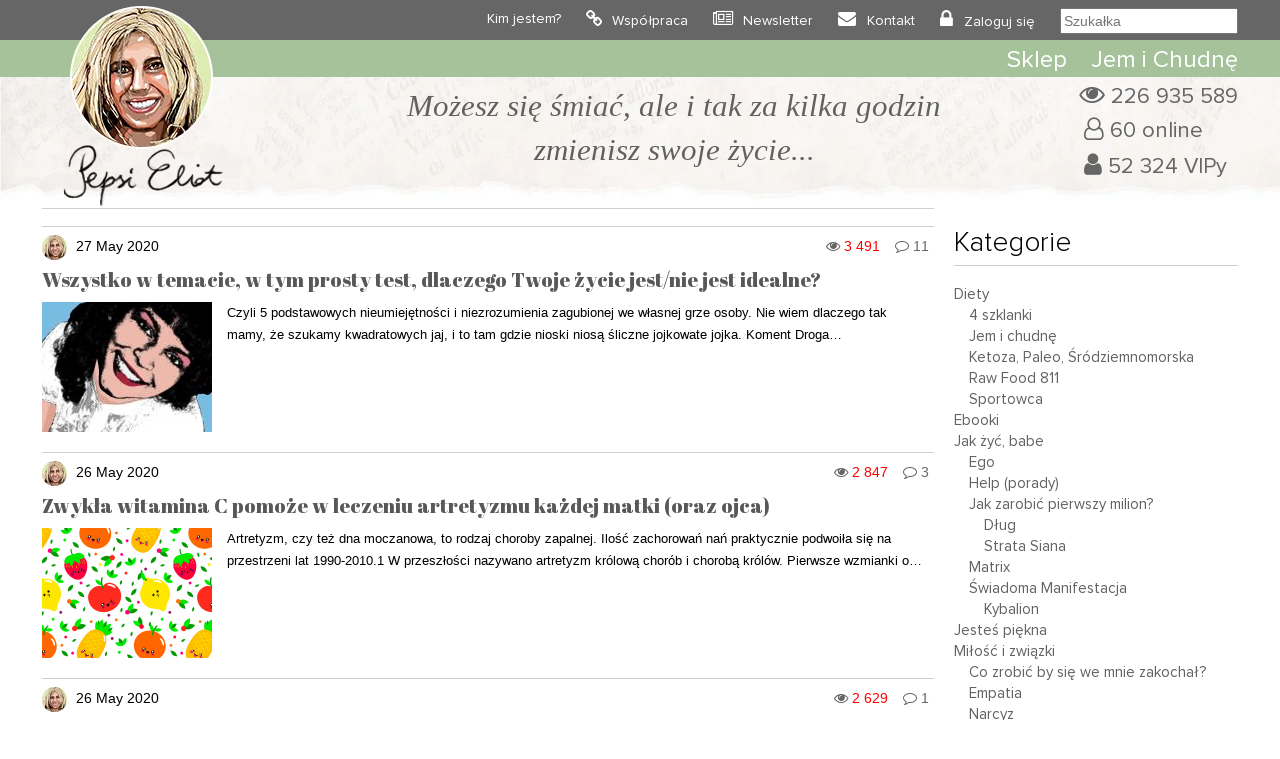

--- FILE ---
content_type: text/html; charset=UTF-8
request_url: https://www.pepsieliot.com/archiwum/155/
body_size: 33745
content:
<!DOCTYPE HTML><html
lang=pl><head><meta
charset="UTF-8"><meta
name="author" content="Pepsi Eliot"><meta
name="viewport" content="initial-scale=1, maximum-scale=5"><link
rel="shortcut icon" type=image/png href=https://www.pepsieliot.com/wp-content/themes/pepsieliot/img/favico.png><link
rel=stylesheet href=https://www.pepsieliot.com/wp-content/cache/minify/61915.css media=all> <script defer src=https://www.pepsieliot.com/wp-content/cache/minify/d1711.js></script>  <script async src="https://www.googletagmanager.com/gtag/js?id=G-1QES46G1M6"></script> <script>window.dataLayer=window.dataLayer||[];function gtag(){dataLayer.push(arguments);}
gtag('js',new Date());gtag('config','G-1QES46G1M6');</script> <meta
name='robots' content='index, follow, max-image-preview:large, max-snippet:-1, max-video-preview:-1'><style>img:is([sizes="auto" i], [sizes^="auto," i]){contain-intrinsic-size:3000px 1500px}</style><title>Archiwum - Strona 155 - Pepsi Eliot</title><link
rel=canonical href=https://www.pepsieliot.com/archiwum/155/ ><meta
property="og:locale" content="pl_PL"><meta
property="og:type" content="article"><meta
property="og:title" content="Archiwum - Strona 155 - Pepsi Eliot"><meta
property="og:url" content="https://www.pepsieliot.com/archiwum/155/"><meta
property="og:site_name" content="Pepsi Eliot"><meta
property="article:modified_time" content="2022-01-27T10:01:46+00:00"><meta
name="twitter:card" content="summary_large_image"> <script type=application/ld+json class=yoast-schema-graph>{"@context":"https://schema.org","@graph":[{"@type":"WebPage","@id":"https://www.pepsieliot.com/archiwum/","url":"https://www.pepsieliot.com/archiwum/","name":"Archiwum - Pepsi Eliot","isPartOf":{"@id":"https://www.pepsieliot.com/#website"},"datePublished":"2022-01-24T13:07:18+00:00","dateModified":"2022-01-27T10:01:46+00:00","inLanguage":"pl-PL","potentialAction":[{"@type":"ReadAction","target":["https://www.pepsieliot.com/archiwum/"]}]},{"@type":"WebSite","@id":"https://www.pepsieliot.com/#website","url":"https://www.pepsieliot.com/","name":"Pepsi Eliot","description":"Możesz się śmiać ale i tak za kilka godzin zmienisz swoje życie...","publisher":{"@id":"https://www.pepsieliot.com/#organization"},"potentialAction":[{"@type":"SearchAction","target":{"@type":"EntryPoint","urlTemplate":"https://www.pepsieliot.com/?s={search_term_string}"},"query-input":{"@type":"PropertyValueSpecification","valueRequired":true,"valueName":"search_term_string"}}],"inLanguage":"pl-PL"},{"@type":"Organization","@id":"https://www.pepsieliot.com/#organization","name":"Pepsi Eliot","url":"https://www.pepsieliot.com/","logo":{"@type":"ImageObject","inLanguage":"pl-PL","@id":"https://www.pepsieliot.com/#/schema/logo/image/","url":"https://www.pepsieliot.com/wp-content/uploads/2022/02/Zdjecie-profilowe-Pepsi-Eliot_13563.jpg","contentUrl":"https://www.pepsieliot.com/wp-content/uploads/2022/02/Zdjecie-profilowe-Pepsi-Eliot_13563.jpg","width":600,"height":600,"caption":"Pepsi Eliot"},"image":{"@id":"https://www.pepsieliot.com/#/schema/logo/image/"}}]}</script> <link
rel=dns-prefetch href=//www.pepsieliot.com><meta
property="og:title" content="Archiwum"><meta
property="og:type" content="article"><meta
property="og:url" content="http://www.pepsieliot.com/archiwum/"> <script>/*<![CDATA[*/window._wpemojiSettings={"baseUrl":"https:\/\/s.w.org\/images\/core\/emoji\/16.0.1\/72x72\/","ext":".png","svgUrl":"https:\/\/s.w.org\/images\/core\/emoji\/16.0.1\/svg\/","svgExt":".svg","source":{"concatemoji":"https:\/\/www.pepsieliot.com\/wp-includes\/js\/wp-emoji-release.min.js?ver=6.8.3"}};
/*! This file is auto-generated */
!function(s,n){var o,i,e;function c(e){try{var t={supportTests:e,timestamp:(new Date).valueOf()};sessionStorage.setItem(o,JSON.stringify(t))}catch(e){}}function p(e,t,n){e.clearRect(0,0,e.canvas.width,e.canvas.height),e.fillText(t,0,0);var t=new Uint32Array(e.getImageData(0,0,e.canvas.width,e.canvas.height).data),a=(e.clearRect(0,0,e.canvas.width,e.canvas.height),e.fillText(n,0,0),new Uint32Array(e.getImageData(0,0,e.canvas.width,e.canvas.height).data));return t.every(function(e,t){return e===a[t]})}function u(e,t){e.clearRect(0,0,e.canvas.width,e.canvas.height),e.fillText(t,0,0);for(var n=e.getImageData(16,16,1,1),a=0;a<n.data.length;a++)if(0!==n.data[a])return!1;return!0}function f(e,t,n,a){switch(t){case"flag":return n(e,"\ud83c\udff3\ufe0f\u200d\u26a7\ufe0f","\ud83c\udff3\ufe0f\u200b\u26a7\ufe0f")?!1:!n(e,"\ud83c\udde8\ud83c\uddf6","\ud83c\udde8\u200b\ud83c\uddf6")&&!n(e,"\ud83c\udff4\udb40\udc67\udb40\udc62\udb40\udc65\udb40\udc6e\udb40\udc67\udb40\udc7f","\ud83c\udff4\u200b\udb40\udc67\u200b\udb40\udc62\u200b\udb40\udc65\u200b\udb40\udc6e\u200b\udb40\udc67\u200b\udb40\udc7f");case"emoji":return!a(e,"\ud83e\udedf")}return!1}function g(e,t,n,a){var r="undefined"!=typeof WorkerGlobalScope&&self instanceof WorkerGlobalScope?new OffscreenCanvas(300,150):s.createElement("canvas"),o=r.getContext("2d",{willReadFrequently:!0}),i=(o.textBaseline="top",o.font="600 32px Arial",{});return e.forEach(function(e){i[e]=t(o,e,n,a)}),i}function t(e){var t=s.createElement("script");t.src=e,t.defer=!0,s.head.appendChild(t)}"undefined"!=typeof Promise&&(o="wpEmojiSettingsSupports",i=["flag","emoji"],n.supports={everything:!0,everythingExceptFlag:!0},e=new Promise(function(e){s.addEventListener("DOMContentLoaded",e,{once:!0})}),new Promise(function(t){var n=function(){try{var e=JSON.parse(sessionStorage.getItem(o));if("object"==typeof e&&"number"==typeof e.timestamp&&(new Date).valueOf()<e.timestamp+604800&&"object"==typeof e.supportTests)return e.supportTests}catch(e){}return null}();if(!n){if("undefined"!=typeof Worker&&"undefined"!=typeof OffscreenCanvas&&"undefined"!=typeof URL&&URL.createObjectURL&&"undefined"!=typeof Blob)try{var e="postMessage("+g.toString()+"("+[JSON.stringify(i),f.toString(),p.toString(),u.toString()].join(",")+"));",a=new Blob([e],{type:"text/javascript"}),r=new Worker(URL.createObjectURL(a),{name:"wpTestEmojiSupports"});return void(r.onmessage=function(e){c(n=e.data),r.terminate(),t(n)})}catch(e){}c(n=g(i,f,p,u))}t(n)}).then(function(e){for(var t in e)n.supports[t]=e[t],n.supports.everything=n.supports.everything&&n.supports[t],"flag"!==t&&(n.supports.everythingExceptFlag=n.supports.everythingExceptFlag&&n.supports[t]);n.supports.everythingExceptFlag=n.supports.everythingExceptFlag&&!n.supports.flag,n.DOMReady=!1,n.readyCallback=function(){n.DOMReady=!0}}).then(function(){return e}).then(function(){var e;n.supports.everything||(n.readyCallback(),(e=n.source||{}).concatemoji?t(e.concatemoji):e.wpemoji&&e.twemoji&&(t(e.twemoji),t(e.wpemoji)))}))}((window,document),window._wpemojiSettings);/*]]>*/</script> <link
rel=stylesheet href=https://www.pepsieliot.com/wp-content/cache/minify/56661.css media=all><style id=wp-emoji-styles-inline-css>img.wp-smiley,img.emoji{display:inline !important;border:none !important;box-shadow:none !important;height:1em !important;width:1em !important;margin:0
0.07em !important;vertical-align:-0.1em !important;background:none !important;padding:0
!important}</style><style id=classic-theme-styles-inline-css>/*! This file is auto-generated */
.wp-block-button__link{color:#fff;background-color:#32373c;border-radius:9999px;box-shadow:none;text-decoration:none;padding:calc(.667em + 2px) calc(1.333em + 2px);font-size:1.125em}.wp-block-file__button{background:#32373c;color:#fff;text-decoration:none}</style><style id=global-styles-inline-css>/*<![CDATA[*/:root{--wp--preset--aspect-ratio--square:1;--wp--preset--aspect-ratio--4-3:4/3;--wp--preset--aspect-ratio--3-4:3/4;--wp--preset--aspect-ratio--3-2:3/2;--wp--preset--aspect-ratio--2-3:2/3;--wp--preset--aspect-ratio--16-9:16/9;--wp--preset--aspect-ratio--9-16:9/16;--wp--preset--color--black:#000;--wp--preset--color--cyan-bluish-gray:#abb8c3;--wp--preset--color--white:#fff;--wp--preset--color--pale-pink:#f78da7;--wp--preset--color--vivid-red:#cf2e2e;--wp--preset--color--luminous-vivid-orange:#ff6900;--wp--preset--color--luminous-vivid-amber:#fcb900;--wp--preset--color--light-green-cyan:#7bdcb5;--wp--preset--color--vivid-green-cyan:#00d084;--wp--preset--color--pale-cyan-blue:#8ed1fc;--wp--preset--color--vivid-cyan-blue:#0693e3;--wp--preset--color--vivid-purple:#9b51e0;--wp--preset--gradient--vivid-cyan-blue-to-vivid-purple:linear-gradient(135deg,rgba(6,147,227,1) 0%,rgb(155,81,224) 100%);--wp--preset--gradient--light-green-cyan-to-vivid-green-cyan:linear-gradient(135deg,rgb(122,220,180) 0%,rgb(0,208,130) 100%);--wp--preset--gradient--luminous-vivid-amber-to-luminous-vivid-orange:linear-gradient(135deg,rgba(252,185,0,1) 0%,rgba(255,105,0,1) 100%);--wp--preset--gradient--luminous-vivid-orange-to-vivid-red:linear-gradient(135deg,rgba(255,105,0,1) 0%,rgb(207,46,46) 100%);--wp--preset--gradient--very-light-gray-to-cyan-bluish-gray:linear-gradient(135deg,rgb(238,238,238) 0%,rgb(169,184,195) 100%);--wp--preset--gradient--cool-to-warm-spectrum:linear-gradient(135deg,rgb(74,234,220) 0%,rgb(151,120,209) 20%,rgb(207,42,186) 40%,rgb(238,44,130) 60%,rgb(251,105,98) 80%,rgb(254,248,76) 100%);--wp--preset--gradient--blush-light-purple:linear-gradient(135deg,rgb(255,206,236) 0%,rgb(152,150,240) 100%);--wp--preset--gradient--blush-bordeaux:linear-gradient(135deg,rgb(254,205,165) 0%,rgb(254,45,45) 50%,rgb(107,0,62) 100%);--wp--preset--gradient--luminous-dusk:linear-gradient(135deg,rgb(255,203,112) 0%,rgb(199,81,192) 50%,rgb(65,88,208) 100%);--wp--preset--gradient--pale-ocean:linear-gradient(135deg,rgb(255,245,203) 0%,rgb(182,227,212) 50%,rgb(51,167,181) 100%);--wp--preset--gradient--electric-grass:linear-gradient(135deg,rgb(202,248,128) 0%,rgb(113,206,126) 100%);--wp--preset--gradient--midnight:linear-gradient(135deg,rgb(2,3,129) 0%,rgb(40,116,252) 100%);--wp--preset--font-size--small:13px;--wp--preset--font-size--medium:20px;--wp--preset--font-size--large:36px;--wp--preset--font-size--x-large:42px;--wp--preset--spacing--20:0.44rem;--wp--preset--spacing--30:0.67rem;--wp--preset--spacing--40:1rem;--wp--preset--spacing--50:1.5rem;--wp--preset--spacing--60:2.25rem;--wp--preset--spacing--70:3.38rem;--wp--preset--spacing--80:5.06rem;--wp--preset--shadow--natural:6px 6px 9px rgba(0, 0, 0, 0.2);--wp--preset--shadow--deep:12px 12px 50px rgba(0, 0, 0, 0.4);--wp--preset--shadow--sharp:6px 6px 0px rgba(0, 0, 0, 0.2);--wp--preset--shadow--outlined:6px 6px 0px -3px rgba(255, 255, 255, 1), 6px 6px rgba(0, 0, 0, 1);--wp--preset--shadow--crisp:6px 6px 0px rgba(0, 0, 0, 1)}:where(.is-layout-flex){gap:0.5em}:where(.is-layout-grid){gap:0.5em}body .is-layout-flex{display:flex}.is-layout-flex{flex-wrap:wrap;align-items:center}.is-layout-flex>:is(*,div){margin:0}body .is-layout-grid{display:grid}.is-layout-grid>:is(*,div){margin:0}:where(.wp-block-columns.is-layout-flex){gap:2em}:where(.wp-block-columns.is-layout-grid){gap:2em}:where(.wp-block-post-template.is-layout-flex){gap:1.25em}:where(.wp-block-post-template.is-layout-grid){gap:1.25em}.has-black-color{color:var(--wp--preset--color--black) !important}.has-cyan-bluish-gray-color{color:var(--wp--preset--color--cyan-bluish-gray) !important}.has-white-color{color:var(--wp--preset--color--white) !important}.has-pale-pink-color{color:var(--wp--preset--color--pale-pink) !important}.has-vivid-red-color{color:var(--wp--preset--color--vivid-red) !important}.has-luminous-vivid-orange-color{color:var(--wp--preset--color--luminous-vivid-orange) !important}.has-luminous-vivid-amber-color{color:var(--wp--preset--color--luminous-vivid-amber) !important}.has-light-green-cyan-color{color:var(--wp--preset--color--light-green-cyan) !important}.has-vivid-green-cyan-color{color:var(--wp--preset--color--vivid-green-cyan) !important}.has-pale-cyan-blue-color{color:var(--wp--preset--color--pale-cyan-blue) !important}.has-vivid-cyan-blue-color{color:var(--wp--preset--color--vivid-cyan-blue) !important}.has-vivid-purple-color{color:var(--wp--preset--color--vivid-purple) !important}.has-black-background-color{background-color:var(--wp--preset--color--black) !important}.has-cyan-bluish-gray-background-color{background-color:var(--wp--preset--color--cyan-bluish-gray) !important}.has-white-background-color{background-color:var(--wp--preset--color--white) !important}.has-pale-pink-background-color{background-color:var(--wp--preset--color--pale-pink) !important}.has-vivid-red-background-color{background-color:var(--wp--preset--color--vivid-red) !important}.has-luminous-vivid-orange-background-color{background-color:var(--wp--preset--color--luminous-vivid-orange) !important}.has-luminous-vivid-amber-background-color{background-color:var(--wp--preset--color--luminous-vivid-amber) !important}.has-light-green-cyan-background-color{background-color:var(--wp--preset--color--light-green-cyan) !important}.has-vivid-green-cyan-background-color{background-color:var(--wp--preset--color--vivid-green-cyan) !important}.has-pale-cyan-blue-background-color{background-color:var(--wp--preset--color--pale-cyan-blue) !important}.has-vivid-cyan-blue-background-color{background-color:var(--wp--preset--color--vivid-cyan-blue) !important}.has-vivid-purple-background-color{background-color:var(--wp--preset--color--vivid-purple) !important}.has-black-border-color{border-color:var(--wp--preset--color--black) !important}.has-cyan-bluish-gray-border-color{border-color:var(--wp--preset--color--cyan-bluish-gray) !important}.has-white-border-color{border-color:var(--wp--preset--color--white) !important}.has-pale-pink-border-color{border-color:var(--wp--preset--color--pale-pink) !important}.has-vivid-red-border-color{border-color:var(--wp--preset--color--vivid-red) !important}.has-luminous-vivid-orange-border-color{border-color:var(--wp--preset--color--luminous-vivid-orange) !important}.has-luminous-vivid-amber-border-color{border-color:var(--wp--preset--color--luminous-vivid-amber) !important}.has-light-green-cyan-border-color{border-color:var(--wp--preset--color--light-green-cyan) !important}.has-vivid-green-cyan-border-color{border-color:var(--wp--preset--color--vivid-green-cyan) !important}.has-pale-cyan-blue-border-color{border-color:var(--wp--preset--color--pale-cyan-blue) !important}.has-vivid-cyan-blue-border-color{border-color:var(--wp--preset--color--vivid-cyan-blue) !important}.has-vivid-purple-border-color{border-color:var(--wp--preset--color--vivid-purple) !important}.has-vivid-cyan-blue-to-vivid-purple-gradient-background{background:var(--wp--preset--gradient--vivid-cyan-blue-to-vivid-purple) !important}.has-light-green-cyan-to-vivid-green-cyan-gradient-background{background:var(--wp--preset--gradient--light-green-cyan-to-vivid-green-cyan) !important}.has-luminous-vivid-amber-to-luminous-vivid-orange-gradient-background{background:var(--wp--preset--gradient--luminous-vivid-amber-to-luminous-vivid-orange) !important}.has-luminous-vivid-orange-to-vivid-red-gradient-background{background:var(--wp--preset--gradient--luminous-vivid-orange-to-vivid-red) !important}.has-very-light-gray-to-cyan-bluish-gray-gradient-background{background:var(--wp--preset--gradient--very-light-gray-to-cyan-bluish-gray) !important}.has-cool-to-warm-spectrum-gradient-background{background:var(--wp--preset--gradient--cool-to-warm-spectrum) !important}.has-blush-light-purple-gradient-background{background:var(--wp--preset--gradient--blush-light-purple) !important}.has-blush-bordeaux-gradient-background{background:var(--wp--preset--gradient--blush-bordeaux) !important}.has-luminous-dusk-gradient-background{background:var(--wp--preset--gradient--luminous-dusk) !important}.has-pale-ocean-gradient-background{background:var(--wp--preset--gradient--pale-ocean) !important}.has-electric-grass-gradient-background{background:var(--wp--preset--gradient--electric-grass) !important}.has-midnight-gradient-background{background:var(--wp--preset--gradient--midnight) !important}.has-small-font-size{font-size:var(--wp--preset--font-size--small) !important}.has-medium-font-size{font-size:var(--wp--preset--font-size--medium) !important}.has-large-font-size{font-size:var(--wp--preset--font-size--large) !important}.has-x-large-font-size{font-size:var(--wp--preset--font-size--x-large) !important}:where(.wp-block-post-template.is-layout-flex){gap:1.25em}:where(.wp-block-post-template.is-layout-grid){gap:1.25em}:where(.wp-block-columns.is-layout-flex){gap:2em}:where(.wp-block-columns.is-layout-grid){gap:2em}:root :where(.wp-block-pullquote){font-size:1.5em;line-height:1.6}/*]]>*/</style><link
rel=stylesheet href=https://www.pepsieliot.com/wp-content/cache/minify/43f46.css media=all> <script id=sgr-js-extra>var sgr={"sgr_site_key":"6LczFFIeAAAAAA8-UdoSN-NUPXahiGodtjNE7PGj"};</script> <script defer src=https://www.pepsieliot.com/wp-content/cache/minify/9eaaf.js></script> <link
rel=https://api.w.org/ href=https://www.pepsieliot.com/wp-json/ ><link
rel=alternate title=JSON type=application/json href=https://www.pepsieliot.com/wp-json/wp/v2/pages/24247><link
rel=EditURI type=application/rsd+xml title=RSD href=https://www.pepsieliot.com/xmlrpc.php?rsd><meta
name="generator" content="WordPress 6.8.3"><link
rel=shortlink href='https://www.pepsieliot.com/?p=24247'><link
rel=alternate title="oEmbed (JSON)" type=application/json+oembed href="https://www.pepsieliot.com/wp-json/oembed/1.0/embed?url=https%3A%2F%2Fwww.pepsieliot.com%2Farchiwum%2F"><link
rel=alternate title="oEmbed (XML)" type=text/xml+oembed href="https://www.pepsieliot.com/wp-json/oembed/1.0/embed?url=https%3A%2F%2Fwww.pepsieliot.com%2Farchiwum%2F&#038;format=xml"> <script>!function(f,b,e,v,n,t,s){if(f.fbq)return;n=f.fbq=function(){n.callMethod?n.callMethod.apply(n,arguments):n.queue.push(arguments)};if(!f._fbq)f._fbq=n;n.push=n;n.loaded=!0;n.version='2.0';n.queue=[];t=b.createElement(e);t.async=!0;t.src=v;s=b.getElementsByTagName(e)[0];s.parentNode.insertBefore(t,s)}(window,document,'script','https://connect.facebook.net/en_US/fbevents.js');</script>  <script>var url=window.location.origin+'?ob=open-bridge';fbq('set','openbridge','939594711536860',url);fbq('init','939594711536860',{},{"agent":"wordpress-6.8.3-4.1.5"})</script><script>fbq('track','PageView',[]);</script> </head><body><div
id=top0 class=top0><div
class=container><div
class=row><div
class=col-xs-1></div><div
class=col-xs-2><div
id=drop_menu_on></div><div
id=drop_menu_off></div></div><div
class=col-xs-6 style="text-align: center; line-height: 40px;">
<a
href=https://www.pepsieliot.com><img
src=https://www.pepsieliot.com/wp-content/themes/pepsieliot/img/m_pepsieliot.svg  width=78 height=32 alt=Pepsieliot></a></div><div
class=col-xs-3></div></div></div></div><div
class="top1_back mobile_menu"><div
class=container><div
class="row top1"><div
class="col-lg-12 ">
<a
href=https://www.pepsieliot.com><img
id=logo alt=Pepsieliot src=https://www.pepsieliot.com/wp-content/themes/pepsieliot/img/logo.png width=161 height=201  style="min-height: 161px;"></a><div
class=mtop1><ul
id=menu-menu-1 class=menu><li
id=menu-item-33113 class="menu-item menu-item-type-post_type menu-item-object-page menu-item-33113"><a
href=https://www.pepsieliot.com/kim-jestem/ >Kim jestem?</a></li>
<li
id=menu-item-33112 class="menu-item menu-item-type-post_type menu-item-object-page menu-item-33112"><a
href=https://www.pepsieliot.com/wspolpraca/ >Współpraca</a></li>
<li
id=menu-item-43119 class="menu-item menu-item-type-custom menu-item-object-custom menu-item-43119"><a
href="https://www.pepsieliot.com/wp-login.php?action=register">Newsletter</a></li>
<li
id=menu-item-33111 class="menu-item menu-item-type-post_type menu-item-object-page menu-item-33111"><a
href=https://www.pepsieliot.com/kontakt/ >Kontakt</a></li>
<li><a
href=https://www.pepsieliot.com/wp-login.php>Zaloguj się</a></li><li><form
role=search method=get id=szukalka class=searchform action="https://www.pepsieliot.com/?s="><div><button
type=submit id=bt_szukalka><i
class="fa fa-search" aria-hidden=true></i>
</button><input
type=text placeholder=Szukałka name=s id=s2></div></form></li></ul></div></div></div></div></div><div
id=top_background></div><div
id=top_green class="top2_back mobile_menu"><div
class=container><div
class="row "><div
class=col-lg-2><a
href=https://www.pepsieliot.com><img
id=fix-logo alt=Pepsieliot src=https://www.pepsieliot.com/wp-content/themes/pepsieliot/img/m_pepsieliot.svg width=78 height=32></a></div><div
class=col-lg-10><div
class=top2><ul
id=menu-menu-top-2 class=menu><li
id=menu-item-33114 class="menu-item menu-item-type-custom menu-item-object-custom menu-item-33114"><a
href=https://thisisbio.pl>Sklep</a></li>
<li
id=menu-item-33118 class="menu-item menu-item-type-custom menu-item-object-custom menu-item-33118"><a
href=https://www.pepsieliot.com/wszystko-co-musisz-wiedziec-o-rewolucyjnej-diecie-jem-i-chudne-z-przerywanym-postem/ >Jem i Chudnę</a></li></ul></div></div></div></div></div><div
class="top25_back mobile"><div
class=container><div
class="row "><div
class="col-lg-12 drop_menu"><form
role=search method=get id=szukalka class=searchform action="https://www.pepsieliot.com/?s="><div><button
type=submit id=bt_szukalka><i
class="fa fa-search" aria-hidden=true></i>
</button><input
type=text placeholder=Szukałka name=s id=s3></div></form></div></div></div></div><div
class="container mobile"><div
class="row "><div
class=col-lg-12><div
id=m_buttons>
<a
class=m_top_strefavip_bt href=https://www.pepsieliot.com/strefa-vip/ >
<span
class=m_top_strafavip>Strefa VIP</span></a><div
class=m_top_break></div>
<a
class=m_top_sklep_bt href=https://thisisbio.pl>
<span
class=m_top_sklep>Sklep</span>
</a></div></div></div></div><div
class=top3_back><div
class=container><div
class=row><div
class=col-lg-1></div><div
class="col-lg-9 col-md-12 textcenter" id=blok_haslo><div
id=logo_mobile> <a
href=https://www.pepsieliot.com class=mobile>
<img
alt=Pepsieliot src=https://www.pepsieliot.com/wp-content/themes/pepsieliot/img/logo.png width=161 height=201>
</a></div><div
class=haslo>Możesz się śmiać, ale i tak za kilka godzin <br>zmienisz swoje życie...</div></div><div
class=col-lg-2><div
id=top_infoviews>
<span
id=total_views>226 935 589</span><br>
<span
id=online>60 online</span><br>
<span
id=users_reg>52 324 VIPy</span></div></div></div></div></div> <script defer src=https://www.pepsieliot.com/wp-content/cache/minify/af991.js></script> <div
class=container><div
class=row><div
class=col-lg-9>
<span
class=nag_block></span><div
class=line></div><div
id=posty><div
class=post id=post-16748><div
class=post-info>
<span
class=post-avatar><img
alt=avatar src='https://secure.gravatar.com/avatar/bc5c07109d485f7ea8982a562be3333366c9f92162970c036d1e38070a0dab78?s=25&#038;d=monsterid&#038;r=g' srcset='https://secure.gravatar.com/avatar/bc5c07109d485f7ea8982a562be3333366c9f92162970c036d1e38070a0dab78?s=50&#038;d=monsterid&#038;r=g 2x' class='avatar avatar-25 photo' height=25 width=25 loading=lazy decoding=async></span><a
href=https://www.pepsieliot.com/author/pepsieliot31gmail-com/ ><span
class=post-author>  </span></a><span
class=post-date>27 May 2020 </span><a
href=https://www.pepsieliot.com/wszystko-w-temacie-w-tym-prosty-test-dlaczego-twoje-zycie-jest-nie-jest-idealne/#comments class=post-comments>11</a><span
class=post-views>3 491</span></div><div
class=post-title><a
href=https://www.pepsieliot.com/wszystko-w-temacie-w-tym-prosty-test-dlaczego-twoje-zycie-jest-nie-jest-idealne/ title="Look Wszystko w temacie, w tym prosty test, dlaczego Twoje życie jest/nie jest idealne?">Wszystko w temacie, w tym prosty test, dlaczego Twoje życie jest/nie jest idealne?</a></div><div
class=post-img><img
width=170 height=130 src=https://www.pepsieliot.com/wp-content/uploads/2022/02/girl-pepsieliot_16749-170x130.jpg class="attachment-mini-post size-mini-post wp-post-image" alt decoding=async loading=lazy></div><div
class=post-tresc>Czyli 5 podstawowych nieumiejętności i niezrozumienia zagubionej we własnej grze osoby. Nie wiem dlaczego tak mamy, że szukamy kwadratowych jaj, i to tam gdzie nioski niosą śliczne jojkowate jojka. Koment Droga…</div></div><div
class=post id=post-16742><div
class=post-info>
<span
class=post-avatar><img
alt=avatar src='https://secure.gravatar.com/avatar/bc5c07109d485f7ea8982a562be3333366c9f92162970c036d1e38070a0dab78?s=25&#038;d=monsterid&#038;r=g' srcset='https://secure.gravatar.com/avatar/bc5c07109d485f7ea8982a562be3333366c9f92162970c036d1e38070a0dab78?s=50&#038;d=monsterid&#038;r=g 2x' class='avatar avatar-25 photo' height=25 width=25 loading=lazy decoding=async></span><a
href=https://www.pepsieliot.com/author/pepsieliot31gmail-com/ ><span
class=post-author>  </span></a><span
class=post-date>26 May 2020 </span><a
href=https://www.pepsieliot.com/zwykla-witamina-c-pomoze-w-leczeniu-artretyzmu-kazdej-matki-oraz-ojca/#comments class=post-comments>3</a><span
class=post-views>2 847</span></div><div
class=post-title><a
href=https://www.pepsieliot.com/zwykla-witamina-c-pomoze-w-leczeniu-artretyzmu-kazdej-matki-oraz-ojca/ title="Look Zwykła witamina C pomoże w leczeniu artretyzmu każdej matki (oraz ojca)">Zwykła witamina C pomoże w leczeniu artretyzmu każdej matki (oraz ojca)</a></div><div
class=post-img><img
width=170 height=130 src=https://www.pepsieliot.com/wp-content/uploads/2022/02/witamina-c_16743-170x130.jpg class="attachment-mini-post size-mini-post wp-post-image" alt decoding=async loading=lazy></div><div
class=post-tresc>Artretyzm, czy też dna moczanowa, to rodzaj choroby zapalnej. Ilość zachorowań nań praktycznie podwoiła się na przestrzeni lat 1990-2010.1 W przeszłości nazywano artretyzm królową chorób i chorobą królów. Pierwsze wzmianki o…</div></div><div
class=post id=post-16737><div
class=post-info>
<span
class=post-avatar><img
alt=avatar src='https://secure.gravatar.com/avatar/bc5c07109d485f7ea8982a562be3333366c9f92162970c036d1e38070a0dab78?s=25&#038;d=monsterid&#038;r=g' srcset='https://secure.gravatar.com/avatar/bc5c07109d485f7ea8982a562be3333366c9f92162970c036d1e38070a0dab78?s=50&#038;d=monsterid&#038;r=g 2x' class='avatar avatar-25 photo' height=25 width=25 loading=lazy decoding=async></span><a
href=https://www.pepsieliot.com/author/pepsieliot31gmail-com/ ><span
class=post-author>  </span></a><span
class=post-date>26 May 2020 </span><a
href=https://www.pepsieliot.com/choroby-autoimmunologiczne-dla-opornych-jak-to-dziala/#comments class=post-comments>1</a><span
class=post-views>2 629</span></div><div
class=post-title><a
href=https://www.pepsieliot.com/choroby-autoimmunologiczne-dla-opornych-jak-to-dziala/ title="Look Choroby autoimmunologiczne dla opornych. Jak to działa?">Choroby autoimmunologiczne dla opornych. Jak to działa?</a></div><div
class=post-img><img
width=170 height=130 src=https://www.pepsieliot.com/wp-content/uploads/2022/02/alarm_16738-170x130.jpg class="attachment-mini-post size-mini-post wp-post-image" alt decoding=async loading=lazy></div><div
class=post-tresc>To tylko niektóre z powodów, przez które ilość osób z chorobami autoimmunologicznymi przez ostatnie trzy dekady drastycznie wzrosła w zachodnich społecznościach. Oczywiście rolę w rozwoju chorób autoimmunologicznych odgrywają najróżniejsze czynniki, w…</div></div><div
class=post id=post-16741><div
class=post-info>
<span
class=post-avatar><img
alt=avatar src='https://secure.gravatar.com/avatar/bc5c07109d485f7ea8982a562be3333366c9f92162970c036d1e38070a0dab78?s=25&#038;d=monsterid&#038;r=g' srcset='https://secure.gravatar.com/avatar/bc5c07109d485f7ea8982a562be3333366c9f92162970c036d1e38070a0dab78?s=50&#038;d=monsterid&#038;r=g 2x' class='avatar avatar-25 photo' height=25 width=25 loading=lazy decoding=async></span><a
href=https://www.pepsieliot.com/author/pepsieliot31gmail-com/ ><span
class=post-author>  </span></a><span
class=post-date>25 May 2020 </span><a
href=https://www.pepsieliot.com/skad-wziac-energie-zyciowa-na-zmiane-przyjemnych-nawykow-ktore-ci-szkodza/#comments class=post-comments>14</a><span
class=post-views>5 197</span></div><div
class=post-title><a
href=https://www.pepsieliot.com/skad-wziac-energie-zyciowa-na-zmiane-przyjemnych-nawykow-ktore-ci-szkodza/ title="Look Skąd wziąć energię życiową na zmianę przyjemnych nawyków, które Ci szkodzą?">Skąd wziąć energię życiową na zmianę przyjemnych nawyków, które Ci szkodzą?</a></div><div
class=post-img><img
width=170 height=130 src=https://www.pepsieliot.com/wp-content/uploads/2022/02/panie_16740-170x130.jpg class="attachment-mini-post size-mini-post wp-post-image" alt decoding=async loading=lazy></div><div
class=post-tresc>Ludzie z automatu zaczynają się interesować alternatywnymi metodami odżywiania najczęściej dopiero w wyniku zagrożenia śmiertelną lub tylko uciążliwą chorobą przewlekłą, jak autoimmunologiczne, cukrzyca, krosty, rwanie i alergie. Większość tych chorób ma…</div></div><div
class=post id=post-16730><div
class=post-info>
<span
class=post-avatar><img
alt=avatar src='https://secure.gravatar.com/avatar/bc5c07109d485f7ea8982a562be3333366c9f92162970c036d1e38070a0dab78?s=25&#038;d=monsterid&#038;r=g' srcset='https://secure.gravatar.com/avatar/bc5c07109d485f7ea8982a562be3333366c9f92162970c036d1e38070a0dab78?s=50&#038;d=monsterid&#038;r=g 2x' class='avatar avatar-25 photo' height=25 width=25 loading=lazy decoding=async></span><a
href=https://www.pepsieliot.com/author/pepsieliot31gmail-com/ ><span
class=post-author>  </span></a><span
class=post-date>24 May 2020 </span><a
href=https://www.pepsieliot.com/maly-blad-w-systemie-moze-kosztowac-cie-chorobe-autoimmunologiczna/#comments class=post-comments>22</a><span
class=post-views>5 967</span></div><div
class=post-title><a
href=https://www.pepsieliot.com/maly-blad-w-systemie-moze-kosztowac-cie-chorobe-autoimmunologiczna/ title="Look Mały błąd w systemie, może kosztować Cię chorobę autoimmunologiczną">Mały błąd w systemie, może kosztować Cię chorobę autoimmunologiczną</a></div><div
class=post-img><img
width=170 height=130 src=https://www.pepsieliot.com/wp-content/uploads/2022/02/system_16733-170x130.jpg class="attachment-mini-post size-mini-post wp-post-image" alt decoding=async loading=lazy></div><div
class=post-tresc>I dlatego też mogą rozwijać się choroby autoimmunologiczne, bolą Cię stawy i łupie w kościach, czyli jakich aminokwasów musisz sobie dostarczyć? Ba, gdybyś tylko potrafiła odrzucić, zweryfikować, czy zmienić swoje przywiązania,…</div></div><div
class=post id=post-16728><div
class=post-info>
<span
class=post-avatar><img
alt=avatar src='https://secure.gravatar.com/avatar/bc5c07109d485f7ea8982a562be3333366c9f92162970c036d1e38070a0dab78?s=25&#038;d=monsterid&#038;r=g' srcset='https://secure.gravatar.com/avatar/bc5c07109d485f7ea8982a562be3333366c9f92162970c036d1e38070a0dab78?s=50&#038;d=monsterid&#038;r=g 2x' class='avatar avatar-25 photo' height=25 width=25 loading=lazy decoding=async></span><a
href=https://www.pepsieliot.com/author/pepsieliot31gmail-com/ ><span
class=post-author>  </span></a><span
class=post-date>23 May 2020 </span><a
href=https://www.pepsieliot.com/jak-skazac-sie-na-szczescie-a-nie-cierpienie-wywiad-stulecia/#comments class=post-comments>32</a><span
class=post-views>4 136</span></div><div
class=post-title><a
href=https://www.pepsieliot.com/jak-skazac-sie-na-szczescie-a-nie-cierpienie-wywiad-stulecia/ title="Look Jak skazać się na szczęście, a nie cierpienie? Wywiad stulecia">Jak skazać się na szczęście, a nie cierpienie? Wywiad stulecia</a></div><div
class=post-img><img
width=170 height=130 src=https://www.pepsieliot.com/wp-content/uploads/2022/02/Tucci_16727-170x130.jpg class="attachment-mini-post size-mini-post wp-post-image" alt decoding=async loading=lazy></div><div
class=post-tresc>Ten wywiad na zawsze wchodzi do historii wywiadu, no może tuż za rozmowami z yyy... jaszczurami. Zachęcam:) Horry Porttier: Hej Pepsi, nie wiem, czy czytałaś taki kawałek, "Dziady" Mickiewicza. Jest tam…</div></div><div
class=post id=post-16711><div
class=post-info>
<span
class=post-avatar><img
alt=avatar src='https://secure.gravatar.com/avatar/bc5c07109d485f7ea8982a562be3333366c9f92162970c036d1e38070a0dab78?s=25&#038;d=monsterid&#038;r=g' srcset='https://secure.gravatar.com/avatar/bc5c07109d485f7ea8982a562be3333366c9f92162970c036d1e38070a0dab78?s=50&#038;d=monsterid&#038;r=g 2x' class='avatar avatar-25 photo' height=25 width=25 loading=lazy decoding=async></span><a
href=https://www.pepsieliot.com/author/pepsieliot31gmail-com/ ><span
class=post-author>  </span></a><span
class=post-date>21 May 2020 </span><a
href=https://www.pepsieliot.com/fajniutkie-zaklocenia-w-matrixie-najwyzszy-czas-na-twoja-pobudke/#comments class=post-comments>27</a><span
class=post-views>6 075</span></div><div
class=post-title><a
href=https://www.pepsieliot.com/fajniutkie-zaklocenia-w-matrixie-najwyzszy-czas-na-twoja-pobudke/ title="Look Fajniutkie zakłócenia w matrixie, najwyższy czas na Twoją pobudkę">Fajniutkie zakłócenia w matrixie, najwyższy czas na Twoją pobudkę</a></div><div
class=post-img><img
width=170 height=130 src=https://www.pepsieliot.com/wp-content/uploads/2022/02/przebudzenie_16710-170x130.jpg class="attachment-mini-post size-mini-post wp-post-image" alt decoding=async loading=lazy></div><div
class=post-tresc>Im bardziej Puchatek zaglądał do pokoju, tym bardziej tam Krzysia nie było. Komć: Prawdopodobnie przeżyłem właśnie "glitch", czyli zakłócenie w matrixie. To z pewnością nie było déjà vu, które zdarzały mi…</div></div><div
class=post id=post-16704><div
class=post-info>
<span
class=post-avatar><img
alt=avatar src='https://secure.gravatar.com/avatar/233daa98546fcc0841b1c4ab763a6e486b80b890bb7d21797a6ee0a9e943350e?s=25&#038;d=monsterid&#038;r=g' srcset='https://secure.gravatar.com/avatar/233daa98546fcc0841b1c4ab763a6e486b80b890bb7d21797a6ee0a9e943350e?s=50&#038;d=monsterid&#038;r=g 2x' class='avatar avatar-25 photo' height=25 width=25 loading=lazy decoding=async></span><a
href=https://www.pepsieliot.com/author/emanuelaurica/ ><span
class=post-author>Emanuela Urtica </span></a><span
class=post-date>21 May 2020 </span><a
href=https://www.pepsieliot.com/w-jakim-rytmie-puka-your-heart-jak-naturalnie-wzmocnic-serce/#comments class=post-comments>9</a><span
class=post-views>14 511</span></div><div
class=post-title><a
href=https://www.pepsieliot.com/w-jakim-rytmie-puka-your-heart-jak-naturalnie-wzmocnic-serce/ title="Look W jakim rytmie puka your heart? Jak naturalnie wzmocnić serce?">W jakim rytmie puka your heart? Jak naturalnie wzmocnić serce?</a></div><div
class=post-img><img
width=170 height=130 src=https://www.pepsieliot.com/wp-content/uploads/2022/02/serce_16705-170x130.jpg class="attachment-mini-post size-mini-post wp-post-image" alt="czekolada, kakao, libido" decoding=async loading=lazy></div><div
class=post-tresc>Serce pracuje wytrwale całą dobę odpowiadając za pompowanie krwi, a wraz z nią dostarczenie do wszystkich tkanek tlenu i substancji odżywczych. Kwaśna mina kiedy w klatce piersiowej niebezpiecznie zastuka albo zakłuje…</div></div><div
class=post id=post-16703><div
class=post-info>
<span
class=post-avatar><img
alt=avatar src='https://secure.gravatar.com/avatar/bc5c07109d485f7ea8982a562be3333366c9f92162970c036d1e38070a0dab78?s=25&#038;d=monsterid&#038;r=g' srcset='https://secure.gravatar.com/avatar/bc5c07109d485f7ea8982a562be3333366c9f92162970c036d1e38070a0dab78?s=50&#038;d=monsterid&#038;r=g 2x' class='avatar avatar-25 photo' height=25 width=25 loading=lazy decoding=async></span><a
href=https://www.pepsieliot.com/author/pepsieliot31gmail-com/ ><span
class=post-author>  </span></a><span
class=post-date>20 May 2020 </span><a
href=https://www.pepsieliot.com/tylko-3-substancje-jesli-chcesz-sie-odmlodzic-o-13-lat-w-yyy-9-miesiecy/#comments class=post-comments>12</a><span
class=post-views>7 791</span></div><div
class=post-title><a
href=https://www.pepsieliot.com/tylko-3-substancje-jesli-chcesz-sie-odmlodzic-o-13-lat-w-yyy-9-miesiecy/ title="Look Tylko 3 substancje, jeśli chcesz się odmłodzić o 13 lat w yyy ... 9 miesięcy">Tylko 3 substancje, jeśli chcesz się odmłodzić o 13 lat w yyy ... 9 miesięcy</a></div><div
class=post-img><img
width=170 height=130 src=https://www.pepsieliot.com/wp-content/uploads/2022/02/hipsterka_16702-170x130.jpg class="attachment-mini-post size-mini-post wp-post-image" alt decoding=async loading=lazy></div><div
class=post-tresc>Jeśli myślisz, masz odporność, zdrowie, ubierasz się i zachowujesz w taki sposób, jak jesteś przekonana, że powinny myśleć, mieć zdrowie, zachowywać i ubierać prywatnie laski w Twoim wieku, to jesteś w…</div></div><div
class=post id=post-16696><div
class=post-info>
<span
class=post-avatar><img
alt=avatar src='https://secure.gravatar.com/avatar/bc5c07109d485f7ea8982a562be3333366c9f92162970c036d1e38070a0dab78?s=25&#038;d=monsterid&#038;r=g' srcset='https://secure.gravatar.com/avatar/bc5c07109d485f7ea8982a562be3333366c9f92162970c036d1e38070a0dab78?s=50&#038;d=monsterid&#038;r=g 2x' class='avatar avatar-25 photo' height=25 width=25 loading=lazy decoding=async></span><a
href=https://www.pepsieliot.com/author/pepsieliot31gmail-com/ ><span
class=post-author>  </span></a><span
class=post-date>20 May 2020 </span><a
href=https://www.pepsieliot.com/cynamon-czyli-proste-remedium-na-bole-menstruacyjne/#comments class=post-comments>0</a><span
class=post-views>3 475</span></div><div
class=post-title><a
href=https://www.pepsieliot.com/cynamon-czyli-proste-remedium-na-bole-menstruacyjne/ title="Look Cynamon, czyli proste remedium na bóle menstruacyjne">Cynamon, czyli proste remedium na bóle menstruacyjne</a></div><div
class=post-img><img
width=170 height=130 src=https://www.pepsieliot.com/wp-content/uploads/2022/02/Frycz_16698-170x130.jpg class="attachment-mini-post size-mini-post wp-post-image" alt decoding=async loading=lazy></div><div
class=post-tresc>Ból menstruacyjny to dolegliwość nader nieprzyjemna i z pozoru zupełnie nieprzydatna. Nawet jeśli ma się dużą świadomość swojego ciała i połączenie z miejscem w człowieku, które pozwala celebrować tę cykliczną bolesność.…</div></div><div
class=line></div><div
id=pagginate><a
class="prev page-numbers" href=https://www.pepsieliot.com/archiwum/154/ ><span
class=prevpg></span></a>
<a
class=page-numbers href=https://www.pepsieliot.com/archiwum/ >1</a>
<a
class=page-numbers href=https://www.pepsieliot.com/archiwum/2/ >2</a>
<a
class=page-numbers href=https://www.pepsieliot.com/archiwum/3/ >3</a>
<a
class=page-numbers href=https://www.pepsieliot.com/archiwum/4/ >4</a>
<a
class=page-numbers href=https://www.pepsieliot.com/archiwum/5/ >5</a>
<a
class=page-numbers href=https://www.pepsieliot.com/archiwum/6/ >6</a>
<a
class=page-numbers href=https://www.pepsieliot.com/archiwum/7/ >7</a>
<a
class=page-numbers href=https://www.pepsieliot.com/archiwum/8/ >8</a>
<a
class=page-numbers href=https://www.pepsieliot.com/archiwum/9/ >9</a>
<a
class=page-numbers href=https://www.pepsieliot.com/archiwum/10/ >10</a>
<a
class=page-numbers href=https://www.pepsieliot.com/archiwum/11/ >11</a>
<a
class=page-numbers href=https://www.pepsieliot.com/archiwum/12/ >12</a>
<a
class=page-numbers href=https://www.pepsieliot.com/archiwum/13/ >13</a>
<a
class=page-numbers href=https://www.pepsieliot.com/archiwum/14/ >14</a>
<a
class=page-numbers href=https://www.pepsieliot.com/archiwum/15/ >15</a>
<a
class=page-numbers href=https://www.pepsieliot.com/archiwum/16/ >16</a>
<a
class=page-numbers href=https://www.pepsieliot.com/archiwum/17/ >17</a>
<a
class=page-numbers href=https://www.pepsieliot.com/archiwum/18/ >18</a>
<a
class=page-numbers href=https://www.pepsieliot.com/archiwum/19/ >19</a>
<a
class=page-numbers href=https://www.pepsieliot.com/archiwum/20/ >20</a>
<a
class=page-numbers href=https://www.pepsieliot.com/archiwum/21/ >21</a>
<a
class=page-numbers href=https://www.pepsieliot.com/archiwum/22/ >22</a>
<a
class=page-numbers href=https://www.pepsieliot.com/archiwum/23/ >23</a>
<a
class=page-numbers href=https://www.pepsieliot.com/archiwum/24/ >24</a>
<a
class=page-numbers href=https://www.pepsieliot.com/archiwum/25/ >25</a>
<a
class=page-numbers href=https://www.pepsieliot.com/archiwum/26/ >26</a>
<a
class=page-numbers href=https://www.pepsieliot.com/archiwum/27/ >27</a>
<a
class=page-numbers href=https://www.pepsieliot.com/archiwum/28/ >28</a>
<a
class=page-numbers href=https://www.pepsieliot.com/archiwum/29/ >29</a>
<a
class=page-numbers href=https://www.pepsieliot.com/archiwum/30/ >30</a>
<a
class=page-numbers href=https://www.pepsieliot.com/archiwum/31/ >31</a>
<a
class=page-numbers href=https://www.pepsieliot.com/archiwum/32/ >32</a>
<a
class=page-numbers href=https://www.pepsieliot.com/archiwum/33/ >33</a>
<a
class=page-numbers href=https://www.pepsieliot.com/archiwum/34/ >34</a>
<a
class=page-numbers href=https://www.pepsieliot.com/archiwum/35/ >35</a>
<a
class=page-numbers href=https://www.pepsieliot.com/archiwum/36/ >36</a>
<a
class=page-numbers href=https://www.pepsieliot.com/archiwum/37/ >37</a>
<a
class=page-numbers href=https://www.pepsieliot.com/archiwum/38/ >38</a>
<a
class=page-numbers href=https://www.pepsieliot.com/archiwum/39/ >39</a>
<a
class=page-numbers href=https://www.pepsieliot.com/archiwum/40/ >40</a>
<a
class=page-numbers href=https://www.pepsieliot.com/archiwum/41/ >41</a>
<a
class=page-numbers href=https://www.pepsieliot.com/archiwum/42/ >42</a>
<a
class=page-numbers href=https://www.pepsieliot.com/archiwum/43/ >43</a>
<a
class=page-numbers href=https://www.pepsieliot.com/archiwum/44/ >44</a>
<a
class=page-numbers href=https://www.pepsieliot.com/archiwum/45/ >45</a>
<a
class=page-numbers href=https://www.pepsieliot.com/archiwum/46/ >46</a>
<a
class=page-numbers href=https://www.pepsieliot.com/archiwum/47/ >47</a>
<a
class=page-numbers href=https://www.pepsieliot.com/archiwum/48/ >48</a>
<a
class=page-numbers href=https://www.pepsieliot.com/archiwum/49/ >49</a>
<a
class=page-numbers href=https://www.pepsieliot.com/archiwum/50/ >50</a>
<a
class=page-numbers href=https://www.pepsieliot.com/archiwum/51/ >51</a>
<a
class=page-numbers href=https://www.pepsieliot.com/archiwum/52/ >52</a>
<a
class=page-numbers href=https://www.pepsieliot.com/archiwum/53/ >53</a>
<a
class=page-numbers href=https://www.pepsieliot.com/archiwum/54/ >54</a>
<a
class=page-numbers href=https://www.pepsieliot.com/archiwum/55/ >55</a>
<a
class=page-numbers href=https://www.pepsieliot.com/archiwum/56/ >56</a>
<a
class=page-numbers href=https://www.pepsieliot.com/archiwum/57/ >57</a>
<a
class=page-numbers href=https://www.pepsieliot.com/archiwum/58/ >58</a>
<a
class=page-numbers href=https://www.pepsieliot.com/archiwum/59/ >59</a>
<a
class=page-numbers href=https://www.pepsieliot.com/archiwum/60/ >60</a>
<a
class=page-numbers href=https://www.pepsieliot.com/archiwum/61/ >61</a>
<a
class=page-numbers href=https://www.pepsieliot.com/archiwum/62/ >62</a>
<a
class=page-numbers href=https://www.pepsieliot.com/archiwum/63/ >63</a>
<a
class=page-numbers href=https://www.pepsieliot.com/archiwum/64/ >64</a>
<a
class=page-numbers href=https://www.pepsieliot.com/archiwum/65/ >65</a>
<a
class=page-numbers href=https://www.pepsieliot.com/archiwum/66/ >66</a>
<a
class=page-numbers href=https://www.pepsieliot.com/archiwum/67/ >67</a>
<a
class=page-numbers href=https://www.pepsieliot.com/archiwum/68/ >68</a>
<a
class=page-numbers href=https://www.pepsieliot.com/archiwum/69/ >69</a>
<a
class=page-numbers href=https://www.pepsieliot.com/archiwum/70/ >70</a>
<a
class=page-numbers href=https://www.pepsieliot.com/archiwum/71/ >71</a>
<a
class=page-numbers href=https://www.pepsieliot.com/archiwum/72/ >72</a>
<a
class=page-numbers href=https://www.pepsieliot.com/archiwum/73/ >73</a>
<a
class=page-numbers href=https://www.pepsieliot.com/archiwum/74/ >74</a>
<a
class=page-numbers href=https://www.pepsieliot.com/archiwum/75/ >75</a>
<a
class=page-numbers href=https://www.pepsieliot.com/archiwum/76/ >76</a>
<a
class=page-numbers href=https://www.pepsieliot.com/archiwum/77/ >77</a>
<a
class=page-numbers href=https://www.pepsieliot.com/archiwum/78/ >78</a>
<a
class=page-numbers href=https://www.pepsieliot.com/archiwum/79/ >79</a>
<a
class=page-numbers href=https://www.pepsieliot.com/archiwum/80/ >80</a>
<a
class=page-numbers href=https://www.pepsieliot.com/archiwum/81/ >81</a>
<a
class=page-numbers href=https://www.pepsieliot.com/archiwum/82/ >82</a>
<a
class=page-numbers href=https://www.pepsieliot.com/archiwum/83/ >83</a>
<a
class=page-numbers href=https://www.pepsieliot.com/archiwum/84/ >84</a>
<a
class=page-numbers href=https://www.pepsieliot.com/archiwum/85/ >85</a>
<a
class=page-numbers href=https://www.pepsieliot.com/archiwum/86/ >86</a>
<a
class=page-numbers href=https://www.pepsieliot.com/archiwum/87/ >87</a>
<a
class=page-numbers href=https://www.pepsieliot.com/archiwum/88/ >88</a>
<a
class=page-numbers href=https://www.pepsieliot.com/archiwum/89/ >89</a>
<a
class=page-numbers href=https://www.pepsieliot.com/archiwum/90/ >90</a>
<a
class=page-numbers href=https://www.pepsieliot.com/archiwum/91/ >91</a>
<a
class=page-numbers href=https://www.pepsieliot.com/archiwum/92/ >92</a>
<a
class=page-numbers href=https://www.pepsieliot.com/archiwum/93/ >93</a>
<a
class=page-numbers href=https://www.pepsieliot.com/archiwum/94/ >94</a>
<a
class=page-numbers href=https://www.pepsieliot.com/archiwum/95/ >95</a>
<a
class=page-numbers href=https://www.pepsieliot.com/archiwum/96/ >96</a>
<a
class=page-numbers href=https://www.pepsieliot.com/archiwum/97/ >97</a>
<a
class=page-numbers href=https://www.pepsieliot.com/archiwum/98/ >98</a>
<a
class=page-numbers href=https://www.pepsieliot.com/archiwum/99/ >99</a>
<a
class=page-numbers href=https://www.pepsieliot.com/archiwum/100/ >100</a>
<a
class=page-numbers href=https://www.pepsieliot.com/archiwum/101/ >101</a>
<a
class=page-numbers href=https://www.pepsieliot.com/archiwum/102/ >102</a>
<a
class=page-numbers href=https://www.pepsieliot.com/archiwum/103/ >103</a>
<a
class=page-numbers href=https://www.pepsieliot.com/archiwum/104/ >104</a>
<a
class=page-numbers href=https://www.pepsieliot.com/archiwum/105/ >105</a>
<a
class=page-numbers href=https://www.pepsieliot.com/archiwum/106/ >106</a>
<a
class=page-numbers href=https://www.pepsieliot.com/archiwum/107/ >107</a>
<a
class=page-numbers href=https://www.pepsieliot.com/archiwum/108/ >108</a>
<a
class=page-numbers href=https://www.pepsieliot.com/archiwum/109/ >109</a>
<a
class=page-numbers href=https://www.pepsieliot.com/archiwum/110/ >110</a>
<a
class=page-numbers href=https://www.pepsieliot.com/archiwum/111/ >111</a>
<a
class=page-numbers href=https://www.pepsieliot.com/archiwum/112/ >112</a>
<a
class=page-numbers href=https://www.pepsieliot.com/archiwum/113/ >113</a>
<a
class=page-numbers href=https://www.pepsieliot.com/archiwum/114/ >114</a>
<a
class=page-numbers href=https://www.pepsieliot.com/archiwum/115/ >115</a>
<a
class=page-numbers href=https://www.pepsieliot.com/archiwum/116/ >116</a>
<a
class=page-numbers href=https://www.pepsieliot.com/archiwum/117/ >117</a>
<a
class=page-numbers href=https://www.pepsieliot.com/archiwum/118/ >118</a>
<a
class=page-numbers href=https://www.pepsieliot.com/archiwum/119/ >119</a>
<a
class=page-numbers href=https://www.pepsieliot.com/archiwum/120/ >120</a>
<a
class=page-numbers href=https://www.pepsieliot.com/archiwum/121/ >121</a>
<a
class=page-numbers href=https://www.pepsieliot.com/archiwum/122/ >122</a>
<a
class=page-numbers href=https://www.pepsieliot.com/archiwum/123/ >123</a>
<a
class=page-numbers href=https://www.pepsieliot.com/archiwum/124/ >124</a>
<a
class=page-numbers href=https://www.pepsieliot.com/archiwum/125/ >125</a>
<a
class=page-numbers href=https://www.pepsieliot.com/archiwum/126/ >126</a>
<a
class=page-numbers href=https://www.pepsieliot.com/archiwum/127/ >127</a>
<a
class=page-numbers href=https://www.pepsieliot.com/archiwum/128/ >128</a>
<a
class=page-numbers href=https://www.pepsieliot.com/archiwum/129/ >129</a>
<a
class=page-numbers href=https://www.pepsieliot.com/archiwum/130/ >130</a>
<a
class=page-numbers href=https://www.pepsieliot.com/archiwum/131/ >131</a>
<a
class=page-numbers href=https://www.pepsieliot.com/archiwum/132/ >132</a>
<a
class=page-numbers href=https://www.pepsieliot.com/archiwum/133/ >133</a>
<a
class=page-numbers href=https://www.pepsieliot.com/archiwum/134/ >134</a>
<a
class=page-numbers href=https://www.pepsieliot.com/archiwum/135/ >135</a>
<a
class=page-numbers href=https://www.pepsieliot.com/archiwum/136/ >136</a>
<a
class=page-numbers href=https://www.pepsieliot.com/archiwum/137/ >137</a>
<a
class=page-numbers href=https://www.pepsieliot.com/archiwum/138/ >138</a>
<a
class=page-numbers href=https://www.pepsieliot.com/archiwum/139/ >139</a>
<a
class=page-numbers href=https://www.pepsieliot.com/archiwum/140/ >140</a>
<a
class=page-numbers href=https://www.pepsieliot.com/archiwum/141/ >141</a>
<a
class=page-numbers href=https://www.pepsieliot.com/archiwum/142/ >142</a>
<a
class=page-numbers href=https://www.pepsieliot.com/archiwum/143/ >143</a>
<a
class=page-numbers href=https://www.pepsieliot.com/archiwum/144/ >144</a>
<a
class=page-numbers href=https://www.pepsieliot.com/archiwum/145/ >145</a>
<a
class=page-numbers href=https://www.pepsieliot.com/archiwum/146/ >146</a>
<a
class=page-numbers href=https://www.pepsieliot.com/archiwum/147/ >147</a>
<a
class=page-numbers href=https://www.pepsieliot.com/archiwum/148/ >148</a>
<a
class=page-numbers href=https://www.pepsieliot.com/archiwum/149/ >149</a>
<a
class=page-numbers href=https://www.pepsieliot.com/archiwum/150/ >150</a>
<a
class=page-numbers href=https://www.pepsieliot.com/archiwum/151/ >151</a>
<a
class=page-numbers href=https://www.pepsieliot.com/archiwum/152/ >152</a>
<a
class=page-numbers href=https://www.pepsieliot.com/archiwum/153/ >153</a>
<a
class=page-numbers href=https://www.pepsieliot.com/archiwum/154/ >154</a>
<span
aria-current=page class="page-numbers current">155</span>
<a
class=page-numbers href=https://www.pepsieliot.com/archiwum/156/ >156</a>
<a
class=page-numbers href=https://www.pepsieliot.com/archiwum/157/ >157</a>
<a
class=page-numbers href=https://www.pepsieliot.com/archiwum/158/ >158</a>
<a
class=page-numbers href=https://www.pepsieliot.com/archiwum/159/ >159</a>
<a
class=page-numbers href=https://www.pepsieliot.com/archiwum/160/ >160</a>
<a
class=page-numbers href=https://www.pepsieliot.com/archiwum/161/ >161</a>
<a
class=page-numbers href=https://www.pepsieliot.com/archiwum/162/ >162</a>
<a
class=page-numbers href=https://www.pepsieliot.com/archiwum/163/ >163</a>
<a
class=page-numbers href=https://www.pepsieliot.com/archiwum/164/ >164</a>
<a
class=page-numbers href=https://www.pepsieliot.com/archiwum/165/ >165</a>
<a
class=page-numbers href=https://www.pepsieliot.com/archiwum/166/ >166</a>
<a
class=page-numbers href=https://www.pepsieliot.com/archiwum/167/ >167</a>
<a
class=page-numbers href=https://www.pepsieliot.com/archiwum/168/ >168</a>
<a
class=page-numbers href=https://www.pepsieliot.com/archiwum/169/ >169</a>
<a
class=page-numbers href=https://www.pepsieliot.com/archiwum/170/ >170</a>
<a
class=page-numbers href=https://www.pepsieliot.com/archiwum/171/ >171</a>
<a
class=page-numbers href=https://www.pepsieliot.com/archiwum/172/ >172</a>
<a
class=page-numbers href=https://www.pepsieliot.com/archiwum/173/ >173</a>
<a
class=page-numbers href=https://www.pepsieliot.com/archiwum/174/ >174</a>
<a
class=page-numbers href=https://www.pepsieliot.com/archiwum/175/ >175</a>
<a
class=page-numbers href=https://www.pepsieliot.com/archiwum/176/ >176</a>
<a
class=page-numbers href=https://www.pepsieliot.com/archiwum/177/ >177</a>
<a
class=page-numbers href=https://www.pepsieliot.com/archiwum/178/ >178</a>
<a
class=page-numbers href=https://www.pepsieliot.com/archiwum/179/ >179</a>
<a
class=page-numbers href=https://www.pepsieliot.com/archiwum/180/ >180</a>
<a
class=page-numbers href=https://www.pepsieliot.com/archiwum/181/ >181</a>
<a
class=page-numbers href=https://www.pepsieliot.com/archiwum/182/ >182</a>
<a
class=page-numbers href=https://www.pepsieliot.com/archiwum/183/ >183</a>
<a
class=page-numbers href=https://www.pepsieliot.com/archiwum/184/ >184</a>
<a
class=page-numbers href=https://www.pepsieliot.com/archiwum/185/ >185</a>
<a
class=page-numbers href=https://www.pepsieliot.com/archiwum/186/ >186</a>
<a
class=page-numbers href=https://www.pepsieliot.com/archiwum/187/ >187</a>
<a
class=page-numbers href=https://www.pepsieliot.com/archiwum/188/ >188</a>
<a
class=page-numbers href=https://www.pepsieliot.com/archiwum/189/ >189</a>
<a
class=page-numbers href=https://www.pepsieliot.com/archiwum/190/ >190</a>
<a
class=page-numbers href=https://www.pepsieliot.com/archiwum/191/ >191</a>
<a
class=page-numbers href=https://www.pepsieliot.com/archiwum/192/ >192</a>
<a
class=page-numbers href=https://www.pepsieliot.com/archiwum/193/ >193</a>
<a
class=page-numbers href=https://www.pepsieliot.com/archiwum/194/ >194</a>
<a
class=page-numbers href=https://www.pepsieliot.com/archiwum/195/ >195</a>
<a
class=page-numbers href=https://www.pepsieliot.com/archiwum/196/ >196</a>
<a
class=page-numbers href=https://www.pepsieliot.com/archiwum/197/ >197</a>
<a
class=page-numbers href=https://www.pepsieliot.com/archiwum/198/ >198</a>
<a
class=page-numbers href=https://www.pepsieliot.com/archiwum/199/ >199</a>
<a
class=page-numbers href=https://www.pepsieliot.com/archiwum/200/ >200</a>
<a
class=page-numbers href=https://www.pepsieliot.com/archiwum/201/ >201</a>
<a
class=page-numbers href=https://www.pepsieliot.com/archiwum/202/ >202</a>
<a
class=page-numbers href=https://www.pepsieliot.com/archiwum/203/ >203</a>
<a
class=page-numbers href=https://www.pepsieliot.com/archiwum/204/ >204</a>
<a
class=page-numbers href=https://www.pepsieliot.com/archiwum/205/ >205</a>
<a
class=page-numbers href=https://www.pepsieliot.com/archiwum/206/ >206</a>
<a
class=page-numbers href=https://www.pepsieliot.com/archiwum/207/ >207</a>
<a
class=page-numbers href=https://www.pepsieliot.com/archiwum/208/ >208</a>
<a
class=page-numbers href=https://www.pepsieliot.com/archiwum/209/ >209</a>
<a
class=page-numbers href=https://www.pepsieliot.com/archiwum/210/ >210</a>
<a
class=page-numbers href=https://www.pepsieliot.com/archiwum/211/ >211</a>
<a
class=page-numbers href=https://www.pepsieliot.com/archiwum/212/ >212</a>
<a
class=page-numbers href=https://www.pepsieliot.com/archiwum/213/ >213</a>
<a
class=page-numbers href=https://www.pepsieliot.com/archiwum/214/ >214</a>
<a
class=page-numbers href=https://www.pepsieliot.com/archiwum/215/ >215</a>
<a
class=page-numbers href=https://www.pepsieliot.com/archiwum/216/ >216</a>
<a
class=page-numbers href=https://www.pepsieliot.com/archiwum/217/ >217</a>
<a
class=page-numbers href=https://www.pepsieliot.com/archiwum/218/ >218</a>
<a
class=page-numbers href=https://www.pepsieliot.com/archiwum/219/ >219</a>
<a
class=page-numbers href=https://www.pepsieliot.com/archiwum/220/ >220</a>
<a
class=page-numbers href=https://www.pepsieliot.com/archiwum/221/ >221</a>
<a
class=page-numbers href=https://www.pepsieliot.com/archiwum/222/ >222</a>
<a
class=page-numbers href=https://www.pepsieliot.com/archiwum/223/ >223</a>
<a
class=page-numbers href=https://www.pepsieliot.com/archiwum/224/ >224</a>
<a
class=page-numbers href=https://www.pepsieliot.com/archiwum/225/ >225</a>
<a
class=page-numbers href=https://www.pepsieliot.com/archiwum/226/ >226</a>
<a
class=page-numbers href=https://www.pepsieliot.com/archiwum/227/ >227</a>
<a
class=page-numbers href=https://www.pepsieliot.com/archiwum/228/ >228</a>
<a
class=page-numbers href=https://www.pepsieliot.com/archiwum/229/ >229</a>
<a
class=page-numbers href=https://www.pepsieliot.com/archiwum/230/ >230</a>
<a
class=page-numbers href=https://www.pepsieliot.com/archiwum/231/ >231</a>
<a
class=page-numbers href=https://www.pepsieliot.com/archiwum/232/ >232</a>
<a
class=page-numbers href=https://www.pepsieliot.com/archiwum/233/ >233</a>
<a
class=page-numbers href=https://www.pepsieliot.com/archiwum/234/ >234</a>
<a
class=page-numbers href=https://www.pepsieliot.com/archiwum/235/ >235</a>
<a
class=page-numbers href=https://www.pepsieliot.com/archiwum/236/ >236</a>
<a
class=page-numbers href=https://www.pepsieliot.com/archiwum/237/ >237</a>
<a
class=page-numbers href=https://www.pepsieliot.com/archiwum/238/ >238</a>
<a
class=page-numbers href=https://www.pepsieliot.com/archiwum/239/ >239</a>
<a
class=page-numbers href=https://www.pepsieliot.com/archiwum/240/ >240</a>
<a
class=page-numbers href=https://www.pepsieliot.com/archiwum/241/ >241</a>
<a
class=page-numbers href=https://www.pepsieliot.com/archiwum/242/ >242</a>
<a
class=page-numbers href=https://www.pepsieliot.com/archiwum/243/ >243</a>
<a
class=page-numbers href=https://www.pepsieliot.com/archiwum/244/ >244</a>
<a
class=page-numbers href=https://www.pepsieliot.com/archiwum/245/ >245</a>
<a
class=page-numbers href=https://www.pepsieliot.com/archiwum/246/ >246</a>
<a
class=page-numbers href=https://www.pepsieliot.com/archiwum/247/ >247</a>
<a
class=page-numbers href=https://www.pepsieliot.com/archiwum/248/ >248</a>
<a
class=page-numbers href=https://www.pepsieliot.com/archiwum/249/ >249</a>
<a
class=page-numbers href=https://www.pepsieliot.com/archiwum/250/ >250</a>
<a
class=page-numbers href=https://www.pepsieliot.com/archiwum/251/ >251</a>
<a
class=page-numbers href=https://www.pepsieliot.com/archiwum/252/ >252</a>
<a
class=page-numbers href=https://www.pepsieliot.com/archiwum/253/ >253</a>
<a
class=page-numbers href=https://www.pepsieliot.com/archiwum/254/ >254</a>
<a
class=page-numbers href=https://www.pepsieliot.com/archiwum/255/ >255</a>
<a
class=page-numbers href=https://www.pepsieliot.com/archiwum/256/ >256</a>
<a
class=page-numbers href=https://www.pepsieliot.com/archiwum/257/ >257</a>
<a
class=page-numbers href=https://www.pepsieliot.com/archiwum/258/ >258</a>
<a
class=page-numbers href=https://www.pepsieliot.com/archiwum/259/ >259</a>
<a
class=page-numbers href=https://www.pepsieliot.com/archiwum/260/ >260</a>
<a
class=page-numbers href=https://www.pepsieliot.com/archiwum/261/ >261</a>
<a
class=page-numbers href=https://www.pepsieliot.com/archiwum/262/ >262</a>
<a
class=page-numbers href=https://www.pepsieliot.com/archiwum/263/ >263</a>
<a
class=page-numbers href=https://www.pepsieliot.com/archiwum/264/ >264</a>
<a
class=page-numbers href=https://www.pepsieliot.com/archiwum/265/ >265</a>
<a
class=page-numbers href=https://www.pepsieliot.com/archiwum/266/ >266</a>
<a
class=page-numbers href=https://www.pepsieliot.com/archiwum/267/ >267</a>
<a
class=page-numbers href=https://www.pepsieliot.com/archiwum/268/ >268</a>
<a
class=page-numbers href=https://www.pepsieliot.com/archiwum/269/ >269</a>
<a
class=page-numbers href=https://www.pepsieliot.com/archiwum/270/ >270</a>
<a
class=page-numbers href=https://www.pepsieliot.com/archiwum/271/ >271</a>
<a
class=page-numbers href=https://www.pepsieliot.com/archiwum/272/ >272</a>
<a
class=page-numbers href=https://www.pepsieliot.com/archiwum/273/ >273</a>
<a
class=page-numbers href=https://www.pepsieliot.com/archiwum/274/ >274</a>
<a
class=page-numbers href=https://www.pepsieliot.com/archiwum/275/ >275</a>
<a
class=page-numbers href=https://www.pepsieliot.com/archiwum/276/ >276</a>
<a
class=page-numbers href=https://www.pepsieliot.com/archiwum/277/ >277</a>
<a
class=page-numbers href=https://www.pepsieliot.com/archiwum/278/ >278</a>
<a
class=page-numbers href=https://www.pepsieliot.com/archiwum/279/ >279</a>
<a
class=page-numbers href=https://www.pepsieliot.com/archiwum/280/ >280</a>
<a
class=page-numbers href=https://www.pepsieliot.com/archiwum/281/ >281</a>
<a
class=page-numbers href=https://www.pepsieliot.com/archiwum/282/ >282</a>
<a
class=page-numbers href=https://www.pepsieliot.com/archiwum/283/ >283</a>
<a
class=page-numbers href=https://www.pepsieliot.com/archiwum/284/ >284</a>
<a
class=page-numbers href=https://www.pepsieliot.com/archiwum/285/ >285</a>
<a
class=page-numbers href=https://www.pepsieliot.com/archiwum/286/ >286</a>
<a
class=page-numbers href=https://www.pepsieliot.com/archiwum/287/ >287</a>
<a
class=page-numbers href=https://www.pepsieliot.com/archiwum/288/ >288</a>
<a
class=page-numbers href=https://www.pepsieliot.com/archiwum/289/ >289</a>
<a
class=page-numbers href=https://www.pepsieliot.com/archiwum/290/ >290</a>
<a
class=page-numbers href=https://www.pepsieliot.com/archiwum/291/ >291</a>
<a
class=page-numbers href=https://www.pepsieliot.com/archiwum/292/ >292</a>
<a
class=page-numbers href=https://www.pepsieliot.com/archiwum/293/ >293</a>
<a
class=page-numbers href=https://www.pepsieliot.com/archiwum/294/ >294</a>
<a
class=page-numbers href=https://www.pepsieliot.com/archiwum/295/ >295</a>
<a
class=page-numbers href=https://www.pepsieliot.com/archiwum/296/ >296</a>
<a
class=page-numbers href=https://www.pepsieliot.com/archiwum/297/ >297</a>
<a
class=page-numbers href=https://www.pepsieliot.com/archiwum/298/ >298</a>
<a
class=page-numbers href=https://www.pepsieliot.com/archiwum/299/ >299</a>
<a
class=page-numbers href=https://www.pepsieliot.com/archiwum/300/ >300</a>
<a
class=page-numbers href=https://www.pepsieliot.com/archiwum/301/ >301</a>
<a
class=page-numbers href=https://www.pepsieliot.com/archiwum/302/ >302</a>
<a
class=page-numbers href=https://www.pepsieliot.com/archiwum/303/ >303</a>
<a
class=page-numbers href=https://www.pepsieliot.com/archiwum/304/ >304</a>
<a
class=page-numbers href=https://www.pepsieliot.com/archiwum/305/ >305</a>
<a
class=page-numbers href=https://www.pepsieliot.com/archiwum/306/ >306</a>
<a
class=page-numbers href=https://www.pepsieliot.com/archiwum/307/ >307</a>
<a
class=page-numbers href=https://www.pepsieliot.com/archiwum/308/ >308</a>
<a
class=page-numbers href=https://www.pepsieliot.com/archiwum/309/ >309</a>
<a
class=page-numbers href=https://www.pepsieliot.com/archiwum/310/ >310</a>
<a
class=page-numbers href=https://www.pepsieliot.com/archiwum/311/ >311</a>
<a
class=page-numbers href=https://www.pepsieliot.com/archiwum/312/ >312</a>
<a
class=page-numbers href=https://www.pepsieliot.com/archiwum/313/ >313</a>
<a
class=page-numbers href=https://www.pepsieliot.com/archiwum/314/ >314</a>
<a
class=page-numbers href=https://www.pepsieliot.com/archiwum/315/ >315</a>
<a
class=page-numbers href=https://www.pepsieliot.com/archiwum/316/ >316</a>
<a
class=page-numbers href=https://www.pepsieliot.com/archiwum/317/ >317</a>
<a
class=page-numbers href=https://www.pepsieliot.com/archiwum/318/ >318</a>
<a
class=page-numbers href=https://www.pepsieliot.com/archiwum/319/ >319</a>
<a
class=page-numbers href=https://www.pepsieliot.com/archiwum/320/ >320</a>
<a
class=page-numbers href=https://www.pepsieliot.com/archiwum/321/ >321</a>
<a
class=page-numbers href=https://www.pepsieliot.com/archiwum/322/ >322</a>
<a
class=page-numbers href=https://www.pepsieliot.com/archiwum/323/ >323</a>
<a
class=page-numbers href=https://www.pepsieliot.com/archiwum/324/ >324</a>
<a
class=page-numbers href=https://www.pepsieliot.com/archiwum/325/ >325</a>
<a
class=page-numbers href=https://www.pepsieliot.com/archiwum/326/ >326</a>
<a
class=page-numbers href=https://www.pepsieliot.com/archiwum/327/ >327</a>
<a
class=page-numbers href=https://www.pepsieliot.com/archiwum/328/ >328</a>
<a
class=page-numbers href=https://www.pepsieliot.com/archiwum/329/ >329</a>
<a
class=page-numbers href=https://www.pepsieliot.com/archiwum/330/ >330</a>
<a
class=page-numbers href=https://www.pepsieliot.com/archiwum/331/ >331</a>
<a
class=page-numbers href=https://www.pepsieliot.com/archiwum/332/ >332</a>
<a
class=page-numbers href=https://www.pepsieliot.com/archiwum/333/ >333</a>
<a
class=page-numbers href=https://www.pepsieliot.com/archiwum/334/ >334</a>
<a
class=page-numbers href=https://www.pepsieliot.com/archiwum/335/ >335</a>
<a
class=page-numbers href=https://www.pepsieliot.com/archiwum/336/ >336</a>
<a
class=page-numbers href=https://www.pepsieliot.com/archiwum/337/ >337</a>
<a
class=page-numbers href=https://www.pepsieliot.com/archiwum/338/ >338</a>
<a
class=page-numbers href=https://www.pepsieliot.com/archiwum/339/ >339</a>
<a
class=page-numbers href=https://www.pepsieliot.com/archiwum/340/ >340</a>
<a
class=page-numbers href=https://www.pepsieliot.com/archiwum/341/ >341</a>
<a
class=page-numbers href=https://www.pepsieliot.com/archiwum/342/ >342</a>
<a
class=page-numbers href=https://www.pepsieliot.com/archiwum/343/ >343</a>
<a
class=page-numbers href=https://www.pepsieliot.com/archiwum/344/ >344</a>
<a
class=page-numbers href=https://www.pepsieliot.com/archiwum/345/ >345</a>
<a
class=page-numbers href=https://www.pepsieliot.com/archiwum/346/ >346</a>
<a
class=page-numbers href=https://www.pepsieliot.com/archiwum/347/ >347</a>
<a
class=page-numbers href=https://www.pepsieliot.com/archiwum/348/ >348</a>
<a
class=page-numbers href=https://www.pepsieliot.com/archiwum/349/ >349</a>
<a
class=page-numbers href=https://www.pepsieliot.com/archiwum/350/ >350</a>
<a
class=page-numbers href=https://www.pepsieliot.com/archiwum/351/ >351</a>
<a
class=page-numbers href=https://www.pepsieliot.com/archiwum/352/ >352</a>
<a
class=page-numbers href=https://www.pepsieliot.com/archiwum/353/ >353</a>
<a
class=page-numbers href=https://www.pepsieliot.com/archiwum/354/ >354</a>
<a
class=page-numbers href=https://www.pepsieliot.com/archiwum/355/ >355</a>
<a
class=page-numbers href=https://www.pepsieliot.com/archiwum/356/ >356</a>
<a
class=page-numbers href=https://www.pepsieliot.com/archiwum/357/ >357</a>
<a
class=page-numbers href=https://www.pepsieliot.com/archiwum/358/ >358</a>
<a
class=page-numbers href=https://www.pepsieliot.com/archiwum/359/ >359</a>
<a
class=page-numbers href=https://www.pepsieliot.com/archiwum/360/ >360</a>
<a
class=page-numbers href=https://www.pepsieliot.com/archiwum/361/ >361</a>
<a
class=page-numbers href=https://www.pepsieliot.com/archiwum/362/ >362</a>
<a
class=page-numbers href=https://www.pepsieliot.com/archiwum/363/ >363</a>
<a
class=page-numbers href=https://www.pepsieliot.com/archiwum/364/ >364</a>
<a
class=page-numbers href=https://www.pepsieliot.com/archiwum/365/ >365</a>
<a
class=page-numbers href=https://www.pepsieliot.com/archiwum/366/ >366</a>
<a
class=page-numbers href=https://www.pepsieliot.com/archiwum/367/ >367</a>
<a
class=page-numbers href=https://www.pepsieliot.com/archiwum/368/ >368</a>
<a
class=page-numbers href=https://www.pepsieliot.com/archiwum/369/ >369</a>
<a
class=page-numbers href=https://www.pepsieliot.com/archiwum/370/ >370</a>
<a
class=page-numbers href=https://www.pepsieliot.com/archiwum/371/ >371</a>
<a
class=page-numbers href=https://www.pepsieliot.com/archiwum/372/ >372</a>
<a
class=page-numbers href=https://www.pepsieliot.com/archiwum/373/ >373</a>
<a
class="next page-numbers" href=https://www.pepsieliot.com/archiwum/156/ ><span
class=nextpg></span></a></div></div></div><div
class="col-lg-2 col-sm-6 first_right"></div><div
class="col-lg-2 col-sm-6 first_right"></div><div
class="col-lg-3 col-clear"><div
class="line mobile col-clear"></div><div
id=r_column><div
id=r_promocja></div>
<span
class=nag_block>Kategorie</span><div
class=line></div><div
id=post_kategorie>
﻿<ul><li> <a
href=https://www.pepsieliot.com/diety/ class=cats_single id=kat_11  title=Diety >Diety</a><ul><li> <a
href=https://www.pepsieliot.com/diety/4-szklanki/ class=cats_single id=kat_10  title="4 szklanki" >4 szklanki</a></li></ul><ul><li> <a
href=https://www.pepsieliot.com/diety/jem-i-chudne/ class=cats_single id=kat_9  title="Jem i chudnę" >Jem i chudnę</a></li></ul><ul><li> <a
href=https://www.pepsieliot.com/diety/ketoza-paleo-srodziemnomorska/ class=cats_single id=kat_26  title="Ketoza, Paleo, Śródziemnomorska" >Ketoza, Paleo, Śródziemnomorska</a></li></ul><ul><li> <a
href=https://www.pepsieliot.com/diety/raw-food-811/ class=cats_single id=kat_22  title="Raw Food 811" >Raw Food 811</a></li></ul><ul><li> <a
href=https://www.pepsieliot.com/diety/sportowca/ class=cats_single id=kat_2  title=Sportowca >Sportowca</a></li></ul>
</li></ul><ul><li> <a
href=https://www.pepsieliot.com/ebooki/ class=cats_single id=kat_32  title=Ebooki >Ebooki</a></li></ul><ul><li> <a
href=https://www.pepsieliot.com/jak-zyc-babe/ class=cats_single id=kat_13  title="Jak żyć, babe" >Jak żyć, babe</a><ul><li> <a
href=https://www.pepsieliot.com/jak-zyc-babe/ego/ class=cats_single id=kat_14  title=Ego >Ego</a></li></ul><ul><li> <a
href=https://www.pepsieliot.com/jak-zyc-babe/help-porady/ class=cats_single id=kat_16  title="Help (porady)" >Help (porady)</a></li></ul><ul><li> <a
href=https://www.pepsieliot.com/jak-zyc-babe/jak-zarobic-pierwszy-milion/ class=cats_single id=kat_29  title="Jak zarobić pierwszy milion?" >Jak zarobić pierwszy milion?</a><ul><li> <a
href=https://www.pepsieliot.com/jak-zyc-babe/jak-zarobic-pierwszy-milion/dlug/ class=cats_single id=kat_121  title=Dług >Dług</a></li></ul><ul><li> <a
href=https://www.pepsieliot.com/jak-zyc-babe/jak-zarobic-pierwszy-milion/strata-siana/ class=cats_single id=kat_123  title="Strata Siana" >Strata Siana</a></li></ul>
</li></ul><ul><li> <a
href=https://www.pepsieliot.com/jak-zyc-babe/matrix/ class=cats_single id=kat_15  title=Matrix >Matrix</a></li></ul><ul><li> <a
href=https://www.pepsieliot.com/jak-zyc-babe/swiadoma-manifestacja/ class=cats_single id=kat_91  title="Świadoma Manifestacja" >Świadoma Manifestacja</a><ul><li> <a
href=https://www.pepsieliot.com/jak-zyc-babe/swiadoma-manifestacja/kybalion/ class=cats_single id=kat_103  title=Kybalion >Kybalion</a></li></ul>
</li></ul>
</li></ul><ul><li> <a
href=https://www.pepsieliot.com/jestes-piekna/ class=cats_single id=kat_96  title="Jesteś piękna" >Jesteś piękna</a></li></ul><ul><li> <a
href=https://www.pepsieliot.com/milosc-i-zwiazki/ class=cats_single id=kat_28  title="Miłość i związki" >Miłość i związki</a><ul><li> <a
href=https://www.pepsieliot.com/milosc-i-zwiazki/co-zrobic-by-sie-we-mnie-zakochal/ class=cats_single id=kat_30  title="Co zrobić by się we mnie zakochał?" >Co zrobić by się we mnie zakochał?</a></li></ul><ul><li> <a
href=https://www.pepsieliot.com/milosc-i-zwiazki/empatia/ class=cats_single id=kat_100  title=Empatia >Empatia</a></li></ul><ul><li> <a
href=https://www.pepsieliot.com/milosc-i-zwiazki/narcyz/ class=cats_single id=kat_98  title=Narcyz >Narcyz</a></li></ul><ul><li> <a
href=https://www.pepsieliot.com/milosc-i-zwiazki/zazdrosc/ class=cats_single id=kat_35  title=Zazdrość >Zazdrość</a></li></ul><ul><li> <a
href=https://www.pepsieliot.com/milosc-i-zwiazki/zdrada/ class=cats_single id=kat_34  title=Zdrada >Zdrada</a></li></ul>
</li></ul><ul><li> <a
href=https://www.pepsieliot.com/nadmierne-owlosienie/ class=cats_single id=kat_93  title="Nadmierne owłosienie" >Nadmierne owłosienie</a></li></ul><ul><li> <a
href=https://www.pepsieliot.com/przebudzenie-2/ class=cats_single id=kat_117  title=Przebudzenie >Przebudzenie</a></li></ul><ul><li> <a
href=https://www.pepsieliot.com/%e2%81%9d-strony-statyczne/ class=cats_single id=kat_38  title="Strony statyczne" >Strony statyczne</a></li></ul><ul><li> <a
href=https://www.pepsieliot.com/zdrowie/ class=cats_single id=kat_18  title=Zdrowie >Zdrowie</a><ul><li> <a
href=https://www.pepsieliot.com/zdrowie/animals/ class=cats_single id=kat_27  title=Animals >Animals</a></li></ul><ul><li> <a
href=https://www.pepsieliot.com/zdrowie/bieganie/ class=cats_single id=kat_45  title=Bieganie >Bieganie</a></li></ul><ul><li> <a
href=https://www.pepsieliot.com/zdrowie/dziecko/ class=cats_single id=kat_24  title=Dziecko >Dziecko</a></li></ul><ul><li> <a
href=https://www.pepsieliot.com/zdrowie/endometrioza/ class=cats_single id=kat_111  title=Endometrioza >Endometrioza</a></li></ul><ul><li> <a
href=https://www.pepsieliot.com/zdrowie/fibrynogen/ class=cats_single id=kat_109  title=Fibrynogen >Fibrynogen</a></li></ul><ul><li> <a
href=https://www.pepsieliot.com/zdrowie/kobieta/ class=cats_single id=kat_20  title=Kobieta >Kobieta</a></li></ul><ul><li> <a
href=https://www.pepsieliot.com/zdrowie/leki-depresja-stres/ class=cats_single id=kat_7  title="Lęki, depresja, stres" >Lęki, depresja, stres</a><ul><li> <a
href=https://www.pepsieliot.com/zdrowie/leki-depresja-stres/fobia-spoleczna/ class=cats_single id=kat_107  title="Fobia społeczna" >Fobia społeczna</a></li></ul><ul><li> <a
href=https://www.pepsieliot.com/zdrowie/leki-depresja-stres/wstyd/ class=cats_single id=kat_115  title=Wstyd >Wstyd</a></li></ul>
</li></ul><ul><li> <a
href=https://www.pepsieliot.com/zdrowie/mezczyzna/ class=cats_single id=kat_21  title=Mężczyzna >Mężczyzna</a></li></ul><ul><li> <a
href=https://www.pepsieliot.com/zdrowie/oczyszczanie-ciala/ class=cats_single id=kat_3  title="Oczyszczanie ciała" >Oczyszczanie ciała</a></li></ul><ul><li> <a
href=https://www.pepsieliot.com/zdrowie/odmladzanie/ class=cats_single id=kat_23  title=Odmładzanie >Odmładzanie</a></li></ul><ul><li> <a
href=https://www.pepsieliot.com/zdrowie/odpornosc/ class=cats_single id=kat_43  title=Odporność >Odporność</a></li></ul><ul><li> <a
href=https://www.pepsieliot.com/zdrowie/tarczyca/ class=cats_single id=kat_25  title=Tarczyca >Tarczyca</a></li></ul><ul><li> <a
href=https://www.pepsieliot.com/zdrowie/witaminy-i-suplementy/ class=cats_single id=kat_6  title="Witaminy i suplementy" >Witaminy i suplementy</a></li></ul>
</li></ul></div>
<li
id=block-12 class="widget widget_block"><div
class=line></div><li
id=block-15 class="widget widget_block"><h2 class="wp-block-heading" id="najnowsze-komentarze-1">Najnowsze komentarze</h2><div
class=line></div><li
id=block-8 class="widget widget_block widget_recent_comments"><ol
class="has-avatars has-dates has-excerpts wp-block-latest-comments"><li
class=wp-block-latest-comments__comment><img
alt=avatar src='https://secure.gravatar.com/avatar/bc5c07109d485f7ea8982a562be3333366c9f92162970c036d1e38070a0dab78?s=48&#038;d=monsterid&#038;r=g' srcset='https://secure.gravatar.com/avatar/bc5c07109d485f7ea8982a562be3333366c9f92162970c036d1e38070a0dab78?s=96&#038;d=monsterid&#038;r=g 2x' class='avatar avatar-48 photo wp-block-latest-comments__comment-avatar' height=48 width=48><article><footer
class=wp-block-latest-comments__comment-meta><a
class=wp-block-latest-comments__comment-author href=https://www.pepsieliot.com/author/pepsieliot31gmail-com/ >Pepsi Eliot</a> - <a
class=wp-block-latest-comments__comment-link href=https://www.pepsieliot.com/domowe-metody-na-wrzody-najlepsza-dieta-i-inne-zdrowe-sugestie/#comment-192685>Domowe metody na wrzody. Najlepsza dieta i inne zdrowe sugestie</a><time
datetime=2025-11-07T07:51:39+01:00 class=wp-block-latest-comments__comment-date>7 listopada 2025</time></footer><div
class=wp-block-latest-comments__comment-excerpt><p>Tak — Omega-3 TiB z oleju rybiego warto brać, nawet jeśli stosujesz olej lniany. Olej lniany zawiera tylko ALA, a&hellip;</p></div></article></li><li
class=wp-block-latest-comments__comment><img
alt=avatar src='https://secure.gravatar.com/avatar/bc5c07109d485f7ea8982a562be3333366c9f92162970c036d1e38070a0dab78?s=48&#038;d=monsterid&#038;r=g' srcset='https://secure.gravatar.com/avatar/bc5c07109d485f7ea8982a562be3333366c9f92162970c036d1e38070a0dab78?s=96&#038;d=monsterid&#038;r=g 2x' class='avatar avatar-48 photo wp-block-latest-comments__comment-avatar' height=48 width=48><article><footer
class=wp-block-latest-comments__comment-meta><a
class=wp-block-latest-comments__comment-author href=https://www.pepsieliot.com/author/pepsieliot31gmail-com/ >Pepsi Eliot</a> - <a
class=wp-block-latest-comments__comment-link href=https://www.pepsieliot.com/domowe-metody-na-wrzody-najlepsza-dieta-i-inne-zdrowe-sugestie/#comment-192683>Domowe metody na wrzody. Najlepsza dieta i inne zdrowe sugestie</a><time
datetime=2025-11-06T12:58:57+01:00 class=wp-block-latest-comments__comment-date>6 listopada 2025</time></footer><div
class=wp-block-latest-comments__comment-excerpt><p>Po tak długim okresie walki Twój układ pokarmowy potrzebuje przede wszystkim spokoju, regeneracji i stabilizacji, a nie gwałtownych zmian. 1.&hellip;</p></div></article></li><li
class=wp-block-latest-comments__comment><img
alt=avatar src='https://secure.gravatar.com/avatar/b3e0d9e786b4d401103a9c5fb6af5ab61bdcdfbe99daa5b6ee4617433edd2ba0?s=48&#038;d=monsterid&#038;r=g' srcset='https://secure.gravatar.com/avatar/b3e0d9e786b4d401103a9c5fb6af5ab61bdcdfbe99daa5b6ee4617433edd2ba0?s=96&#038;d=monsterid&#038;r=g 2x' class='avatar avatar-48 photo wp-block-latest-comments__comment-avatar' height=48 width=48><article><footer
class=wp-block-latest-comments__comment-meta><span
class=wp-block-latest-comments__comment-author>Ela</span> - <a
class=wp-block-latest-comments__comment-link href=https://www.pepsieliot.com/domowe-metody-na-wrzody-najlepsza-dieta-i-inne-zdrowe-sugestie/#comment-192682>Domowe metody na wrzody. Najlepsza dieta i inne zdrowe sugestie</a><time
datetime=2025-11-06T11:34:27+01:00 class=wp-block-latest-comments__comment-date>6 listopada 2025</time></footer><div
class=wp-block-latest-comments__comment-excerpt><p>Dziekuje za wszystkie Info. Naprawde podziwiam Cie za twoja prace .Mam dlugoletnie zapalenie blony sluzowej zoladka,refluks zolciowy i przelykowy,mala przepuklina,brak&hellip;</p></div></article></li><li
class=wp-block-latest-comments__comment><img
alt=avatar src='https://secure.gravatar.com/avatar/5311ce31717c381254ad3d5fedaf6ad639eba35b2808c3ef1f4261e831148f9d?s=48&#038;d=monsterid&#038;r=g' srcset='https://secure.gravatar.com/avatar/5311ce31717c381254ad3d5fedaf6ad639eba35b2808c3ef1f4261e831148f9d?s=96&#038;d=monsterid&#038;r=g 2x' class='avatar avatar-48 photo wp-block-latest-comments__comment-avatar' height=48 width=48><article><footer
class=wp-block-latest-comments__comment-meta><span
class=wp-block-latest-comments__comment-author>Tim</span> - <a
class=wp-block-latest-comments__comment-link href=https://www.pepsieliot.com/domowe-metody-na-wrzody-najlepsza-dieta-i-inne-zdrowe-sugestie/#comment-192681>Domowe metody na wrzody. Najlepsza dieta i inne zdrowe sugestie</a><time
datetime=2025-11-06T10:43:13+01:00 class=wp-block-latest-comments__comment-date>6 listopada 2025</time></footer><div
class=wp-block-latest-comments__comment-excerpt><p>Dziękuję za odpowiedz. Dzis miałem kolejna trudna a nawet gorsza od poprzedniej noc - budze sie w srodku nocy lub&hellip;</p></div></article></li><li
class=wp-block-latest-comments__comment><img
alt=avatar src='https://secure.gravatar.com/avatar/bc5c07109d485f7ea8982a562be3333366c9f92162970c036d1e38070a0dab78?s=48&#038;d=monsterid&#038;r=g' srcset='https://secure.gravatar.com/avatar/bc5c07109d485f7ea8982a562be3333366c9f92162970c036d1e38070a0dab78?s=96&#038;d=monsterid&#038;r=g 2x' class='avatar avatar-48 photo wp-block-latest-comments__comment-avatar' height=48 width=48><article><footer
class=wp-block-latest-comments__comment-meta><a
class=wp-block-latest-comments__comment-author href=https://www.pepsieliot.com/author/pepsieliot31gmail-com/ >Pepsi Eliot</a> - <a
class=wp-block-latest-comments__comment-link href=https://www.pepsieliot.com/prawo-polaryzacji/#comment-192680>Prawo Polaryzacji: Dlaczego Twoje DNO to początek wielkiego wybicia 🚀💋</a><time
datetime=2025-11-06T09:49:10+01:00 class=wp-block-latest-comments__comment-date>6 listopada 2025</time></footer><div
class=wp-block-latest-comments__comment-excerpt><p>Nie chcę Cię urazić, ale w takim razie nic z tego co mówię do Ciebie nie dociera i nie dotrze,&hellip;</p></div></article></li></ol><div
class=line></div></div></div></div><div
class=row>
﻿<div
class=col-lg-8><span
class=nag_block>Kategorie</span><div
class=line></div><div
id=foot_kategorie><ul><li> <a
href=https://www.pepsieliot.com/diety/ class=cats_foot id=kat_11  title=Diety >Diety</a><ul><li> <a
href=https://www.pepsieliot.com/diety/4-szklanki/ class=cats_foot id=kat_10  title="4 szklanki" >4 szklanki</a></li></ul><ul><li> <a
href=https://www.pepsieliot.com/diety/jem-i-chudne/ class=cats_foot id=kat_9  title="Jem i chudnę" >Jem i chudnę</a></li></ul><ul><li> <a
href=https://www.pepsieliot.com/diety/ketoza-paleo-srodziemnomorska/ class=cats_foot id=kat_26  title="Ketoza, Paleo, Śródziemnomorska" >Ketoza, Paleo, Śródziemnomorska</a></li></ul><ul><li> <a
href=https://www.pepsieliot.com/diety/raw-food-811/ class=cats_foot id=kat_22  title="Raw Food 811" >Raw Food 811</a></li></ul><ul><li> <a
href=https://www.pepsieliot.com/diety/sportowca/ class=cats_foot id=kat_2  title=Sportowca >Sportowca</a></li></ul>
</li></ul><ul><li> <a
href=https://www.pepsieliot.com/ebooki/ class=cats_foot id=kat_32  title=Ebooki >Ebooki</a></li></ul><ul><li> <a
href=https://www.pepsieliot.com/jak-zyc-babe/ class=cats_foot id=kat_13  title="Jak żyć, babe" >Jak żyć, babe</a><ul><li> <a
href=https://www.pepsieliot.com/jak-zyc-babe/ego/ class=cats_foot id=kat_14  title=Ego >Ego</a></li></ul><ul><li> <a
href=https://www.pepsieliot.com/jak-zyc-babe/help-porady/ class=cats_foot id=kat_16  title="Help (porady)" >Help (porady)</a></li></ul><ul><li> <a
href=https://www.pepsieliot.com/jak-zyc-babe/jak-zarobic-pierwszy-milion/ class=cats_foot id=kat_29  title="Jak zarobić pierwszy milion?" >Jak zarobić pierwszy milion?</a><ul><li> <a
href=https://www.pepsieliot.com/jak-zyc-babe/jak-zarobic-pierwszy-milion/dlug/ class=cats_foot id=kat_121  title=Dług >Dług</a></li></ul><ul><li> <a
href=https://www.pepsieliot.com/jak-zyc-babe/jak-zarobic-pierwszy-milion/strata-siana/ class=cats_foot id=kat_123  title="Strata Siana" >Strata Siana</a></li></ul>
</li></ul><ul><li> <a
href=https://www.pepsieliot.com/jak-zyc-babe/matrix/ class=cats_foot id=kat_15  title=Matrix >Matrix</a></li></ul><ul><li> <a
href=https://www.pepsieliot.com/jak-zyc-babe/swiadoma-manifestacja/ class=cats_foot id=kat_91  title="Świadoma Manifestacja" >Świadoma Manifestacja</a><ul><li> <a
href=https://www.pepsieliot.com/jak-zyc-babe/swiadoma-manifestacja/kybalion/ class=cats_foot id=kat_103  title=Kybalion >Kybalion</a></li></ul>
</li></ul>
</li></ul><ul><li> <a
href=https://www.pepsieliot.com/jestes-piekna/ class=cats_foot id=kat_96  title="Jesteś piękna" >Jesteś piękna</a></li></ul><ul><li> <a
href=https://www.pepsieliot.com/milosc-i-zwiazki/ class=cats_foot id=kat_28  title="Miłość i związki" >Miłość i związki</a><ul><li> <a
href=https://www.pepsieliot.com/milosc-i-zwiazki/co-zrobic-by-sie-we-mnie-zakochal/ class=cats_foot id=kat_30  title="Co zrobić by się we mnie zakochał?" >Co zrobić by się we mnie zakochał?</a></li></ul><ul><li> <a
href=https://www.pepsieliot.com/milosc-i-zwiazki/empatia/ class=cats_foot id=kat_100  title=Empatia >Empatia</a></li></ul><ul><li> <a
href=https://www.pepsieliot.com/milosc-i-zwiazki/narcyz/ class=cats_foot id=kat_98  title=Narcyz >Narcyz</a></li></ul><ul><li> <a
href=https://www.pepsieliot.com/milosc-i-zwiazki/zazdrosc/ class=cats_foot id=kat_35  title=Zazdrość >Zazdrość</a></li></ul><ul><li> <a
href=https://www.pepsieliot.com/milosc-i-zwiazki/zdrada/ class=cats_foot id=kat_34  title=Zdrada >Zdrada</a></li></ul>
</li></ul><ul><li> <a
href=https://www.pepsieliot.com/nadmierne-owlosienie/ class=cats_foot id=kat_93  title="Nadmierne owłosienie" >Nadmierne owłosienie</a></li></ul><ul><li> <a
href=https://www.pepsieliot.com/przebudzenie-2/ class=cats_foot id=kat_117  title=Przebudzenie >Przebudzenie</a></li></ul><ul><li> <a
href=https://www.pepsieliot.com/zdrowie/ class=cats_foot id=kat_18  title=Zdrowie >Zdrowie</a><ul><li> <a
href=https://www.pepsieliot.com/zdrowie/animals/ class=cats_foot id=kat_27  title=Animals >Animals</a></li></ul><ul><li> <a
href=https://www.pepsieliot.com/zdrowie/bieganie/ class=cats_foot id=kat_45  title=Bieganie >Bieganie</a></li></ul><ul><li> <a
href=https://www.pepsieliot.com/zdrowie/dziecko/ class=cats_foot id=kat_24  title=Dziecko >Dziecko</a></li></ul><ul><li> <a
href=https://www.pepsieliot.com/zdrowie/endometrioza/ class=cats_foot id=kat_111  title=Endometrioza >Endometrioza</a></li></ul><ul><li> <a
href=https://www.pepsieliot.com/zdrowie/fibrynogen/ class=cats_foot id=kat_109  title=Fibrynogen >Fibrynogen</a></li></ul><ul><li> <a
href=https://www.pepsieliot.com/zdrowie/kobieta/ class=cats_foot id=kat_20  title=Kobieta >Kobieta</a></li></ul><ul><li> <a
href=https://www.pepsieliot.com/zdrowie/leki-depresja-stres/ class=cats_foot id=kat_7  title="Lęki, depresja, stres" >Lęki, depresja, stres</a><ul><li> <a
href=https://www.pepsieliot.com/zdrowie/leki-depresja-stres/fobia-spoleczna/ class=cats_foot id=kat_107  title="Fobia społeczna" >Fobia społeczna</a></li></ul><ul><li> <a
href=https://www.pepsieliot.com/zdrowie/leki-depresja-stres/wstyd/ class=cats_foot id=kat_115  title=Wstyd >Wstyd</a></li></ul>
</li></ul><ul><li> <a
href=https://www.pepsieliot.com/zdrowie/mezczyzna/ class=cats_foot id=kat_21  title=Mężczyzna >Mężczyzna</a></li></ul><ul><li> <a
href=https://www.pepsieliot.com/zdrowie/oczyszczanie-ciala/ class=cats_foot id=kat_3  title="Oczyszczanie ciała" >Oczyszczanie ciała</a></li></ul><ul><li> <a
href=https://www.pepsieliot.com/zdrowie/odmladzanie/ class=cats_foot id=kat_23  title=Odmładzanie >Odmładzanie</a></li></ul><ul><li> <a
href=https://www.pepsieliot.com/zdrowie/odpornosc/ class=cats_foot id=kat_43  title=Odporność >Odporność</a></li></ul><ul><li> <a
href=https://www.pepsieliot.com/zdrowie/tarczyca/ class=cats_foot id=kat_25  title=Tarczyca >Tarczyca</a></li></ul><ul><li> <a
href=https://www.pepsieliot.com/zdrowie/witaminy-i-suplementy/ class=cats_foot id=kat_6  title="Witaminy i suplementy" >Witaminy i suplementy</a></li></ul>
</li></ul></div></div><div
class="col-lg-3 col-clear parchiwum">
﻿<span
class=nag_block>Archiwum</span><div
class=line></div><div
id=archiwum><select
id=arch_year name=year><option
value=" " disabled selected>Rok</option><option
value=2012>2012</option><option
value=2013>2013</option><option
value=2014>2014</option><option
value=2015>2015</option><option
value=2016>2016</option><option
value=2017>2017</option><option
value=2018>2018</option><option
value=2019>2019</option><option
value=2020>2020</option><option
value=2021>2021</option><option
value=2022>2022</option><option
value=2023>2023</option><option
value=2024>2024</option><option
value=2025>2025</option></select><div
id=arch_monthx>
<select
disabled><option
value=" " disabled selected>Miesiąc</option>
</select></div></div></div></div></div><div
class=footer_back><div
class=container><div
class=row><div
class=col-lg-3>
<img
class="logo_foot lazyload" alt=logo data-src=https://www.pepsieliot.com/wp-content/themes/pepsieliot/img/logo.png width=161 height=201>
<br>
<span
id=haslo_foot class=desktop>Możesz się śmiać<br> ale i tak za kilka godzin zmienisz swoje życie...</span></div><div
class="col-lg-3 fb-foot-page"><div
class=fb-page
data-href=https://www.facebook.com/Pepsi-Eliot-1469799166583031/
data-tabs=none
data-small-header=false
data-adapt-container-width=true
data-hide-cover=false
data-show-facepile=true
data-width=310
><blockquote
cite=https://www.facebook.com/Pepsi-Eliot-1469799166583031/ class=fb-xfbml-parse-ignore><a
href=httpss://www.facebook.com/Pepsi-Eliot-1469799166583031/ >Pepsi Eliot</a></blockquote></div>
<br><div
id=sb_instagram  class="sbi sbi_mob_col_2 sbi_tab_col_2 sbi_col_4 sbi_width_resp" style="padding-bottom: 10px;"	 data-feedid=*1  data-res=auto data-cols=4 data-colsmobile=2 data-colstablet=2 data-num=16 data-nummobile=10 data-item-padding=5	 data-shortcode-atts={&quot;feed&quot;:&quot;1&quot;}  data-postid=16696 data-locatornonce=92f93d2e99 data-imageaspectratio=1:1 data-sbi-flags=favorLocal,imageLoadDisable,ajaxPostLoad><div
class="sb_instagram_header  sbi_medium"   >
<a
class=sbi_header_link target=_blank
rel="nofollow noopener" href=https://www.instagram.com/trener_pepsieliot/ title=@trener_pepsieliot><div
class=sbi_header_text><div
class=sbi_header_img  data-avatar-url="https://scontent-waw2-2.cdninstagram.com/v/t51.2885-19/13150787_1694587820790198_2070517322_a.jpg?stp=dst-jpg_s206x206_tt6&amp;_nc_cat=105&amp;ccb=7-5&amp;_nc_sid=bf7eb4&amp;efg=eyJ2ZW5jb2RlX3RhZyI6InByb2ZpbGVfcGljLnd3dy42MjQuQzMifQ%3D%3D&amp;_nc_ohc=l5LwPM45tdAQ7kNvwGgv7k7&amp;_nc_oc=AdlU0voS2EtpRhkKG4-X9x9TzRfxt9ahAo6tsRAXO5dq_y-LDLdg0QEZqozokhjubGQ&amp;_nc_zt=24&amp;_nc_ht=scontent-waw2-2.cdninstagram.com&amp;edm=AP4hL3IEAAAA&amp;_nc_tpa=Q5bMBQFye3uqOjI_fRKgwYAq9ShXzrUihQ7dUXoljC4NanVE4MToxO_jk0zqEbZs3koETVIzJSb7ww51iw&amp;oh=00_AfiVnTKEo-keUZ5FemRVkNT4VCCAE35vz0yPHMABYZnPkA&amp;oe=6912FDF6"><div
class=sbi_header_img_hover  ><svg
class="sbi_new_logo fa-instagram fa-w-14" aria-hidden=true data-fa-processed aria-label=Instagram data-prefix=fab data-icon=instagram role=img viewBox="0 0 448 512">
<path
fill=currentColor d="M224.1 141c-63.6 0-114.9 51.3-114.9 114.9s51.3 114.9 114.9 114.9S339 319.5 339 255.9 287.7 141 224.1 141zm0 189.6c-41.1 0-74.7-33.5-74.7-74.7s33.5-74.7 74.7-74.7 74.7 33.5 74.7 74.7-33.6 74.7-74.7 74.7zm146.4-194.3c0 14.9-12 26.8-26.8 26.8-14.9 0-26.8-12-26.8-26.8s12-26.8 26.8-26.8 26.8 12 26.8 26.8zm76.1 27.2c-1.7-35.9-9.9-67.7-36.2-93.9-26.2-26.2-58-34.4-93.9-36.2-37-2.1-147.9-2.1-184.9 0-35.8 1.7-67.6 9.9-93.9 36.1s-34.4 58-36.2 93.9c-2.1 37-2.1 147.9 0 184.9 1.7 35.9 9.9 67.7 36.2 93.9s58 34.4 93.9 36.2c37 2.1 147.9 2.1 184.9 0 35.9-1.7 67.7-9.9 93.9-36.2 26.2-26.2 34.4-58 36.2-93.9 2.1-37 2.1-147.8 0-184.8zM398.8 388c-7.8 19.6-22.9 34.7-42.6 42.6-29.5 11.7-99.5 9-132.1 9s-102.7 2.6-132.1-9c-19.6-7.8-34.7-22.9-42.6-42.6-11.7-29.5-9-99.5-9-132.1s-2.6-102.7 9-132.1c7.8-19.6 22.9-34.7 42.6-42.6 29.5-11.7 99.5-9 132.1-9s102.7-2.6 132.1 9c19.6 7.8 34.7 22.9 42.6 42.6 11.7 29.5 9 99.5 9 132.1s2.7 102.7-9 132.1z"></path>
</svg></div>
<img
src=https://www.pepsieliot.com/wp-content/uploads/2022/02/Zdjecie-profilowe-Pepsi-Eliot_13563.jpg alt width=50 height=50></div><div
class=sbi_feedtheme_header_text><h3>trener_pepsieliot</h3><p
class=sbi_bio>Jestem architektem, ale od 20 lat pomagam, będącym w potrzebie, naturalnymi metodami leczenia, suplementacją, zdrowym stylem życia, dietą i bieganiem.</p></div></div>
</a></div><div
id=sbi_images  style="gap: 10px;"></div><div
id=sbi_load ><button
class=sbi_load_btn
type=button >
<span
class=sbi_btn_text >Wczytaj więcej</span>
<span
class="sbi_loader sbi_hidden" style="background-color: rgb(255, 255, 255);" aria-hidden=true></span>
</button>
<span
class="sbi_follow_btn sbi_custom" >
<a
target=_blank
rel="nofollow noopener"  href=https://www.instagram.com/trener_pepsieliot/ style="background: rgb(64,139,209);">
<svg
class="svg-inline--fa fa-instagram fa-w-14" aria-hidden=true data-fa-processed aria-label=Instagram data-prefix=fab data-icon=instagram role=img viewBox="0 0 448 512">
<path
fill=currentColor d="M224.1 141c-63.6 0-114.9 51.3-114.9 114.9s51.3 114.9 114.9 114.9S339 319.5 339 255.9 287.7 141 224.1 141zm0 189.6c-41.1 0-74.7-33.5-74.7-74.7s33.5-74.7 74.7-74.7 74.7 33.5 74.7 74.7-33.6 74.7-74.7 74.7zm146.4-194.3c0 14.9-12 26.8-26.8 26.8-14.9 0-26.8-12-26.8-26.8s12-26.8 26.8-26.8 26.8 12 26.8 26.8zm76.1 27.2c-1.7-35.9-9.9-67.7-36.2-93.9-26.2-26.2-58-34.4-93.9-36.2-37-2.1-147.9-2.1-184.9 0-35.8 1.7-67.6 9.9-93.9 36.1s-34.4 58-36.2 93.9c-2.1 37-2.1 147.9 0 184.9 1.7 35.9 9.9 67.7 36.2 93.9s58 34.4 93.9 36.2c37 2.1 147.9 2.1 184.9 0 35.9-1.7 67.7-9.9 93.9-36.2 26.2-26.2 34.4-58 36.2-93.9 2.1-37 2.1-147.8 0-184.8zM398.8 388c-7.8 19.6-22.9 34.7-42.6 42.6-29.5 11.7-99.5 9-132.1 9s-102.7 2.6-132.1-9c-19.6-7.8-34.7-22.9-42.6-42.6-11.7-29.5-9-99.5-9-132.1s-2.6-102.7 9-132.1c7.8-19.6 22.9-34.7 42.6-42.6 29.5-11.7 99.5-9 132.1-9s102.7-2.6 132.1 9c19.6 7.8 34.7 22.9 42.6 42.6 11.7 29.5 9 99.5 9 132.1s2.7 102.7-9 132.1z"></path>
</svg>		<span>Obserwuj na Instagramie</span>
</a>
</span></div>
<span
class=sbi_resized_image_data data-feed-id=*1
data-resized={&quot;18214389679171148&quot;:{&quot;id&quot;:&quot;336049071_518345513801594_8548526471324716841_n&quot;,&quot;ratio&quot;:&quot;0.56&quot;,&quot;sizes&quot;:{&quot;full&quot;:640,&quot;low&quot;:320,&quot;thumb&quot;:150},&quot;extension&quot;:&quot;.jpg&quot;},&quot;18050407639400933&quot;:{&quot;id&quot;:&quot;333296500_540209078301653_4434706997320275993_n&quot;,&quot;ratio&quot;:&quot;0.56&quot;,&quot;sizes&quot;:{&quot;full&quot;:640,&quot;low&quot;:320,&quot;thumb&quot;:150},&quot;extension&quot;:&quot;.jpg&quot;},&quot;17960595533374333&quot;:{&quot;id&quot;:&quot;334509353_205444115410205_4219087319286584794_n&quot;,&quot;ratio&quot;:&quot;0.56&quot;,&quot;sizes&quot;:{&quot;full&quot;:640,&quot;low&quot;:320,&quot;thumb&quot;:150},&quot;extension&quot;:&quot;.jpg&quot;},&quot;17982973162984801&quot;:{&quot;id&quot;:&quot;332561609_242536424785419_8729964822365847704_n&quot;,&quot;ratio&quot;:&quot;0.56&quot;,&quot;sizes&quot;:{&quot;full&quot;:640,&quot;low&quot;:320,&quot;thumb&quot;:150},&quot;extension&quot;:&quot;.jpg&quot;},&quot;18006944920578512&quot;:{&quot;id&quot;:&quot;334005468_940309270742787_3659381552778434289_n&quot;,&quot;ratio&quot;:&quot;0.56&quot;,&quot;sizes&quot;:{&quot;full&quot;:640,&quot;low&quot;:320,&quot;thumb&quot;:150},&quot;extension&quot;:&quot;.jpg&quot;},&quot;18347321143042876&quot;:{&quot;id&quot;:&quot;333199306_167490246048993_5536193568080740668_n&quot;,&quot;ratio&quot;:&quot;0.56&quot;,&quot;sizes&quot;:{&quot;full&quot;:640,&quot;low&quot;:320,&quot;thumb&quot;:150},&quot;extension&quot;:&quot;.jpg&quot;},&quot;17973627734310675&quot;:{&quot;id&quot;:&quot;332364521_1572550956552583_4290628248617083493_n&quot;,&quot;ratio&quot;:&quot;0.56&quot;,&quot;sizes&quot;:{&quot;full&quot;:640,&quot;low&quot;:320,&quot;thumb&quot;:150},&quot;extension&quot;:&quot;.jpg&quot;},&quot;17984663314778454&quot;:{&quot;id&quot;:&quot;332971456_899070787908486_6520469549997073752_n&quot;,&quot;ratio&quot;:&quot;0.56&quot;,&quot;sizes&quot;:{&quot;full&quot;:640,&quot;low&quot;:320,&quot;thumb&quot;:150},&quot;extension&quot;:&quot;.jpg&quot;},&quot;17875659095786912&quot;:{&quot;id&quot;:&quot;332364244_3495857120740790_428071313940841858_n&quot;,&quot;ratio&quot;:&quot;0.56&quot;,&quot;sizes&quot;:{&quot;full&quot;:640,&quot;low&quot;:320,&quot;thumb&quot;:150},&quot;extension&quot;:&quot;.jpg&quot;},&quot;18352392307004638&quot;:{&quot;id&quot;:&quot;331596177_2109255399284607_4402676862117839268_n&quot;,&quot;ratio&quot;:&quot;0.56&quot;,&quot;sizes&quot;:{&quot;full&quot;:640,&quot;low&quot;:320,&quot;thumb&quot;:150},&quot;extension&quot;:&quot;.jpg&quot;},&quot;17935209095621452&quot;:{&quot;id&quot;:&quot;332243171_1385320982239972_5956645860682233921_n&quot;,&quot;ratio&quot;:&quot;0.56&quot;,&quot;sizes&quot;:{&quot;full&quot;:640,&quot;low&quot;:320,&quot;thumb&quot;:150},&quot;extension&quot;:&quot;.jpg&quot;},&quot;17947282238380936&quot;:{&quot;id&quot;:&quot;331625779_193823393240337_8868427937224135732_n&quot;,&quot;ratio&quot;:&quot;0.56&quot;,&quot;sizes&quot;:{&quot;full&quot;:640,&quot;low&quot;:320,&quot;thumb&quot;:150},&quot;extension&quot;:&quot;.jpg&quot;},&quot;18012597910492480&quot;:{&quot;id&quot;:&quot;330973361_1488589648340928_5154335820191284717_n&quot;,&quot;ratio&quot;:&quot;0.56&quot;,&quot;sizes&quot;:{&quot;full&quot;:640,&quot;low&quot;:320,&quot;thumb&quot;:150},&quot;extension&quot;:&quot;.jpg&quot;},&quot;17965113182240497&quot;:{&quot;id&quot;:&quot;342735338_606027271447427_4501269423199380831_n&quot;,&quot;ratio&quot;:&quot;0.56&quot;,&quot;sizes&quot;:{&quot;full&quot;:640,&quot;low&quot;:320,&quot;thumb&quot;:150},&quot;extension&quot;:&quot;.jpg&quot;},&quot;17974297478156426&quot;:{&quot;id&quot;:&quot;352013118_197010606203458_8054057017330489927_n&quot;,&quot;ratio&quot;:&quot;0.80&quot;,&quot;sizes&quot;:{&quot;full&quot;:640,&quot;low&quot;:320,&quot;thumb&quot;:150},&quot;extension&quot;:&quot;.jpg&quot;},&quot;17918095607743001&quot;:{&quot;id&quot;:&quot;355249073_1433226334101352_5147237348450672211_n&quot;,&quot;ratio&quot;:&quot;0.80&quot;,&quot;sizes&quot;:{&quot;full&quot;:640,&quot;low&quot;:320,&quot;thumb&quot;:150},&quot;extension&quot;:&quot;.jpg&quot;},&quot;17980813817149992&quot;:{&quot;id&quot;:&quot;363307825_1315629135736962_1944561126347323810_n&quot;,&quot;ratio&quot;:&quot;1.00&quot;,&quot;sizes&quot;:{&quot;full&quot;:640,&quot;low&quot;:320,&quot;thumb&quot;:150},&quot;extension&quot;:&quot;.jpg&quot;},&quot;18033620971494466&quot;:{&quot;id&quot;:&quot;365507317_970815490676886_4472511203536370139_n&quot;,&quot;ratio&quot;:&quot;0.56&quot;,&quot;sizes&quot;:{&quot;full&quot;:640,&quot;low&quot;:320,&quot;thumb&quot;:150},&quot;extension&quot;:&quot;.jpg&quot;},&quot;17987484059243243&quot;:{&quot;id&quot;:&quot;363899122_1316171812609938_7459352119784296228_n&quot;,&quot;ratio&quot;:&quot;0.80&quot;,&quot;sizes&quot;:{&quot;full&quot;:640,&quot;low&quot;:320,&quot;thumb&quot;:150},&quot;extension&quot;:&quot;.jpg&quot;},&quot;18095883940349447&quot;:{&quot;id&quot;:&quot;367344227_751482983331946_3434381266780646523_n&quot;,&quot;ratio&quot;:&quot;0.56&quot;,&quot;sizes&quot;:{&quot;full&quot;:640,&quot;low&quot;:320,&quot;thumb&quot;:150},&quot;extension&quot;:&quot;.jpg&quot;},&quot;17943192512590675&quot;:{&quot;id&quot;:&quot;367365514_825863542284260_8418011645078306772_n&quot;,&quot;ratio&quot;:&quot;1.00&quot;,&quot;sizes&quot;:{&quot;full&quot;:640,&quot;low&quot;:320,&quot;thumb&quot;:150},&quot;extension&quot;:&quot;.jpg&quot;},&quot;18274929592199206&quot;:{&quot;id&quot;:&quot;367731991_129780816856523_8933657513592838652_n&quot;,&quot;ratio&quot;:&quot;0.80&quot;,&quot;sizes&quot;:{&quot;full&quot;:640,&quot;low&quot;:320,&quot;thumb&quot;:150},&quot;extension&quot;:&quot;.jpg&quot;},&quot;18191670439277136&quot;:{&quot;id&quot;:&quot;367900604_314496637641665_846021354399241150_n&quot;,&quot;ratio&quot;:&quot;0.80&quot;,&quot;sizes&quot;:{&quot;full&quot;:640,&quot;low&quot;:320,&quot;thumb&quot;:150},&quot;extension&quot;:&quot;.jpg&quot;},&quot;17946971716772626&quot;:{&quot;id&quot;:&quot;278855974_283379523961595_1340162883232062530_n&quot;,&quot;ratio&quot;:&quot;1.33&quot;,&quot;sizes&quot;:{&quot;full&quot;:640,&quot;low&quot;:320,&quot;thumb&quot;:150},&quot;extension&quot;:&quot;.jpg&quot;},&quot;17975663899497407&quot;:{&quot;id&quot;:&quot;274845137_357162862949909_6159124344443201460_n&quot;,&quot;ratio&quot;:&quot;1.08&quot;,&quot;sizes&quot;:{&quot;full&quot;:640,&quot;low&quot;:320,&quot;thumb&quot;:150},&quot;extension&quot;:&quot;.jpg&quot;},&quot;18042170899321844&quot;:{&quot;id&quot;:&quot;274865281_1623994971291136_864885731320436415_n&quot;,&quot;ratio&quot;:&quot;1.00&quot;,&quot;sizes&quot;:{&quot;full&quot;:640,&quot;low&quot;:320,&quot;thumb&quot;:150},&quot;extension&quot;:&quot;.jpg&quot;},&quot;18259868920076313&quot;:{&quot;id&quot;:&quot;274755293_634125747888599_1842289349133630457_n&quot;,&quot;ratio&quot;:&quot;1.11&quot;,&quot;sizes&quot;:{&quot;full&quot;:640,&quot;low&quot;:320,&quot;thumb&quot;:150},&quot;extension&quot;:&quot;.jpg&quot;},&quot;17931693863068057&quot;:{&quot;id&quot;:&quot;274564060_953889418607043_8293100780147583793_n&quot;,&quot;ratio&quot;:&quot;1.00&quot;,&quot;sizes&quot;:{&quot;full&quot;:640,&quot;low&quot;:320,&quot;thumb&quot;:150},&quot;extension&quot;:&quot;.jpg&quot;},&quot;17921878415151617&quot;:{&quot;id&quot;:&quot;272469946_246862174260858_3684160276159353171_n&quot;,&quot;ratio&quot;:&quot;0.95&quot;,&quot;sizes&quot;:{&quot;full&quot;:640,&quot;low&quot;:320,&quot;thumb&quot;:150},&quot;extension&quot;:&quot;.jpg&quot;},&quot;18210367342184632&quot;:{&quot;id&quot;:&quot;271918664_3165293880421232_4459767185381818915_n&quot;,&quot;ratio&quot;:&quot;0.97&quot;,&quot;sizes&quot;:{&quot;full&quot;:640,&quot;low&quot;:320,&quot;thumb&quot;:150},&quot;extension&quot;:&quot;.jpg&quot;},&quot;17897059904397956&quot;:{&quot;id&quot;:&quot;271568072_2893716444251685_6496890379758139776_n&quot;,&quot;ratio&quot;:&quot;1.17&quot;,&quot;sizes&quot;:{&quot;full&quot;:640,&quot;low&quot;:320,&quot;thumb&quot;:150},&quot;extension&quot;:&quot;.jpg&quot;},&quot;17921898692005341&quot;:{&quot;id&quot;:&quot;271306631_931065567537997_8224371954140064323_n&quot;,&quot;ratio&quot;:&quot;1.00&quot;,&quot;sizes&quot;:{&quot;full&quot;:640,&quot;low&quot;:320,&quot;thumb&quot;:150},&quot;extension&quot;:&quot;.jpg&quot;},&quot;17959784803506780&quot;:{&quot;id&quot;:&quot;254905306_5101875663160695_3714746441770322898_n&quot;,&quot;ratio&quot;:&quot;1.00&quot;,&quot;sizes&quot;:{&quot;full&quot;:640,&quot;low&quot;:320,&quot;thumb&quot;:150},&quot;extension&quot;:&quot;.jpg&quot;},&quot;17881252034538891&quot;:{&quot;id&quot;:&quot;255118327_254787453298020_8146243528046247520_n&quot;,&quot;ratio&quot;:&quot;1.00&quot;,&quot;sizes&quot;:{&quot;full&quot;:640,&quot;low&quot;:320,&quot;thumb&quot;:150},&quot;extension&quot;:&quot;.jpg&quot;},&quot;17918068523013049&quot;:{&quot;id&quot;:&quot;253524574_390105829525126_7864735401476000152_n&quot;,&quot;ratio&quot;:&quot;0.80&quot;,&quot;sizes&quot;:{&quot;full&quot;:640,&quot;low&quot;:320,&quot;thumb&quot;:150},&quot;extension&quot;:&quot;.jpg&quot;},&quot;17904867125272687&quot;:{&quot;id&quot;:&quot;246286556_1081518972653693_6776343311654054775_n&quot;,&quot;ratio&quot;:&quot;1.00&quot;,&quot;sizes&quot;:{&quot;full&quot;:640,&quot;low&quot;:320,&quot;thumb&quot;:150},&quot;extension&quot;:&quot;.jpg&quot;},&quot;17919214714647227&quot;:{&quot;id&quot;:&quot;182505788_296267101959891_6804516021836399875_n&quot;,&quot;ratio&quot;:&quot;1.78&quot;,&quot;sizes&quot;:{&quot;full&quot;:640,&quot;low&quot;:320,&quot;thumb&quot;:150},&quot;extension&quot;:&quot;.jpg&quot;},&quot;17917633315718237&quot;:{&quot;id&quot;:&quot;182119162_2858767964437765_7028449771244929196_n&quot;,&quot;ratio&quot;:&quot;1.00&quot;,&quot;sizes&quot;:{&quot;full&quot;:640,&quot;low&quot;:320,&quot;thumb&quot;:150},&quot;extension&quot;:&quot;.jpg&quot;},&quot;17935572121512086&quot;:{&quot;id&quot;:&quot;179279950_1022206624979101_5330674189140329804_n&quot;,&quot;ratio&quot;:&quot;1.00&quot;,&quot;sizes&quot;:{&quot;full&quot;:640,&quot;low&quot;:320,&quot;thumb&quot;:150},&quot;extension&quot;:&quot;.jpg&quot;},&quot;17936222203507003&quot;:{&quot;id&quot;:&quot;180823174_3805780409534649_2562612965112004596_n&quot;,&quot;ratio&quot;:&quot;1.00&quot;,&quot;sizes&quot;:{&quot;full&quot;:640,&quot;low&quot;:320,&quot;thumb&quot;:150},&quot;extension&quot;:&quot;.jpg&quot;},&quot;17883119465215894&quot;:{&quot;id&quot;:&quot;178222804_153065000010133_7318262022253965233_n&quot;,&quot;ratio&quot;:&quot;1.00&quot;,&quot;sizes&quot;:{&quot;full&quot;:640,&quot;low&quot;:320,&quot;thumb&quot;:150},&quot;extension&quot;:&quot;.jpg&quot;},&quot;18155670646144047&quot;:{&quot;id&quot;:&quot;178483043_478266463378314_6858002033619707958_n&quot;,&quot;ratio&quot;:&quot;1.00&quot;,&quot;sizes&quot;:{&quot;full&quot;:640,&quot;low&quot;:320,&quot;thumb&quot;:150},&quot;extension&quot;:&quot;.jpg&quot;},&quot;17878078694236614&quot;:{&quot;id&quot;:&quot;174597432_485034982845713_3412478065214654821_n&quot;,&quot;ratio&quot;:&quot;1.00&quot;,&quot;sizes&quot;:{&quot;full&quot;:640,&quot;low&quot;:320,&quot;thumb&quot;:150},&quot;extension&quot;:&quot;.jpg&quot;},&quot;17904395401783978&quot;:{&quot;id&quot;:&quot;177539986_302247491352998_4382824571664037392_n&quot;,&quot;ratio&quot;:&quot;1.00&quot;,&quot;sizes&quot;:{&quot;full&quot;:640,&quot;low&quot;:320,&quot;thumb&quot;:150},&quot;extension&quot;:&quot;.jpg&quot;},&quot;17915190055719326&quot;:{&quot;id&quot;:&quot;175881074_2861905834137711_6909884459006712897_n&quot;,&quot;ratio&quot;:&quot;1.00&quot;,&quot;sizes&quot;:{&quot;full&quot;:640,&quot;low&quot;:320,&quot;thumb&quot;:150},&quot;extension&quot;:&quot;.jpg&quot;},&quot;17943885937465159&quot;:{&quot;id&quot;:&quot;176856778_961275971306843_6738124495674699804_n&quot;,&quot;ratio&quot;:&quot;1.00&quot;,&quot;sizes&quot;:{&quot;full&quot;:640,&quot;low&quot;:320,&quot;thumb&quot;:150},&quot;extension&quot;:&quot;.jpg&quot;},&quot;17896370368974167&quot;:{&quot;id&quot;:&quot;172990829_158703856155239_322517572086798739_n&quot;,&quot;ratio&quot;:&quot;1.00&quot;,&quot;sizes&quot;:{&quot;full&quot;:640,&quot;low&quot;:320,&quot;thumb&quot;:150},&quot;extension&quot;:&quot;.jpg&quot;},&quot;17949609901426030&quot;:{&quot;id&quot;:&quot;172314361_1094598574385170_1214003598102669364_n&quot;,&quot;ratio&quot;:&quot;1.03&quot;,&quot;sizes&quot;:{&quot;full&quot;:640,&quot;low&quot;:320,&quot;thumb&quot;:150},&quot;extension&quot;:&quot;.jpg&quot;},&quot;17898988288844797&quot;:{&quot;id&quot;:&quot;172706554_201895568114405_185474175269273243_n&quot;,&quot;ratio&quot;:&quot;1.00&quot;,&quot;sizes&quot;:{&quot;full&quot;:640,&quot;low&quot;:320,&quot;thumb&quot;:150},&quot;extension&quot;:&quot;.jpg&quot;},&quot;17938589386489232&quot;:{&quot;id&quot;:&quot;170012688_259058115943450_2960911377985806111_n&quot;,&quot;ratio&quot;:&quot;1.00&quot;,&quot;sizes&quot;:{&quot;full&quot;:640,&quot;low&quot;:320,&quot;thumb&quot;:150},&quot;extension&quot;:&quot;.jpg&quot;},&quot;17929756900523514&quot;:{&quot;id&quot;:&quot;167375373_349754596459739_3268376180122900729_n&quot;,&quot;ratio&quot;:&quot;1.00&quot;,&quot;sizes&quot;:{&quot;full&quot;:640,&quot;low&quot;:320,&quot;thumb&quot;:150},&quot;extension&quot;:&quot;.jpg&quot;},&quot;17884384010129213&quot;:{&quot;id&quot;:&quot;165237978_244428737391795_8099547510117196589_n&quot;,&quot;ratio&quot;:&quot;1.00&quot;,&quot;sizes&quot;:{&quot;full&quot;:640,&quot;low&quot;:320,&quot;thumb&quot;:150},&quot;extension&quot;:&quot;.jpg&quot;},&quot;18203920243053640&quot;:{&quot;id&quot;:&quot;162666333_528588328122575_5444993259793212034_n&quot;,&quot;ratio&quot;:&quot;1.00&quot;,&quot;sizes&quot;:{&quot;full&quot;:640,&quot;low&quot;:320,&quot;thumb&quot;:150},&quot;extension&quot;:&quot;.jpg&quot;},&quot;17898744142883145&quot;:{&quot;id&quot;:&quot;163017794_559815591602675_4022083551528369263_n&quot;,&quot;ratio&quot;:&quot;1.00&quot;,&quot;sizes&quot;:{&quot;full&quot;:640,&quot;low&quot;:320,&quot;thumb&quot;:150},&quot;extension&quot;:&quot;.jpg&quot;},&quot;17888336372029968&quot;:{&quot;id&quot;:&quot;160600521_4270038293015354_962228249660818236_n&quot;,&quot;ratio&quot;:&quot;1.00&quot;,&quot;sizes&quot;:{&quot;full&quot;:640,&quot;low&quot;:320,&quot;thumb&quot;:150},&quot;extension&quot;:&quot;.jpg&quot;},&quot;17846049737544057&quot;:{&quot;id&quot;:&quot;159417972_275461950626281_6796121886441887926_n&quot;,&quot;ratio&quot;:&quot;1.00&quot;,&quot;sizes&quot;:{&quot;full&quot;:640,&quot;low&quot;:320,&quot;thumb&quot;:150},&quot;extension&quot;:&quot;.jpg&quot;},&quot;17952205768405665&quot;:{&quot;id&quot;:&quot;159224476_103934851708600_4303422997160795024_n&quot;,&quot;ratio&quot;:&quot;1.00&quot;,&quot;sizes&quot;:{&quot;full&quot;:640,&quot;low&quot;:320,&quot;thumb&quot;:150},&quot;extension&quot;:&quot;.jpg&quot;},&quot;17879835902169251&quot;:{&quot;id&quot;:&quot;158297589_251709779948672_6450186584049508588_n&quot;,&quot;ratio&quot;:&quot;1.00&quot;,&quot;sizes&quot;:{&quot;full&quot;:640,&quot;low&quot;:320,&quot;thumb&quot;:150},&quot;extension&quot;:&quot;.jpg&quot;},&quot;17907703411685203&quot;:{&quot;id&quot;:&quot;156842409_116225697168488_968485326134882887_n&quot;,&quot;ratio&quot;:&quot;1.00&quot;,&quot;sizes&quot;:{&quot;full&quot;:640,&quot;low&quot;:320,&quot;thumb&quot;:150},&quot;extension&quot;:&quot;.jpg&quot;},&quot;17899101244770901&quot;:{&quot;id&quot;:&quot;155485818_442200267232102_1131277079814601809_n&quot;,&quot;ratio&quot;:&quot;1.00&quot;,&quot;sizes&quot;:{&quot;full&quot;:640,&quot;low&quot;:320,&quot;thumb&quot;:150},&quot;extension&quot;:&quot;.jpg&quot;},&quot;18013501192871909&quot;:{&quot;id&quot;:&quot;378939858_320480583839563_2801695061828432528_n&quot;,&quot;ratio&quot;:&quot;0.56&quot;,&quot;sizes&quot;:{&quot;full&quot;:640,&quot;low&quot;:320,&quot;thumb&quot;:150},&quot;extension&quot;:&quot;.jpg&quot;},&quot;18008213443839823&quot;:{&quot;id&quot;:&quot;384156691_1520119408736532_6854362968001386785_n&quot;,&quot;ratio&quot;:&quot;0.56&quot;,&quot;sizes&quot;:{&quot;full&quot;:640,&quot;low&quot;:320,&quot;thumb&quot;:150},&quot;extension&quot;:&quot;.jpg&quot;},&quot;18004959041050557&quot;:{&quot;id&quot;:&quot;385175278_988713735755362_1132577662329894059_n&quot;,&quot;ratio&quot;:&quot;0.56&quot;,&quot;sizes&quot;:{&quot;full&quot;:640,&quot;low&quot;:320,&quot;thumb&quot;:150},&quot;extension&quot;:&quot;.jpg&quot;},&quot;17917943054724262&quot;:{&quot;id&quot;:&quot;387270381_1019804589163616_6269079264279761833_n&quot;,&quot;ratio&quot;:&quot;0.56&quot;,&quot;sizes&quot;:{&quot;full&quot;:640,&quot;low&quot;:320,&quot;thumb&quot;:150},&quot;extension&quot;:&quot;.jpg&quot;},&quot;18390540259000823&quot;:{&quot;id&quot;:&quot;387270510_1371827587018768_8353955731692262674_n&quot;,&quot;ratio&quot;:&quot;0.80&quot;,&quot;sizes&quot;:{&quot;full&quot;:640,&quot;low&quot;:320,&quot;thumb&quot;:150},&quot;extension&quot;:&quot;.jpg&quot;},&quot;17993659214337674&quot;:{&quot;id&quot;:&quot;358036428_865238161473869_2130835055803453895_n&quot;,&quot;ratio&quot;:&quot;0.56&quot;,&quot;sizes&quot;:{&quot;full&quot;:640,&quot;low&quot;:320,&quot;thumb&quot;:150},&quot;extension&quot;:&quot;.jpg&quot;},&quot;18185529475067973&quot;:{&quot;id&quot;:&quot;153276488_455773452291892_6004807269382282160_n&quot;,&quot;ratio&quot;:&quot;1.00&quot;,&quot;sizes&quot;:{&quot;full&quot;:640,&quot;low&quot;:320,&quot;thumb&quot;:150},&quot;extension&quot;:&quot;.jpg&quot;},&quot;17923457791514373&quot;:{&quot;id&quot;:&quot;152942587_184363479733670_7398872943736062881_n&quot;,&quot;ratio&quot;:&quot;1.00&quot;,&quot;sizes&quot;:{&quot;full&quot;:640,&quot;low&quot;:320,&quot;thumb&quot;:150},&quot;extension&quot;:&quot;.jpg&quot;},&quot;17879820167132679&quot;:{&quot;id&quot;:&quot;151300738_2767898156805521_3153092244126771392_n&quot;,&quot;ratio&quot;:&quot;1.00&quot;,&quot;sizes&quot;:{&quot;full&quot;:640,&quot;low&quot;:320,&quot;thumb&quot;:150},&quot;extension&quot;:&quot;.jpg&quot;},&quot;17879071784141685&quot;:{&quot;id&quot;:&quot;150201441_472132410867203_2691777900849675074_n&quot;,&quot;ratio&quot;:&quot;1.00&quot;,&quot;sizes&quot;:{&quot;full&quot;:640,&quot;low&quot;:320,&quot;thumb&quot;:150},&quot;extension&quot;:&quot;.jpg&quot;},&quot;17899485946756030&quot;:{&quot;id&quot;:&quot;145551113_161991989059104_2821271795949581956_n&quot;,&quot;ratio&quot;:&quot;1.00&quot;,&quot;sizes&quot;:{&quot;full&quot;:640,&quot;low&quot;:320,&quot;thumb&quot;:150},&quot;extension&quot;:&quot;.jpg&quot;},&quot;17907141586654180&quot;:{&quot;id&quot;:&quot;144734499_4081996991920980_6829686675643005484_n&quot;,&quot;ratio&quot;:&quot;1.00&quot;,&quot;sizes&quot;:{&quot;full&quot;:640,&quot;low&quot;:320,&quot;thumb&quot;:150},&quot;extension&quot;:&quot;.jpg&quot;},&quot;17874402683145976&quot;:{&quot;id&quot;:&quot;136401977_2897470453863018_2360472155591366059_n&quot;,&quot;ratio&quot;:&quot;1.00&quot;,&quot;sizes&quot;:{&quot;full&quot;:640,&quot;low&quot;:320,&quot;thumb&quot;:150},&quot;extension&quot;:&quot;.jpg&quot;},&quot;17895180835755415&quot;:{&quot;id&quot;:&quot;133992399_2686515254995193_185635587474937514_n&quot;,&quot;ratio&quot;:&quot;1.00&quot;,&quot;sizes&quot;:{&quot;full&quot;:640,&quot;low&quot;:320,&quot;thumb&quot;:150},&quot;extension&quot;:&quot;.jpg&quot;},&quot;18132085513177369&quot;:{&quot;id&quot;:&quot;133652647_218958889721829_8113799138406670153_n&quot;,&quot;ratio&quot;:&quot;1.00&quot;,&quot;sizes&quot;:{&quot;full&quot;:640,&quot;low&quot;:320,&quot;thumb&quot;:150},&quot;extension&quot;:&quot;.jpg&quot;},&quot;17904691126615643&quot;:{&quot;id&quot;:&quot;132300653_110160577558897_4885400894961863849_n&quot;,&quot;ratio&quot;:&quot;1.00&quot;,&quot;sizes&quot;:{&quot;full&quot;:640,&quot;low&quot;:320,&quot;thumb&quot;:150},&quot;extension&quot;:&quot;.jpg&quot;},&quot;17872271519128574&quot;:{&quot;id&quot;:&quot;132035427_218354226423823_8778400663099885678_n&quot;,&quot;ratio&quot;:&quot;1.00&quot;,&quot;sizes&quot;:{&quot;full&quot;:640,&quot;low&quot;:320,&quot;thumb&quot;:150},&quot;extension&quot;:&quot;.jpg&quot;},&quot;17843029868509000&quot;:{&quot;id&quot;:&quot;131999737_317136392789186_8913763586181123868_n&quot;,&quot;ratio&quot;:&quot;1.00&quot;,&quot;sizes&quot;:{&quot;full&quot;:640,&quot;low&quot;:320,&quot;thumb&quot;:150},&quot;extension&quot;:&quot;.jpg&quot;},&quot;17894247766714032&quot;:{&quot;id&quot;:&quot;130869162_3240122669427411_1357442028724054234_n&quot;,&quot;ratio&quot;:&quot;1.00&quot;,&quot;sizes&quot;:{&quot;full&quot;:640,&quot;low&quot;:320,&quot;thumb&quot;:150},&quot;extension&quot;:&quot;.jpg&quot;},&quot;17864330543228121&quot;:{&quot;id&quot;:&quot;129773100_452442492818708_2724377001855892557_n&quot;,&quot;ratio&quot;:&quot;1.00&quot;,&quot;sizes&quot;:{&quot;full&quot;:640,&quot;low&quot;:320,&quot;thumb&quot;:150},&quot;extension&quot;:&quot;.jpg&quot;},&quot;17873923817063279&quot;:{&quot;id&quot;:&quot;129202804_224865765716939_7906616740118388582_n&quot;,&quot;ratio&quot;:&quot;0.94&quot;,&quot;sizes&quot;:{&quot;full&quot;:640,&quot;low&quot;:320,&quot;thumb&quot;:150},&quot;extension&quot;:&quot;.jpg&quot;},&quot;18177152965049173&quot;:{&quot;id&quot;:&quot;128422158_799119480653177_2047313087785704466_n&quot;,&quot;ratio&quot;:&quot;1.00&quot;,&quot;sizes&quot;:{&quot;full&quot;:640,&quot;low&quot;:320,&quot;thumb&quot;:150},&quot;extension&quot;:&quot;.jpg&quot;},&quot;17902401004611545&quot;:{&quot;id&quot;:&quot;128649496_720864095301906_4899677195353514926_n&quot;,&quot;ratio&quot;:&quot;1.00&quot;,&quot;sizes&quot;:{&quot;full&quot;:640,&quot;low&quot;:320,&quot;thumb&quot;:150},&quot;extension&quot;:&quot;.jpg&quot;},&quot;17880748993919807&quot;:{&quot;id&quot;:&quot;127285048_373797117038857_1646979060941219776_n&quot;,&quot;ratio&quot;:&quot;1.00&quot;,&quot;sizes&quot;:{&quot;full&quot;:640,&quot;low&quot;:320,&quot;thumb&quot;:150},&quot;extension&quot;:&quot;.jpg&quot;},&quot;17985571699310652&quot;:{&quot;id&quot;:&quot;127188297_418838832491679_8571179226628174802_n&quot;,&quot;ratio&quot;:&quot;1.00&quot;,&quot;sizes&quot;:{&quot;full&quot;:640,&quot;low&quot;:320,&quot;thumb&quot;:150},&quot;extension&quot;:&quot;.jpg&quot;},&quot;17877792691960128&quot;:{&quot;id&quot;:&quot;125908422_3626460037414162_5650761231720106121_n&quot;,&quot;ratio&quot;:&quot;1.00&quot;,&quot;sizes&quot;:{&quot;full&quot;:640,&quot;low&quot;:320,&quot;thumb&quot;:150},&quot;extension&quot;:&quot;.jpg&quot;},&quot;18175043593049184&quot;:{&quot;id&quot;:&quot;125904349_103251181578285_8404147501213202573_n&quot;,&quot;ratio&quot;:&quot;1.00&quot;,&quot;sizes&quot;:{&quot;full&quot;:640,&quot;low&quot;:320,&quot;thumb&quot;:150},&quot;extension&quot;:&quot;.jpg&quot;},&quot;17858129462268179&quot;:{&quot;id&quot;:&quot;125301208_227454355389509_4521961317743852467_n&quot;,&quot;ratio&quot;:&quot;1.00&quot;,&quot;sizes&quot;:{&quot;full&quot;:640,&quot;low&quot;:320,&quot;thumb&quot;:150},&quot;extension&quot;:&quot;.jpg&quot;},&quot;17884960012797192&quot;:{&quot;id&quot;:&quot;124420738_276453077138724_7369261101569254625_n&quot;,&quot;ratio&quot;:&quot;1.00&quot;,&quot;sizes&quot;:{&quot;full&quot;:640,&quot;low&quot;:320,&quot;thumb&quot;:150},&quot;extension&quot;:&quot;.jpg&quot;},&quot;18133643011125230&quot;:{&quot;id&quot;:&quot;124270720_940845529773456_60453756097136972_n&quot;,&quot;ratio&quot;:&quot;1.00&quot;,&quot;sizes&quot;:{&quot;full&quot;:640,&quot;low&quot;:320,&quot;thumb&quot;:150},&quot;extension&quot;:&quot;.jpg&quot;},&quot;17881474276858333&quot;:{&quot;id&quot;:&quot;124729831_2665882626962540_2872136215863577367_n&quot;,&quot;ratio&quot;:&quot;1.00&quot;,&quot;sizes&quot;:{&quot;full&quot;:640,&quot;low&quot;:320,&quot;thumb&quot;:150},&quot;extension&quot;:&quot;.jpg&quot;},&quot;17861756456209782&quot;:{&quot;id&quot;:&quot;123810192_2761520197423616_8999908210480562875_n&quot;,&quot;ratio&quot;:&quot;1.00&quot;,&quot;sizes&quot;:{&quot;full&quot;:640,&quot;low&quot;:320,&quot;thumb&quot;:150},&quot;extension&quot;:&quot;.jpg&quot;},&quot;17876670082916894&quot;:{&quot;id&quot;:&quot;124010318_994586067688560_5530474847213170359_n&quot;,&quot;ratio&quot;:&quot;1.00&quot;,&quot;sizes&quot;:{&quot;full&quot;:640,&quot;low&quot;:320,&quot;thumb&quot;:150},&quot;extension&quot;:&quot;.jpg&quot;},&quot;17913887596507696&quot;:{&quot;id&quot;:&quot;123938338_377902450224906_602265994053889754_n&quot;,&quot;ratio&quot;:&quot;1.00&quot;,&quot;sizes&quot;:{&quot;full&quot;:640,&quot;low&quot;:320,&quot;thumb&quot;:150},&quot;extension&quot;:&quot;.jpg&quot;},&quot;17847403538388268&quot;:{&quot;id&quot;:&quot;123611853_278825463479096_4444818882292937646_n&quot;,&quot;ratio&quot;:&quot;1.00&quot;,&quot;sizes&quot;:{&quot;full&quot;:640,&quot;low&quot;:320,&quot;thumb&quot;:150},&quot;extension&quot;:&quot;.jpg&quot;},&quot;17890203214736244&quot;:{&quot;id&quot;:&quot;123560644_391891685327986_4895405567089444179_n&quot;,&quot;ratio&quot;:&quot;1.00&quot;,&quot;sizes&quot;:{&quot;full&quot;:640,&quot;low&quot;:320,&quot;thumb&quot;:150},&quot;extension&quot;:&quot;.jpg&quot;},&quot;17948566324373626&quot;:{&quot;id&quot;:&quot;123242794_1264627303902332_6318907773191302722_n&quot;,&quot;ratio&quot;:&quot;1.00&quot;,&quot;sizes&quot;:{&quot;full&quot;:640,&quot;low&quot;:320,&quot;thumb&quot;:150},&quot;extension&quot;:&quot;.jpg&quot;},&quot;17892578878715348&quot;:{&quot;id&quot;:&quot;122621719_672902940318204_6722279675241762687_n&quot;,&quot;ratio&quot;:&quot;1.00&quot;,&quot;sizes&quot;:{&quot;full&quot;:640,&quot;low&quot;:320,&quot;thumb&quot;:150},&quot;extension&quot;:&quot;.jpg&quot;},&quot;18081185764216707&quot;:{&quot;id&quot;:&quot;122184043_136339904890104_4965082208332129620_n&quot;,&quot;ratio&quot;:&quot;1.00&quot;,&quot;sizes&quot;:{&quot;full&quot;:640,&quot;low&quot;:320,&quot;thumb&quot;:150},&quot;extension&quot;:&quot;.jpg&quot;},&quot;17881907620821530&quot;:{&quot;id&quot;:&quot;122004050_3517501801644919_1648871306271110530_n&quot;,&quot;ratio&quot;:&quot;1.00&quot;,&quot;sizes&quot;:{&quot;full&quot;:640,&quot;low&quot;:320,&quot;thumb&quot;:150},&quot;extension&quot;:&quot;.jpg&quot;},&quot;18167556688053305&quot;:{&quot;id&quot;:&quot;122046156_2801523900171883_1201061918441377520_n&quot;,&quot;ratio&quot;:&quot;1.00&quot;,&quot;sizes&quot;:{&quot;full&quot;:640,&quot;low&quot;:320,&quot;thumb&quot;:150},&quot;extension&quot;:&quot;.jpg&quot;},&quot;17892436045678510&quot;:{&quot;id&quot;:&quot;121714650_1657355497775255_9214972660256464939_n&quot;,&quot;ratio&quot;:&quot;1.00&quot;,&quot;sizes&quot;:{&quot;full&quot;:640,&quot;low&quot;:320,&quot;thumb&quot;:150},&quot;extension&quot;:&quot;.jpg&quot;},&quot;17966572906340357&quot;:{&quot;id&quot;:&quot;121698034_1277961912567101_1944353911584360769_n&quot;,&quot;ratio&quot;:&quot;1.00&quot;,&quot;sizes&quot;:{&quot;full&quot;:640,&quot;low&quot;:320,&quot;thumb&quot;:150},&quot;extension&quot;:&quot;.jpg&quot;},&quot;17890602577686061&quot;:{&quot;id&quot;:&quot;121434620_1444114499311903_2183513559996164489_n&quot;,&quot;ratio&quot;:&quot;1.00&quot;,&quot;sizes&quot;:{&quot;full&quot;:640,&quot;low&quot;:320,&quot;thumb&quot;:150},&quot;extension&quot;:&quot;.jpg&quot;},&quot;17870080871015308&quot;:{&quot;id&quot;:&quot;121120190_2771815399731261_6136485703216806269_n&quot;,&quot;ratio&quot;:&quot;1.00&quot;,&quot;sizes&quot;:{&quot;full&quot;:640,&quot;low&quot;:320,&quot;thumb&quot;:150},&quot;extension&quot;:&quot;.jpg&quot;},&quot;18166523089057025&quot;:{&quot;id&quot;:&quot;120972389_167606001637215_7650134144000690860_n&quot;,&quot;ratio&quot;:&quot;1.00&quot;,&quot;sizes&quot;:{&quot;full&quot;:640,&quot;low&quot;:320,&quot;thumb&quot;:150},&quot;extension&quot;:&quot;.jpg&quot;},&quot;18163398652033078&quot;:{&quot;id&quot;:&quot;120537687_332936784643813_488424269653141042_n&quot;,&quot;ratio&quot;:&quot;1.00&quot;,&quot;sizes&quot;:{&quot;full&quot;:640,&quot;low&quot;:320,&quot;thumb&quot;:150},&quot;extension&quot;:&quot;.jpg&quot;},&quot;17879062948851006&quot;:{&quot;id&quot;:&quot;120291502_171554787860793_8937149817696559709_n&quot;,&quot;ratio&quot;:&quot;1.00&quot;,&quot;sizes&quot;:{&quot;full&quot;:640,&quot;low&quot;:320,&quot;thumb&quot;:150},&quot;extension&quot;:&quot;.jpg&quot;},&quot;18111259090164628&quot;:{&quot;id&quot;:&quot;120202240_331798208144234_4885313925595469435_n&quot;,&quot;ratio&quot;:&quot;1.00&quot;,&quot;sizes&quot;:{&quot;full&quot;:640,&quot;low&quot;:320,&quot;thumb&quot;:150},&quot;extension&quot;:&quot;.jpg&quot;},&quot;18164095192034087&quot;:{&quot;id&quot;:&quot;120097611_184982793069810_8591680878319660941_n&quot;,&quot;ratio&quot;:&quot;1.00&quot;,&quot;sizes&quot;:{&quot;full&quot;:640,&quot;low&quot;:320,&quot;thumb&quot;:150},&quot;extension&quot;:&quot;.jpg&quot;},&quot;17937918328395106&quot;:{&quot;id&quot;:&quot;120136532_251909499441921_4602455484043432957_n&quot;,&quot;ratio&quot;:&quot;1.00&quot;,&quot;sizes&quot;:{&quot;full&quot;:640,&quot;low&quot;:320,&quot;thumb&quot;:150},&quot;extension&quot;:&quot;.jpg&quot;},&quot;17845885991351889&quot;:{&quot;id&quot;:&quot;119982112_3374822782599725_6664474023348468512_n&quot;,&quot;ratio&quot;:&quot;1.00&quot;,&quot;sizes&quot;:{&quot;full&quot;:640,&quot;low&quot;:320,&quot;thumb&quot;:150},&quot;extension&quot;:&quot;.jpg&quot;},&quot;18160956751013408&quot;:{&quot;id&quot;:&quot;119648011_1364139550461815_1215108194012243163_n&quot;,&quot;ratio&quot;:&quot;1.00&quot;,&quot;sizes&quot;:{&quot;full&quot;:640,&quot;low&quot;:320,&quot;thumb&quot;:150},&quot;extension&quot;:&quot;.jpg&quot;},&quot;18164130187055821&quot;:{&quot;id&quot;:&quot;119127141_233545464753322_8948713357777157434_n&quot;,&quot;ratio&quot;:&quot;1.00&quot;,&quot;sizes&quot;:{&quot;full&quot;:640,&quot;low&quot;:320,&quot;thumb&quot;:150},&quot;extension&quot;:&quot;.jpg&quot;},&quot;18009178348288849&quot;:{&quot;id&quot;:&quot;118930153_175287064117754_6284408986761652218_n&quot;,&quot;ratio&quot;:&quot;1.00&quot;,&quot;sizes&quot;:{&quot;full&quot;:640,&quot;low&quot;:320,&quot;thumb&quot;:150},&quot;extension&quot;:&quot;.jpg&quot;},&quot;18049773763253483&quot;:{&quot;id&quot;:&quot;118702385_361287108226880_5276041369668381210_n&quot;,&quot;ratio&quot;:&quot;1.00&quot;,&quot;sizes&quot;:{&quot;full&quot;:640,&quot;low&quot;:320,&quot;thumb&quot;:150},&quot;extension&quot;:&quot;.jpg&quot;},&quot;18062121067246882&quot;:{&quot;id&quot;:&quot;117651452_352774652410024_3023722548214853059_n&quot;,&quot;ratio&quot;:&quot;1.00&quot;,&quot;sizes&quot;:{&quot;full&quot;:640,&quot;low&quot;:320,&quot;thumb&quot;:150},&quot;extension&quot;:&quot;.jpg&quot;},&quot;17876376190823664&quot;:{&quot;id&quot;:&quot;117334015_309726910084700_1360837407039171458_n&quot;,&quot;ratio&quot;:&quot;1.00&quot;,&quot;sizes&quot;:{&quot;full&quot;:640,&quot;low&quot;:320,&quot;thumb&quot;:150},&quot;extension&quot;:&quot;.jpg&quot;},&quot;17868713104906630&quot;:{&quot;id&quot;:&quot;117295676_591899204824665_6914728612018571828_n&quot;,&quot;ratio&quot;:&quot;1.00&quot;,&quot;sizes&quot;:{&quot;full&quot;:640,&quot;low&quot;:320,&quot;thumb&quot;:150},&quot;extension&quot;:&quot;.jpg&quot;},&quot;17849222084241676&quot;:{&quot;id&quot;:&quot;117104280_342321690132012_7142513675975624114_n&quot;,&quot;ratio&quot;:&quot;1.00&quot;,&quot;sizes&quot;:{&quot;full&quot;:640,&quot;low&quot;:320,&quot;thumb&quot;:150},&quot;extension&quot;:&quot;.jpg&quot;},&quot;17913055783461337&quot;:{&quot;id&quot;:&quot;116794897_177862707082676_6036129679517932267_n&quot;,&quot;ratio&quot;:&quot;1.00&quot;,&quot;sizes&quot;:{&quot;full&quot;:640,&quot;low&quot;:320,&quot;thumb&quot;:150},&quot;extension&quot;:&quot;.jpg&quot;},&quot;18064167046240608&quot;:{&quot;id&quot;:&quot;116422342_509388596523056_4782255437571691234_n&quot;,&quot;ratio&quot;:&quot;1.00&quot;,&quot;sizes&quot;:{&quot;full&quot;:640,&quot;low&quot;:320,&quot;thumb&quot;:150},&quot;extension&quot;:&quot;.jpg&quot;},&quot;17859523826076215&quot;:{&quot;id&quot;:&quot;116675248_1499150100269197_4746154885005231275_n&quot;,&quot;ratio&quot;:&quot;1.06&quot;,&quot;sizes&quot;:{&quot;full&quot;:640,&quot;low&quot;:320,&quot;thumb&quot;:150},&quot;extension&quot;:&quot;.jpg&quot;},&quot;17851994099157940&quot;:{&quot;id&quot;:&quot;116435902_2438697413097345_8500743783800851200_n&quot;,&quot;ratio&quot;:&quot;1.00&quot;,&quot;sizes&quot;:{&quot;full&quot;:640,&quot;low&quot;:320,&quot;thumb&quot;:150},&quot;extension&quot;:&quot;.jpg&quot;},&quot;18113198449084687&quot;:{&quot;id&quot;:&quot;115912208_160696505543460_2952011850841693979_n&quot;,&quot;ratio&quot;:&quot;1.00&quot;,&quot;sizes&quot;:{&quot;full&quot;:640,&quot;low&quot;:320,&quot;thumb&quot;:150},&quot;extension&quot;:&quot;.jpg&quot;},&quot;17865134425956301&quot;:{&quot;id&quot;:&quot;113616525_2683816015204459_7872691594975106822_n&quot;,&quot;ratio&quot;:&quot;1.00&quot;,&quot;sizes&quot;:{&quot;full&quot;:640,&quot;low&quot;:320,&quot;thumb&quot;:150},&quot;extension&quot;:&quot;.jpg&quot;},&quot;17847393308237587&quot;:{&quot;id&quot;:&quot;110732547_164349441870588_5251356630766456258_n&quot;,&quot;ratio&quot;:&quot;1.00&quot;,&quot;sizes&quot;:{&quot;full&quot;:640,&quot;low&quot;:320,&quot;thumb&quot;:150},&quot;extension&quot;:&quot;.jpg&quot;},&quot;17864890936913159&quot;:{&quot;id&quot;:&quot;115721825_3202916386424977_1092750294275479477_n&quot;,&quot;ratio&quot;:&quot;1.00&quot;,&quot;sizes&quot;:{&quot;full&quot;:640,&quot;low&quot;:320,&quot;thumb&quot;:150},&quot;extension&quot;:&quot;.jpg&quot;},&quot;17848033865203072&quot;:{&quot;id&quot;:&quot;109953855_777503813058518_3398824477050673082_n&quot;,&quot;ratio&quot;:&quot;1.00&quot;,&quot;sizes&quot;:{&quot;full&quot;:640,&quot;low&quot;:320,&quot;thumb&quot;:150},&quot;extension&quot;:&quot;.jpg&quot;},&quot;17895582775556295&quot;:{&quot;id&quot;:&quot;109715834_283214636338230_1139868912265076293_n&quot;,&quot;ratio&quot;:&quot;1.00&quot;,&quot;sizes&quot;:{&quot;full&quot;:640,&quot;low&quot;:320,&quot;thumb&quot;:150},&quot;extension&quot;:&quot;.jpg&quot;},&quot;17886755575591633&quot;:{&quot;id&quot;:&quot;105998766_294340255039309_5828535768016759409_n&quot;,&quot;ratio&quot;:&quot;1.00&quot;,&quot;sizes&quot;:{&quot;full&quot;:640,&quot;low&quot;:320,&quot;thumb&quot;:150},&quot;extension&quot;:&quot;.jpg&quot;},&quot;17843477414258219&quot;:{&quot;id&quot;:&quot;106006380_720164445469378_4573733554705354032_n&quot;,&quot;ratio&quot;:&quot;1.00&quot;,&quot;sizes&quot;:{&quot;full&quot;:640,&quot;low&quot;:320,&quot;thumb&quot;:150},&quot;extension&quot;:&quot;.jpg&quot;},&quot;17848146086149634&quot;:{&quot;id&quot;:&quot;82948474_754363775368276_1561747046777348391_n&quot;,&quot;ratio&quot;:&quot;1.00&quot;,&quot;sizes&quot;:{&quot;full&quot;:640,&quot;low&quot;:320,&quot;thumb&quot;:150},&quot;extension&quot;:&quot;.jpg&quot;},&quot;18020203042301783&quot;:{&quot;id&quot;:&quot;81060083_280651326640248_2041763362906492304_n&quot;,&quot;ratio&quot;:&quot;1.00&quot;,&quot;sizes&quot;:{&quot;full&quot;:640,&quot;low&quot;:320,&quot;thumb&quot;:150},&quot;extension&quot;:&quot;.jpg&quot;},&quot;17854658222049833&quot;:{&quot;id&quot;:&quot;82326610_1648562071976734_3383403880231368906_n&quot;,&quot;ratio&quot;:&quot;1.00&quot;,&quot;sizes&quot;:{&quot;full&quot;:640,&quot;low&quot;:320,&quot;thumb&quot;:150},&quot;extension&quot;:&quot;.jpg&quot;},&quot;18054317896244010&quot;:{&quot;id&quot;:&quot;103720689_308425286856364_3661418789543989091_n&quot;,&quot;ratio&quot;:&quot;1.00&quot;,&quot;sizes&quot;:{&quot;full&quot;:640,&quot;low&quot;:320,&quot;thumb&quot;:150},&quot;extension&quot;:&quot;.jpg&quot;},&quot;17862696616896166&quot;:{&quot;id&quot;:&quot;103799481_955966588193791_5832421690867938246_n&quot;,&quot;ratio&quot;:&quot;1.00&quot;,&quot;sizes&quot;:{&quot;full&quot;:640,&quot;low&quot;:320,&quot;thumb&quot;:150},&quot;extension&quot;:&quot;.jpg&quot;},&quot;17853014804039866&quot;:{&quot;id&quot;:&quot;101456613_946638122458811_5673862375559420164_n&quot;,&quot;ratio&quot;:&quot;1.00&quot;,&quot;sizes&quot;:{&quot;full&quot;:640,&quot;low&quot;:320,&quot;thumb&quot;:150},&quot;extension&quot;:&quot;.jpg&quot;},&quot;17843429102193636&quot;:{&quot;id&quot;:&quot;101117938_293966695103184_8436715915265744138_n&quot;,&quot;ratio&quot;:&quot;1.00&quot;,&quot;sizes&quot;:{&quot;full&quot;:640,&quot;low&quot;:320,&quot;thumb&quot;:150},&quot;extension&quot;:&quot;.jpg&quot;},&quot;18065102629208733&quot;:{&quot;id&quot;:&quot;98419101_915918738829098_727148838218119029_n&quot;,&quot;ratio&quot;:&quot;1.00&quot;,&quot;sizes&quot;:{&quot;full&quot;:640,&quot;low&quot;:320,&quot;thumb&quot;:150},&quot;extension&quot;:&quot;.jpg&quot;},&quot;17925784981376226&quot;:{&quot;id&quot;:&quot;95149243_3246687762009581_3785086538167540652_n&quot;,&quot;ratio&quot;:&quot;1.00&quot;,&quot;sizes&quot;:{&quot;full&quot;:640,&quot;low&quot;:320,&quot;thumb&quot;:150},&quot;extension&quot;:&quot;.jpg&quot;},&quot;17856365257939563&quot;:{&quot;id&quot;:&quot;94949552_733746124030748_5726893373033024972_n&quot;,&quot;ratio&quot;:&quot;1.00&quot;,&quot;sizes&quot;:{&quot;full&quot;:640,&quot;low&quot;:320,&quot;thumb&quot;:150},&quot;extension&quot;:&quot;.jpg&quot;},&quot;18106722196126526&quot;:{&quot;id&quot;:&quot;92444178_662972184518678_8536674493425171163_n&quot;,&quot;ratio&quot;:&quot;1.00&quot;,&quot;sizes&quot;:{&quot;full&quot;:640,&quot;low&quot;:320,&quot;thumb&quot;:150},&quot;extension&quot;:&quot;.jpg&quot;},&quot;17870402179656401&quot;:{&quot;id&quot;:&quot;92531856_220010962590642_6813408510949342545_n&quot;,&quot;ratio&quot;:&quot;1.00&quot;,&quot;sizes&quot;:{&quot;full&quot;:640,&quot;low&quot;:320,&quot;thumb&quot;:150},&quot;extension&quot;:&quot;.jpg&quot;},&quot;17916347383402916&quot;:{&quot;id&quot;:&quot;90229296_2511265752311613_8977881907303805076_n&quot;,&quot;ratio&quot;:&quot;1.00&quot;,&quot;sizes&quot;:{&quot;full&quot;:640,&quot;low&quot;:320,&quot;thumb&quot;:150},&quot;extension&quot;:&quot;.jpg&quot;},&quot;18134633440038513&quot;:{&quot;id&quot;:&quot;90821731_1907615752707385_8661514907040997731_n&quot;,&quot;ratio&quot;:&quot;1.00&quot;,&quot;sizes&quot;:{&quot;full&quot;:640,&quot;low&quot;:320,&quot;thumb&quot;:150},&quot;extension&quot;:&quot;.jpg&quot;},&quot;18047404618224363&quot;:{&quot;id&quot;:&quot;83682722_642935003187375_1585743718312045406_n&quot;,&quot;ratio&quot;:&quot;1.00&quot;,&quot;sizes&quot;:{&quot;full&quot;:640,&quot;low&quot;:320,&quot;thumb&quot;:150},&quot;extension&quot;:&quot;.jpg&quot;},&quot;18103610773113599&quot;:{&quot;id&quot;:&quot;84208744_199383971181726_2169947981348451108_n&quot;,&quot;ratio&quot;:&quot;1.00&quot;,&quot;sizes&quot;:{&quot;full&quot;:640,&quot;low&quot;:320,&quot;thumb&quot;:150},&quot;extension&quot;:&quot;.jpg&quot;},&quot;17864934895636989&quot;:{&quot;id&quot;:&quot;84481906_195877858193198_4537476205134906044_n&quot;,&quot;ratio&quot;:&quot;0.98&quot;,&quot;sizes&quot;:{&quot;full&quot;:640,&quot;low&quot;:320,&quot;thumb&quot;:150},&quot;extension&quot;:&quot;.jpg&quot;},&quot;17873144059566658&quot;:{&quot;id&quot;:&quot;83241190_172094280904936_7655443423061388698_n&quot;,&quot;ratio&quot;:&quot;1.00&quot;,&quot;sizes&quot;:{&quot;full&quot;:640,&quot;low&quot;:320,&quot;thumb&quot;:150},&quot;extension&quot;:&quot;.jpg&quot;},&quot;17977926947599197&quot;:{&quot;id&quot;:&quot;394559927_6242266809208157_8717732641696234569_n&quot;,&quot;ratio&quot;:&quot;0.56&quot;,&quot;sizes&quot;:{&quot;full&quot;:640,&quot;low&quot;:320,&quot;thumb&quot;:150},&quot;extension&quot;:&quot;.jpg&quot;},&quot;18006508961013078&quot;:{&quot;id&quot;:&quot;393968008_706265028089680_8276218332434292008_n&quot;,&quot;ratio&quot;:&quot;0.56&quot;,&quot;sizes&quot;:{&quot;full&quot;:640,&quot;low&quot;:320,&quot;thumb&quot;:150},&quot;extension&quot;:&quot;.jpg&quot;},&quot;18007641968018737&quot;:{&quot;id&quot;:&quot;395415520_235591832597945_3274170787331272171_n&quot;,&quot;ratio&quot;:&quot;0.56&quot;,&quot;sizes&quot;:{&quot;full&quot;:640,&quot;low&quot;:320,&quot;thumb&quot;:150},&quot;extension&quot;:&quot;.jpg&quot;},&quot;18026179648702617&quot;:{&quot;id&quot;:&quot;396725484_18398820583034337_2262081568515052069_n&quot;,&quot;ratio&quot;:&quot;0.80&quot;,&quot;sizes&quot;:{&quot;full&quot;:640,&quot;low&quot;:320,&quot;thumb&quot;:150},&quot;extension&quot;:&quot;.jpg&quot;},&quot;18068356618441546&quot;:{&quot;id&quot;:&quot;398097845_18399059830034337_6421119277577993545_n&quot;,&quot;ratio&quot;:&quot;0.82&quot;,&quot;sizes&quot;:{&quot;full&quot;:640,&quot;low&quot;:320,&quot;thumb&quot;:150},&quot;extension&quot;:&quot;.jpg&quot;},&quot;18020115190879798&quot;:{&quot;id&quot;:&quot;397172219_303930859110927_6778791583209324132_n&quot;,&quot;ratio&quot;:&quot;0.56&quot;,&quot;sizes&quot;:{&quot;full&quot;:640,&quot;low&quot;:320,&quot;thumb&quot;:150},&quot;extension&quot;:&quot;.jpg&quot;},&quot;17977744466551700&quot;:{&quot;id&quot;:&quot;398048344_347280971014492_1111380089384472444_n&quot;,&quot;ratio&quot;:&quot;0.56&quot;,&quot;sizes&quot;:{&quot;full&quot;:640,&quot;low&quot;:320,&quot;thumb&quot;:150},&quot;extension&quot;:&quot;.jpg&quot;},&quot;17998236755242136&quot;:{&quot;id&quot;:&quot;400188581_1090660932212862_8725456023698129606_n&quot;,&quot;ratio&quot;:&quot;0.56&quot;,&quot;sizes&quot;:{&quot;full&quot;:640,&quot;low&quot;:320,&quot;thumb&quot;:150},&quot;extension&quot;:&quot;.webp&quot;},&quot;18020198533852825&quot;:{&quot;id&quot;:&quot;399675826_1826406584466572_2163373871186045884_n&quot;,&quot;ratio&quot;:&quot;0.56&quot;,&quot;sizes&quot;:{&quot;full&quot;:640,&quot;low&quot;:320,&quot;thumb&quot;:150},&quot;extension&quot;:&quot;.jpg&quot;},&quot;18115605742330286&quot;:{&quot;id&quot;:&quot;401345082_330493459572612_7588486883227240389_n&quot;,&quot;ratio&quot;:&quot;0.56&quot;,&quot;sizes&quot;:{&quot;full&quot;:640,&quot;low&quot;:320,&quot;thumb&quot;:150},&quot;extension&quot;:&quot;.jpg&quot;},&quot;17994057863356625&quot;:{&quot;id&quot;:&quot;401873722_719307713556066_2071940238420066198_n&quot;,&quot;ratio&quot;:&quot;0.56&quot;,&quot;sizes&quot;:{&quot;full&quot;:640,&quot;low&quot;:320,&quot;thumb&quot;:150},&quot;extension&quot;:&quot;.jpg&quot;},&quot;18285428701150453&quot;:{&quot;id&quot;:&quot;401891699_1495669594562762_6965015946560638136_n&quot;,&quot;ratio&quot;:&quot;0.56&quot;,&quot;sizes&quot;:{&quot;full&quot;:640,&quot;low&quot;:320,&quot;thumb&quot;:150},&quot;extension&quot;:&quot;.jpg&quot;},&quot;18019579159881928&quot;:{&quot;id&quot;:&quot;402461498_301658252685125_8320790853938921173_n&quot;,&quot;ratio&quot;:&quot;0.56&quot;,&quot;sizes&quot;:{&quot;full&quot;:640,&quot;low&quot;:320,&quot;thumb&quot;:150},&quot;extension&quot;:&quot;.jpg&quot;},&quot;17907160343792708&quot;:{&quot;id&quot;:&quot;402173206_1006321973931231_4082631841350545464_n&quot;,&quot;ratio&quot;:&quot;0.56&quot;,&quot;sizes&quot;:{&quot;full&quot;:640,&quot;low&quot;:320,&quot;thumb&quot;:150},&quot;extension&quot;:&quot;.jpg&quot;},&quot;17988962048426951&quot;:{&quot;id&quot;:&quot;402198933_18402342775034337_2910035735571514482_n&quot;,&quot;ratio&quot;:&quot;1.13&quot;,&quot;sizes&quot;:{&quot;full&quot;:640,&quot;low&quot;:320,&quot;thumb&quot;:150},&quot;extension&quot;:&quot;.jpg&quot;},&quot;18294806785177391&quot;:{&quot;id&quot;:&quot;402855369_898763258434149_5712581528904965792_n&quot;,&quot;ratio&quot;:&quot;0.56&quot;,&quot;sizes&quot;:{&quot;full&quot;:640,&quot;low&quot;:320,&quot;thumb&quot;:150},&quot;extension&quot;:&quot;.jpg&quot;},&quot;17984698739587650&quot;:{&quot;id&quot;:&quot;403143089_1400619970798769_4910797817042235977_n&quot;,&quot;ratio&quot;:&quot;0.56&quot;,&quot;sizes&quot;:{&quot;full&quot;:640,&quot;low&quot;:320,&quot;thumb&quot;:150},&quot;extension&quot;:&quot;.jpg&quot;},&quot;18271607902093949&quot;:{&quot;id&quot;:&quot;403779892_348022434545886_5251447412033619879_n&quot;,&quot;ratio&quot;:&quot;0.56&quot;,&quot;sizes&quot;:{&quot;full&quot;:640,&quot;low&quot;:320,&quot;thumb&quot;:150},&quot;extension&quot;:&quot;.jpg&quot;},&quot;18006578596965009&quot;:{&quot;id&quot;:&quot;403910470_1014225983015654_7620606190224402782_n&quot;,&quot;ratio&quot;:&quot;0.56&quot;,&quot;sizes&quot;:{&quot;full&quot;:640,&quot;low&quot;:320,&quot;thumb&quot;:150},&quot;extension&quot;:&quot;.jpg&quot;},&quot;18001480673473575&quot;:{&quot;id&quot;:&quot;403931468_1032452911307983_1147563717157543040_n&quot;,&quot;ratio&quot;:&quot;0.56&quot;,&quot;sizes&quot;:{&quot;full&quot;:640,&quot;low&quot;:320,&quot;thumb&quot;:150},&quot;extension&quot;:&quot;.jpg&quot;},&quot;17903068124875130&quot;:{&quot;id&quot;:&quot;403781058_893805441833231_7843938130643276127_n&quot;,&quot;ratio&quot;:&quot;0.56&quot;,&quot;sizes&quot;:{&quot;full&quot;:640,&quot;low&quot;:320,&quot;thumb&quot;:150},&quot;extension&quot;:&quot;.jpg&quot;},&quot;18004314860494754&quot;:{&quot;id&quot;:&quot;404270429_384453980593487_7304370174962298358_n&quot;,&quot;ratio&quot;:&quot;0.56&quot;,&quot;sizes&quot;:{&quot;full&quot;:640,&quot;low&quot;:320,&quot;thumb&quot;:150},&quot;extension&quot;:&quot;.jpg&quot;},&quot;17868350789982706&quot;:{&quot;id&quot;:&quot;403920129_6986602401405315_2074443019302334423_n&quot;,&quot;ratio&quot;:&quot;0.56&quot;,&quot;sizes&quot;:{&quot;full&quot;:640,&quot;low&quot;:320,&quot;thumb&quot;:150},&quot;extension&quot;:&quot;.jpg&quot;},&quot;17994350708174117&quot;:{&quot;id&quot;:&quot;404895485_646837774266662_3830713818295629826_n&quot;,&quot;ratio&quot;:&quot;0.56&quot;,&quot;sizes&quot;:{&quot;full&quot;:640,&quot;low&quot;:320,&quot;thumb&quot;:150},&quot;extension&quot;:&quot;.jpg&quot;},&quot;18003902261191625&quot;:{&quot;id&quot;:&quot;404970090_319874377513848_3930459736458540507_n&quot;,&quot;ratio&quot;:&quot;0.56&quot;,&quot;sizes&quot;:{&quot;full&quot;:640,&quot;low&quot;:320,&quot;thumb&quot;:150},&quot;extension&quot;:&quot;.jpg&quot;},&quot;18113133616339970&quot;:{&quot;id&quot;:&quot;404331033_1044991329871695_5665702726109185058_n&quot;,&quot;ratio&quot;:&quot;0.56&quot;,&quot;sizes&quot;:{&quot;full&quot;:640,&quot;low&quot;:320,&quot;thumb&quot;:150},&quot;extension&quot;:&quot;.jpg&quot;},&quot;18033319945596471&quot;:{&quot;id&quot;:&quot;404279135_621599349981168_7602294735058788920_n&quot;,&quot;ratio&quot;:&quot;0.56&quot;,&quot;sizes&quot;:{&quot;full&quot;:640,&quot;low&quot;:320,&quot;thumb&quot;:150},&quot;extension&quot;:&quot;.jpg&quot;},&quot;18042875128561925&quot;:{&quot;id&quot;:&quot;404609948_261602986896568_2438736545290642930_n&quot;,&quot;ratio&quot;:&quot;0.56&quot;,&quot;sizes&quot;:{&quot;full&quot;:640,&quot;low&quot;:320,&quot;thumb&quot;:150},&quot;extension&quot;:&quot;.jpg&quot;},&quot;18401160184051991&quot;:{&quot;id&quot;:&quot;405210675_375601321592794_2251924677920644277_n&quot;,&quot;ratio&quot;:&quot;0.56&quot;,&quot;sizes&quot;:{&quot;full&quot;:640,&quot;low&quot;:320,&quot;thumb&quot;:150},&quot;extension&quot;:&quot;.jpg&quot;},&quot;18069950344444340&quot;:{&quot;id&quot;:&quot;404939118_256322007459232_3516089970233972809_n&quot;,&quot;ratio&quot;:&quot;0.56&quot;,&quot;sizes&quot;:{&quot;full&quot;:640,&quot;low&quot;:320,&quot;thumb&quot;:150},&quot;extension&quot;:&quot;.jpg&quot;},&quot;18287594275145054&quot;:{&quot;id&quot;:&quot;405770372_877602563675537_1997350679813168097_n&quot;,&quot;ratio&quot;:&quot;0.56&quot;,&quot;sizes&quot;:{&quot;full&quot;:640,&quot;low&quot;:320,&quot;thumb&quot;:150},&quot;extension&quot;:&quot;.jpg&quot;},&quot;18017853220935633&quot;:{&quot;id&quot;:&quot;408016063_736824708299947_5687321730944487123_n&quot;,&quot;ratio&quot;:&quot;0.56&quot;,&quot;sizes&quot;:{&quot;full&quot;:640,&quot;low&quot;:320,&quot;thumb&quot;:150},&quot;extension&quot;:&quot;.jpg&quot;},&quot;17999374436102993&quot;:{&quot;id&quot;:&quot;407698809_1029892994898875_1673542606842021564_n&quot;,&quot;ratio&quot;:&quot;0.56&quot;,&quot;sizes&quot;:{&quot;full&quot;:640,&quot;low&quot;:320,&quot;thumb&quot;:150},&quot;extension&quot;:&quot;.jpg&quot;},&quot;18016728892945582&quot;:{&quot;id&quot;:&quot;407953609_699511205478921_2488736804831732540_n&quot;,&quot;ratio&quot;:&quot;0.56&quot;,&quot;sizes&quot;:{&quot;full&quot;:640,&quot;low&quot;:320,&quot;thumb&quot;:150},&quot;extension&quot;:&quot;.jpg&quot;},&quot;17918345744755868&quot;:{&quot;id&quot;:&quot;407983246_1511514409646840_5617845906309546575_n&quot;,&quot;ratio&quot;:&quot;0.56&quot;,&quot;sizes&quot;:{&quot;full&quot;:640,&quot;low&quot;:320,&quot;thumb&quot;:150},&quot;extension&quot;:&quot;.jpg&quot;},&quot;18008799704317489&quot;:{&quot;id&quot;:&quot;408218820_1791675674604749_6717772123730041272_n&quot;,&quot;ratio&quot;:&quot;0.56&quot;,&quot;sizes&quot;:{&quot;full&quot;:640,&quot;low&quot;:320,&quot;thumb&quot;:150},&quot;extension&quot;:&quot;.jpg&quot;},&quot;17956892201592222&quot;:{&quot;id&quot;:&quot;409174632_350764864373870_6729529465965610856_n&quot;,&quot;ratio&quot;:&quot;0.56&quot;,&quot;sizes&quot;:{&quot;full&quot;:640,&quot;low&quot;:320,&quot;thumb&quot;:150},&quot;extension&quot;:&quot;.jpg&quot;},&quot;17842495113127037&quot;:{&quot;id&quot;:&quot;409076524_328769319939920_5477060600430271272_n&quot;,&quot;ratio&quot;:&quot;0.56&quot;,&quot;sizes&quot;:{&quot;full&quot;:640,&quot;low&quot;:320,&quot;thumb&quot;:150},&quot;extension&quot;:&quot;.jpg&quot;},&quot;17920474742747194&quot;:{&quot;id&quot;:&quot;409202738_363449756196419_460170663064338350_n&quot;,&quot;ratio&quot;:&quot;0.56&quot;,&quot;sizes&quot;:{&quot;full&quot;:640,&quot;low&quot;:320,&quot;thumb&quot;:150},&quot;extension&quot;:&quot;.jpg&quot;},&quot;17855336823084926&quot;:{&quot;id&quot;:&quot;409745932_360759679867347_3287914003366796720_n&quot;,&quot;ratio&quot;:&quot;0.56&quot;,&quot;sizes&quot;:{&quot;full&quot;:640,&quot;low&quot;:320,&quot;thumb&quot;:150},&quot;extension&quot;:&quot;.jpg&quot;},&quot;17868037044025247&quot;:{&quot;id&quot;:&quot;409487916_224276737376793_7059990749346782104_n&quot;,&quot;ratio&quot;:&quot;0.56&quot;,&quot;sizes&quot;:{&quot;full&quot;:640,&quot;low&quot;:320,&quot;thumb&quot;:150},&quot;extension&quot;:&quot;.jpg&quot;},&quot;18020193097912215&quot;:{&quot;id&quot;:&quot;410223013_312106838456367_1834553902530886132_n&quot;,&quot;ratio&quot;:&quot;0.56&quot;,&quot;sizes&quot;:{&quot;full&quot;:640,&quot;low&quot;:320,&quot;thumb&quot;:150},&quot;extension&quot;:&quot;.jpg&quot;},&quot;17960790242690403&quot;:{&quot;id&quot;:&quot;411231158_1155428552492177_6902109578778569837_n&quot;,&quot;ratio&quot;:&quot;0.56&quot;,&quot;sizes&quot;:{&quot;full&quot;:640,&quot;low&quot;:320,&quot;thumb&quot;:150},&quot;extension&quot;:&quot;.jpg&quot;},&quot;18062679109468715&quot;:{&quot;id&quot;:&quot;411429996_7094117937312497_2352990846628481381_n&quot;,&quot;ratio&quot;:&quot;0.56&quot;,&quot;sizes&quot;:{&quot;full&quot;:640,&quot;low&quot;:320,&quot;thumb&quot;:150},&quot;extension&quot;:&quot;.jpg&quot;},&quot;17947422416735839&quot;:{&quot;id&quot;:&quot;412569100_1589069138498612_2390228207419488971_n&quot;,&quot;ratio&quot;:&quot;0.56&quot;,&quot;sizes&quot;:{&quot;full&quot;:640,&quot;low&quot;:320,&quot;thumb&quot;:150},&quot;extension&quot;:&quot;.jpg&quot;},&quot;17895492860866201&quot;:{&quot;id&quot;:&quot;412013753_2099897293717502_3973539133470315271_n&quot;,&quot;ratio&quot;:&quot;0.56&quot;,&quot;sizes&quot;:{&quot;full&quot;:640,&quot;low&quot;:320,&quot;thumb&quot;:150},&quot;extension&quot;:&quot;.jpg&quot;},&quot;17990000150529191&quot;:{&quot;id&quot;:&quot;412414488_336864229105790_4273167424763849789_n&quot;,&quot;ratio&quot;:&quot;0.56&quot;,&quot;sizes&quot;:{&quot;full&quot;:640,&quot;low&quot;:320,&quot;thumb&quot;:150},&quot;extension&quot;:&quot;.jpg&quot;},&quot;18049316926554503&quot;:{&quot;id&quot;:&quot;413885297_732925791720239_3789414532720197520_n&quot;,&quot;ratio&quot;:&quot;0.56&quot;,&quot;sizes&quot;:{&quot;full&quot;:640,&quot;low&quot;:320,&quot;thumb&quot;:150},&quot;extension&quot;:&quot;.jpg&quot;},&quot;18034314946663506&quot;:{&quot;id&quot;:&quot;412655536_1542082429874040_2734141607109281517_n&quot;,&quot;ratio&quot;:&quot;0.56&quot;,&quot;sizes&quot;:{&quot;full&quot;:640,&quot;low&quot;:320,&quot;thumb&quot;:150},&quot;extension&quot;:&quot;.jpg&quot;},&quot;18005824424048326&quot;:{&quot;id&quot;:&quot;412700589_2514728375395943_9002130791775922509_n&quot;,&quot;ratio&quot;:&quot;0.56&quot;,&quot;sizes&quot;:{&quot;full&quot;:640,&quot;low&quot;:320,&quot;thumb&quot;:150},&quot;extension&quot;:&quot;.jpg&quot;},&quot;17947372250742375&quot;:{&quot;id&quot;:&quot;412672197_1347160015938844_5457023403447244018_n&quot;,&quot;ratio&quot;:&quot;0.56&quot;,&quot;sizes&quot;:{&quot;full&quot;:640,&quot;low&quot;:320,&quot;thumb&quot;:150},&quot;extension&quot;:&quot;.jpg&quot;},&quot;17922106004747283&quot;:{&quot;id&quot;:&quot;412703477_763751088929287_8094946050324683296_n&quot;,&quot;ratio&quot;:&quot;0.56&quot;,&quot;sizes&quot;:{&quot;full&quot;:640,&quot;low&quot;:320,&quot;thumb&quot;:150},&quot;extension&quot;:&quot;.jpg&quot;},&quot;18016425332051424&quot;:{&quot;id&quot;:&quot;414470460_901025298136857_3550323379001276404_n&quot;,&quot;ratio&quot;:&quot;0.56&quot;,&quot;sizes&quot;:{&quot;full&quot;:640,&quot;low&quot;:320,&quot;thumb&quot;:150},&quot;extension&quot;:&quot;.jpg&quot;},&quot;17889366311906015&quot;:{&quot;id&quot;:&quot;412174182_321531247511199_6525474759011455782_n&quot;,&quot;ratio&quot;:&quot;0.56&quot;,&quot;sizes&quot;:{&quot;full&quot;:640,&quot;low&quot;:320,&quot;thumb&quot;:150},&quot;extension&quot;:&quot;.jpg&quot;},&quot;17897576699935997&quot;:{&quot;id&quot;:&quot;414220499_2438092509707394_3911025088308510939_n&quot;,&quot;ratio&quot;:&quot;0.56&quot;,&quot;sizes&quot;:{&quot;full&quot;:640,&quot;low&quot;:320,&quot;thumb&quot;:150},&quot;extension&quot;:&quot;.jpg&quot;},&quot;17887822661975347&quot;:{&quot;id&quot;:&quot;414738062_301843752843814_8467192076226853775_n&quot;,&quot;ratio&quot;:&quot;0.56&quot;,&quot;sizes&quot;:{&quot;full&quot;:640,&quot;low&quot;:320,&quot;thumb&quot;:150},&quot;extension&quot;:&quot;.jpg&quot;},&quot;18074125708447339&quot;:{&quot;id&quot;:&quot;416053886_1586810065189933_5197588033657541108_n&quot;,&quot;ratio&quot;:&quot;0.56&quot;,&quot;sizes&quot;:{&quot;full&quot;:640,&quot;low&quot;:320,&quot;thumb&quot;:150},&quot;extension&quot;:&quot;.jpg&quot;},&quot;17883835949991506&quot;:{&quot;id&quot;:&quot;416525925_888186302983082_5213217792036903118_n&quot;,&quot;ratio&quot;:&quot;0.56&quot;,&quot;sizes&quot;:{&quot;full&quot;:640,&quot;low&quot;:320,&quot;thumb&quot;:150},&quot;extension&quot;:&quot;.jpg&quot;},&quot;17998409999182691&quot;:{&quot;id&quot;:&quot;417254668_431093909300794_7855277596472061198_n&quot;,&quot;ratio&quot;:&quot;0.56&quot;,&quot;sizes&quot;:{&quot;full&quot;:640,&quot;low&quot;:320,&quot;thumb&quot;:150},&quot;extension&quot;:&quot;.jpg&quot;},&quot;18012821488946944&quot;:{&quot;id&quot;:&quot;417438899_2325021767696413_7042859575875590673_n&quot;,&quot;ratio&quot;:&quot;0.56&quot;,&quot;sizes&quot;:{&quot;full&quot;:640,&quot;low&quot;:320,&quot;thumb&quot;:150},&quot;extension&quot;:&quot;.jpg&quot;},&quot;18036430492662232&quot;:{&quot;id&quot;:&quot;418380871_7090420507660305_8969976639434560517_n&quot;,&quot;ratio&quot;:&quot;0.56&quot;,&quot;sizes&quot;:{&quot;full&quot;:640,&quot;low&quot;:320,&quot;thumb&quot;:150},&quot;extension&quot;:&quot;.jpg&quot;},&quot;17909994959870510&quot;:{&quot;id&quot;:&quot;418798574_1130353404622406_2739449774919986009_n&quot;,&quot;ratio&quot;:&quot;0.56&quot;,&quot;sizes&quot;:{&quot;full&quot;:640,&quot;low&quot;:320,&quot;thumb&quot;:150},&quot;extension&quot;:&quot;.jpg&quot;},&quot;18292319695153675&quot;:{&quot;id&quot;:&quot;419025266_276447938784119_7909134352668476779_n&quot;,&quot;ratio&quot;:&quot;0.56&quot;,&quot;sizes&quot;:{&quot;full&quot;:640,&quot;low&quot;:320,&quot;thumb&quot;:150},&quot;extension&quot;:&quot;.jpg&quot;},&quot;18035878984667574&quot;:{&quot;id&quot;:&quot;419280051_385580857487764_1148749826973719279_n&quot;,&quot;ratio&quot;:&quot;0.56&quot;,&quot;sizes&quot;:{&quot;full&quot;:640,&quot;low&quot;:320,&quot;thumb&quot;:150},&quot;extension&quot;:&quot;.jpg&quot;},&quot;18008249645227756&quot;:{&quot;id&quot;:&quot;419972682_335754035967845_6654962875208504857_n&quot;,&quot;ratio&quot;:&quot;0.56&quot;,&quot;sizes&quot;:{&quot;full&quot;:640,&quot;low&quot;:320,&quot;thumb&quot;:150},&quot;extension&quot;:&quot;.jpg&quot;},&quot;18218812432262606&quot;:{&quot;id&quot;:&quot;419716549_715851930640395_8375183239792711193_n&quot;,&quot;ratio&quot;:&quot;0.56&quot;,&quot;sizes&quot;:{&quot;full&quot;:640,&quot;low&quot;:320,&quot;thumb&quot;:150},&quot;extension&quot;:&quot;.jpg&quot;},&quot;17951424695742462&quot;:{&quot;id&quot;:&quot;420045662_957476342378455_8451379370185861017_n&quot;,&quot;ratio&quot;:&quot;0.56&quot;,&quot;sizes&quot;:{&quot;full&quot;:640,&quot;low&quot;:320,&quot;thumb&quot;:150},&quot;extension&quot;:&quot;.jpg&quot;},&quot;18034258828699432&quot;:{&quot;id&quot;:&quot;421746756_833020801961512_2275528293479432752_n&quot;,&quot;ratio&quot;:&quot;0.56&quot;,&quot;sizes&quot;:{&quot;full&quot;:640,&quot;low&quot;:320,&quot;thumb&quot;:150},&quot;extension&quot;:&quot;.jpg&quot;},&quot;18233747674247262&quot;:{&quot;id&quot;:&quot;421927336_169261792946780_8635156421439621842_n&quot;,&quot;ratio&quot;:&quot;0.56&quot;,&quot;sizes&quot;:{&quot;full&quot;:640,&quot;low&quot;:320,&quot;thumb&quot;:150},&quot;extension&quot;:&quot;.jpg&quot;},&quot;17853253236112469&quot;:{&quot;id&quot;:&quot;422855135_292025197213307_2537489165108698544_n&quot;,&quot;ratio&quot;:&quot;0.56&quot;,&quot;sizes&quot;:{&quot;full&quot;:640,&quot;low&quot;:320,&quot;thumb&quot;:150},&quot;extension&quot;:&quot;.jpg&quot;},&quot;18037615501733811&quot;:{&quot;id&quot;:&quot;422282264_427315646287194_2866506182570720390_n&quot;,&quot;ratio&quot;:&quot;0.56&quot;,&quot;sizes&quot;:{&quot;full&quot;:640,&quot;low&quot;:320,&quot;thumb&quot;:150},&quot;extension&quot;:&quot;.jpg&quot;},&quot;17889829793976588&quot;:{&quot;id&quot;:&quot;424475095_691189253152021_38704163741434628_n&quot;,&quot;ratio&quot;:&quot;0.56&quot;,&quot;sizes&quot;:{&quot;full&quot;:640,&quot;low&quot;:320,&quot;thumb&quot;:150},&quot;extension&quot;:&quot;.jpg&quot;},&quot;18052505122555768&quot;:{&quot;id&quot;:&quot;424427980_1300322393996214_1780462105960820575_n&quot;,&quot;ratio&quot;:&quot;0.56&quot;,&quot;sizes&quot;:{&quot;full&quot;:640,&quot;low&quot;:320,&quot;thumb&quot;:150},&quot;extension&quot;:&quot;.jpg&quot;},&quot;18250466056242424&quot;:{&quot;id&quot;:&quot;424527430_908382447536015_743167398035137026_n&quot;,&quot;ratio&quot;:&quot;0.56&quot;,&quot;sizes&quot;:{&quot;full&quot;:640,&quot;low&quot;:320,&quot;thumb&quot;:150},&quot;extension&quot;:&quot;.jpg&quot;},&quot;17999020091419547&quot;:{&quot;id&quot;:&quot;424429078_1134178244667389_7480804952215149763_n&quot;,&quot;ratio&quot;:&quot;0.56&quot;,&quot;sizes&quot;:{&quot;full&quot;:640,&quot;low&quot;:320,&quot;thumb&quot;:150},&quot;extension&quot;:&quot;.jpg&quot;},&quot;17952755744738598&quot;:{&quot;id&quot;:&quot;424536145_7246793382043876_1483547910812007951_n&quot;,&quot;ratio&quot;:&quot;0.56&quot;,&quot;sizes&quot;:{&quot;full&quot;:640,&quot;low&quot;:320,&quot;thumb&quot;:150},&quot;extension&quot;:&quot;.jpg&quot;},&quot;18021449770961098&quot;:{&quot;id&quot;:&quot;424828763_1364116091139439_1279608158782835800_n&quot;,&quot;ratio&quot;:&quot;0.56&quot;,&quot;sizes&quot;:{&quot;full&quot;:640,&quot;low&quot;:320,&quot;thumb&quot;:150},&quot;extension&quot;:&quot;.jpg&quot;},&quot;18004069274126138&quot;:{&quot;id&quot;:&quot;424984755_375977485061683_7812447046511106377_n&quot;,&quot;ratio&quot;:&quot;0.56&quot;,&quot;sizes&quot;:{&quot;full&quot;:640,&quot;low&quot;:320,&quot;thumb&quot;:150},&quot;extension&quot;:&quot;.jpg&quot;},&quot;17982308636632408&quot;:{&quot;id&quot;:&quot;425413825_3330350633924868_1673419360136460248_n&quot;,&quot;ratio&quot;:&quot;0.56&quot;,&quot;sizes&quot;:{&quot;full&quot;:640,&quot;low&quot;:320,&quot;thumb&quot;:150},&quot;extension&quot;:&quot;.jpg&quot;},&quot;17851632363135021&quot;:{&quot;id&quot;:&quot;426157863_1038944563870048_8347014068325686638_n&quot;,&quot;ratio&quot;:&quot;0.56&quot;,&quot;sizes&quot;:{&quot;full&quot;:640,&quot;low&quot;:320,&quot;thumb&quot;:150},&quot;extension&quot;:&quot;.jpg&quot;},&quot;17851510536137028&quot;:{&quot;id&quot;:&quot;425999921_905662297626897_7262094318908128233_n&quot;,&quot;ratio&quot;:&quot;0.56&quot;,&quot;sizes&quot;:{&quot;full&quot;:640,&quot;low&quot;:320,&quot;thumb&quot;:150},&quot;extension&quot;:&quot;.jpg&quot;},&quot;17995671746304373&quot;:{&quot;id&quot;:&quot;426699760_2406232959563408_1355562797496375453_n&quot;,&quot;ratio&quot;:&quot;0.56&quot;,&quot;sizes&quot;:{&quot;full&quot;:640,&quot;low&quot;:320,&quot;thumb&quot;:150},&quot;extension&quot;:&quot;.jpg&quot;},&quot;18019778492015705&quot;:{&quot;id&quot;:&quot;426369800_3766017147009269_8875123086507295380_n&quot;,&quot;ratio&quot;:&quot;0.56&quot;,&quot;sizes&quot;:{&quot;full&quot;:640,&quot;low&quot;:320,&quot;thumb&quot;:150},&quot;extension&quot;:&quot;.jpg&quot;},&quot;17980731479641715&quot;:{&quot;id&quot;:&quot;426972020_6861171980676711_971771336179474982_n&quot;,&quot;ratio&quot;:&quot;0.56&quot;,&quot;sizes&quot;:{&quot;full&quot;:640,&quot;low&quot;:320,&quot;thumb&quot;:150},&quot;extension&quot;:&quot;.jpg&quot;},&quot;18410246914030045&quot;:{&quot;id&quot;:&quot;427451721_631492645770237_6314014037729150939_n&quot;,&quot;ratio&quot;:&quot;0.56&quot;,&quot;sizes&quot;:{&quot;full&quot;:640,&quot;low&quot;:320,&quot;thumb&quot;:150},&quot;extension&quot;:&quot;.jpg&quot;},&quot;18144036106308512&quot;:{&quot;id&quot;:&quot;427862646_411621914557583_3780323031504901441_n&quot;,&quot;ratio&quot;:&quot;0.56&quot;,&quot;sizes&quot;:{&quot;full&quot;:640,&quot;low&quot;:320,&quot;thumb&quot;:150},&quot;extension&quot;:&quot;.jpg&quot;},&quot;18025542247807826&quot;:{&quot;id&quot;:&quot;428429615_2058477367870976_1411200667211111529_n&quot;,&quot;ratio&quot;:&quot;0.56&quot;,&quot;sizes&quot;:{&quot;full&quot;:640,&quot;low&quot;:320,&quot;thumb&quot;:150},&quot;extension&quot;:&quot;.jpg&quot;},&quot;18010741133058622&quot;:{&quot;id&quot;:&quot;428993435_253553887800947_585604424189601986_n&quot;,&quot;ratio&quot;:&quot;0.56&quot;,&quot;sizes&quot;:{&quot;full&quot;:640,&quot;low&quot;:320,&quot;thumb&quot;:150},&quot;extension&quot;:&quot;.jpg&quot;},&quot;17918311862856073&quot;:{&quot;id&quot;:&quot;429003497_416430754093584_2334638224330975036_n&quot;,&quot;ratio&quot;:&quot;0.56&quot;,&quot;sizes&quot;:{&quot;full&quot;:640,&quot;low&quot;:320,&quot;thumb&quot;:150},&quot;extension&quot;:&quot;.jpg&quot;},&quot;18000416471393662&quot;:{&quot;id&quot;:&quot;428992768_405336765316296_5055741330433039781_n&quot;,&quot;ratio&quot;:&quot;0.56&quot;,&quot;sizes&quot;:{&quot;full&quot;:640,&quot;low&quot;:320,&quot;thumb&quot;:150},&quot;extension&quot;:&quot;.jpg&quot;},&quot;18000855059420325&quot;:{&quot;id&quot;:&quot;429105889_696812719269462_8770230359117174342_n&quot;,&quot;ratio&quot;:&quot;0.56&quot;,&quot;sizes&quot;:{&quot;full&quot;:640,&quot;low&quot;:320,&quot;thumb&quot;:150},&quot;extension&quot;:&quot;.jpg&quot;},&quot;18087473344418664&quot;:{&quot;id&quot;:&quot;430055940_1129933671498655_9204786885282877882_n&quot;,&quot;ratio&quot;:&quot;0.56&quot;,&quot;sizes&quot;:{&quot;full&quot;:640,&quot;low&quot;:320,&quot;thumb&quot;:150},&quot;extension&quot;:&quot;.jpg&quot;},&quot;18177407497289740&quot;:{&quot;id&quot;:&quot;430314890_3831061657181561_724174360810700894_n&quot;,&quot;ratio&quot;:&quot;0.56&quot;,&quot;sizes&quot;:{&quot;full&quot;:640,&quot;low&quot;:320,&quot;thumb&quot;:150},&quot;extension&quot;:&quot;.jpg&quot;},&quot;17990186120396949&quot;:{&quot;id&quot;:&quot;431191326_732480125652602_3417516350120963453_n&quot;,&quot;ratio&quot;:&quot;0.56&quot;,&quot;sizes&quot;:{&quot;full&quot;:640,&quot;low&quot;:320,&quot;thumb&quot;:150},&quot;extension&quot;:&quot;.jpg&quot;},&quot;18071528671481268&quot;:{&quot;id&quot;:&quot;431274162_380665038086933_3326227100209682179_n&quot;,&quot;ratio&quot;:&quot;0.56&quot;,&quot;sizes&quot;:{&quot;full&quot;:640,&quot;low&quot;:320,&quot;thumb&quot;:150},&quot;extension&quot;:&quot;.jpg&quot;},&quot;17992066076345317&quot;:{&quot;id&quot;:&quot;431273672_446053087758485_5038221107302782961_n&quot;,&quot;ratio&quot;:&quot;0.56&quot;,&quot;sizes&quot;:{&quot;full&quot;:640,&quot;low&quot;:320,&quot;thumb&quot;:150},&quot;extension&quot;:&quot;.jpg&quot;},&quot;18027412267809288&quot;:{&quot;id&quot;:&quot;431233107_920771546266543_8884876672691677511_n&quot;,&quot;ratio&quot;:&quot;0.56&quot;,&quot;sizes&quot;:{&quot;full&quot;:640,&quot;low&quot;:320,&quot;thumb&quot;:150},&quot;extension&quot;:&quot;.jpg&quot;},&quot;17964827300596385&quot;:{&quot;id&quot;:&quot;431291938_776515457675726_5066125498231973232_n&quot;,&quot;ratio&quot;:&quot;0.56&quot;,&quot;sizes&quot;:{&quot;full&quot;:640,&quot;low&quot;:320,&quot;thumb&quot;:150},&quot;extension&quot;:&quot;.jpg&quot;},&quot;17983906232636314&quot;:{&quot;id&quot;:&quot;432163085_319299704488433_5849947318931334577_n&quot;,&quot;ratio&quot;:&quot;0.56&quot;,&quot;sizes&quot;:{&quot;full&quot;:640,&quot;low&quot;:320,&quot;thumb&quot;:150},&quot;extension&quot;:&quot;.jpg&quot;},&quot;18282214051161300&quot;:{&quot;id&quot;:&quot;433738265_1514049286122147_8238802728965130845_n&quot;,&quot;ratio&quot;:&quot;0.56&quot;,&quot;sizes&quot;:{&quot;full&quot;:640,&quot;low&quot;:320,&quot;thumb&quot;:150},&quot;extension&quot;:&quot;.jpg&quot;},&quot;17981259878655449&quot;:{&quot;id&quot;:&quot;433974165_1442968039640427_1661343329972776800_n&quot;,&quot;ratio&quot;:&quot;0.56&quot;,&quot;sizes&quot;:{&quot;full&quot;:640,&quot;low&quot;:320,&quot;thumb&quot;:150},&quot;extension&quot;:&quot;.jpg&quot;},&quot;18040039273743404&quot;:{&quot;id&quot;:&quot;433713527_1025860678880313_2325030633764390357_n&quot;,&quot;ratio&quot;:&quot;0.56&quot;,&quot;sizes&quot;:{&quot;full&quot;:640,&quot;low&quot;:320,&quot;thumb&quot;:150},&quot;extension&quot;:&quot;.jpg&quot;},&quot;17894447036989201&quot;:{&quot;id&quot;:&quot;433438436_1621595915248042_8361657363689430696_n&quot;,&quot;ratio&quot;:&quot;0.56&quot;,&quot;sizes&quot;:{&quot;full&quot;:640,&quot;low&quot;:320,&quot;thumb&quot;:150},&quot;extension&quot;:&quot;.jpg&quot;},&quot;18067112119496238&quot;:{&quot;id&quot;:&quot;433833956_925881375896699_6372985430522588073_n&quot;,&quot;ratio&quot;:&quot;0.56&quot;,&quot;sizes&quot;:{&quot;full&quot;:640,&quot;low&quot;:320,&quot;thumb&quot;:150},&quot;extension&quot;:&quot;.jpg&quot;},&quot;18075153523463892&quot;:{&quot;id&quot;:&quot;434320694_2718223124996085_257628175106292821_n&quot;,&quot;ratio&quot;:&quot;0.56&quot;,&quot;sizes&quot;:{&quot;full&quot;:640,&quot;low&quot;:320,&quot;thumb&quot;:150},&quot;extension&quot;:&quot;.jpg&quot;},&quot;18430398367021146&quot;:{&quot;id&quot;:&quot;434585391_935023031535138_6005809941240548507_n&quot;,&quot;ratio&quot;:&quot;0.56&quot;,&quot;sizes&quot;:{&quot;full&quot;:640,&quot;low&quot;:320,&quot;thumb&quot;:150},&quot;extension&quot;:&quot;.jpg&quot;},&quot;17932885268829442&quot;:{&quot;id&quot;:&quot;434647291_384197667835664_4525422553681518349_n&quot;,&quot;ratio&quot;:&quot;0.56&quot;,&quot;sizes&quot;:{&quot;full&quot;:640,&quot;low&quot;:320,&quot;thumb&quot;:150},&quot;extension&quot;:&quot;.jpg&quot;},&quot;18025178738069756&quot;:{&quot;id&quot;:&quot;435014330_1348527112507117_3498738543802824523_n&quot;,&quot;ratio&quot;:&quot;0.56&quot;,&quot;sizes&quot;:{&quot;full&quot;:640,&quot;low&quot;:320,&quot;thumb&quot;:150},&quot;extension&quot;:&quot;.jpg&quot;},&quot;18016046648271988&quot;:{&quot;id&quot;:&quot;435295618_1096745651614486_5268693917168064270_n&quot;,&quot;ratio&quot;:&quot;0.56&quot;,&quot;sizes&quot;:{&quot;full&quot;:640,&quot;low&quot;:320,&quot;thumb&quot;:150},&quot;extension&quot;:&quot;.jpg&quot;},&quot;18037692703827613&quot;:{&quot;id&quot;:&quot;435471969_995435395453998_7540873147610597223_n&quot;,&quot;ratio&quot;:&quot;0.56&quot;,&quot;sizes&quot;:{&quot;full&quot;:640,&quot;low&quot;:320,&quot;thumb&quot;:150},&quot;extension&quot;:&quot;.jpg&quot;},&quot;17892752348995729&quot;:{&quot;id&quot;:&quot;435730081_3538896843031263_8509980127871686200_n&quot;,&quot;ratio&quot;:&quot;0.56&quot;,&quot;sizes&quot;:{&quot;full&quot;:640,&quot;low&quot;:320,&quot;thumb&quot;:150},&quot;extension&quot;:&quot;.jpg&quot;},&quot;18039372625835978&quot;:{&quot;id&quot;:&quot;437252098_422730507070161_2875404779205748133_n&quot;,&quot;ratio&quot;:&quot;0.56&quot;,&quot;sizes&quot;:{&quot;full&quot;:640,&quot;low&quot;:320,&quot;thumb&quot;:150},&quot;extension&quot;:&quot;.jpg&quot;},&quot;18336236359113783&quot;:{&quot;id&quot;:&quot;439398440_2550403125120773_3609256878207042678_n&quot;,&quot;ratio&quot;:&quot;0.56&quot;,&quot;sizes&quot;:{&quot;full&quot;:640,&quot;low&quot;:320,&quot;thumb&quot;:150},&quot;extension&quot;:&quot;.jpg&quot;},&quot;18250090306223797&quot;:{&quot;id&quot;:&quot;440125361_1498539310697943_2900351240012934651_n&quot;,&quot;ratio&quot;:&quot;0.56&quot;,&quot;sizes&quot;:{&quot;full&quot;:640,&quot;low&quot;:320,&quot;thumb&quot;:150},&quot;extension&quot;:&quot;.jpg&quot;},&quot;18001823975601691&quot;:{&quot;id&quot;:&quot;440641410_955598416021564_7635620232111877028_n&quot;,&quot;ratio&quot;:&quot;0.56&quot;,&quot;sizes&quot;:{&quot;full&quot;:640,&quot;low&quot;:320,&quot;thumb&quot;:150},&quot;extension&quot;:&quot;.jpg&quot;},&quot;18020512661184097&quot;:{&quot;id&quot;:&quot;441468932_2797984270350298_1665823836138429716_n&quot;,&quot;ratio&quot;:&quot;0.56&quot;,&quot;sizes&quot;:{&quot;full&quot;:640,&quot;low&quot;:320,&quot;thumb&quot;:150},&quot;extension&quot;:&quot;.jpg&quot;},&quot;17913502016841023&quot;:{&quot;id&quot;:&quot;442442416_950172856900028_1298334125884782328_n&quot;,&quot;ratio&quot;:&quot;0.56&quot;,&quot;sizes&quot;:{&quot;full&quot;:640,&quot;low&quot;:320,&quot;thumb&quot;:150},&quot;extension&quot;:&quot;.jpg&quot;},&quot;18084791434449933&quot;:{&quot;id&quot;:&quot;441578159_7724064870947354_4827738218281570380_n&quot;,&quot;ratio&quot;:&quot;0.56&quot;,&quot;sizes&quot;:{&quot;full&quot;:640,&quot;low&quot;:320,&quot;thumb&quot;:150},&quot;extension&quot;:&quot;.jpg&quot;},&quot;18130394113342055&quot;:{&quot;id&quot;:&quot;445347901_2541737636009450_649112346154801986_n&quot;,&quot;ratio&quot;:&quot;0.56&quot;,&quot;sizes&quot;:{&quot;full&quot;:640,&quot;low&quot;:320,&quot;thumb&quot;:150},&quot;extension&quot;:&quot;.jpg&quot;},&quot;17852346546207358&quot;:{&quot;id&quot;:&quot;447539342_1626400648117837_8494761297642281062_n&quot;,&quot;ratio&quot;:&quot;0.56&quot;,&quot;sizes&quot;:{&quot;full&quot;:640,&quot;low&quot;:320,&quot;thumb&quot;:150},&quot;extension&quot;:&quot;.jpg&quot;},&quot;18045573280761984&quot;:{&quot;id&quot;:&quot;448235452_1459399652122917_5605085030249320164_n&quot;,&quot;ratio&quot;:&quot;0.56&quot;,&quot;sizes&quot;:{&quot;full&quot;:640,&quot;low&quot;:320,&quot;thumb&quot;:150},&quot;extension&quot;:&quot;.jpg&quot;},&quot;18100960606423345&quot;:{&quot;id&quot;:&quot;449881154_1008411977352042_456837683320138138_n&quot;,&quot;ratio&quot;:&quot;0.56&quot;,&quot;sizes&quot;:{&quot;full&quot;:640,&quot;low&quot;:320,&quot;thumb&quot;:150},&quot;extension&quot;:&quot;.jpg&quot;},&quot;18320226124195962&quot;:{&quot;id&quot;:&quot;450499666_1577417199490804_6967391045837469021_n&quot;,&quot;ratio&quot;:&quot;0.56&quot;,&quot;sizes&quot;:{&quot;full&quot;:640,&quot;low&quot;:320,&quot;thumb&quot;:150},&quot;extension&quot;:&quot;.jpg&quot;},&quot;18034393382014757&quot;:{&quot;id&quot;:&quot;450358024_431940779840758_4379762399888597653_n&quot;,&quot;ratio&quot;:&quot;0.56&quot;,&quot;sizes&quot;:{&quot;full&quot;:640,&quot;low&quot;:320,&quot;thumb&quot;:150},&quot;extension&quot;:&quot;.jpg&quot;},&quot;18271225333174178&quot;:{&quot;id&quot;:&quot;451016439_1008673637298961_1716349047703250249_n&quot;,&quot;ratio&quot;:&quot;0.56&quot;,&quot;sizes&quot;:{&quot;full&quot;:640,&quot;low&quot;:320,&quot;thumb&quot;:150},&quot;extension&quot;:&quot;.jpg&quot;},&quot;17859683592196031&quot;:{&quot;id&quot;:&quot;449861127_983339956870799_2577319770365622192_n&quot;,&quot;ratio&quot;:&quot;0.56&quot;,&quot;sizes&quot;:{&quot;full&quot;:640,&quot;low&quot;:320,&quot;thumb&quot;:150},&quot;extension&quot;:&quot;.jpg&quot;},&quot;17915847653866907&quot;:{&quot;id&quot;:&quot;452460010_520031317029167_3883292429974897977_n&quot;,&quot;ratio&quot;:&quot;0.56&quot;,&quot;sizes&quot;:{&quot;full&quot;:640,&quot;low&quot;:320,&quot;thumb&quot;:150},&quot;extension&quot;:&quot;.jpg&quot;},&quot;17850799467249309&quot;:{&quot;id&quot;:&quot;452085735_813298163895496_3528065923360627583_n&quot;,&quot;ratio&quot;:&quot;0.56&quot;,&quot;sizes&quot;:{&quot;full&quot;:640,&quot;low&quot;:320,&quot;thumb&quot;:150},&quot;extension&quot;:&quot;.jpg&quot;},&quot;18056885872646795&quot;:{&quot;id&quot;:&quot;453296570_1013137087221371_8200450781091574317_n&quot;,&quot;ratio&quot;:&quot;0.56&quot;,&quot;sizes&quot;:{&quot;full&quot;:640,&quot;low&quot;:320,&quot;thumb&quot;:150},&quot;extension&quot;:&quot;.jpg&quot;},&quot;17917972856865063&quot;:{&quot;id&quot;:&quot;454514379_460734356877851_115832528965271771_n&quot;,&quot;ratio&quot;:&quot;0.56&quot;,&quot;sizes&quot;:{&quot;full&quot;:640,&quot;low&quot;:320,&quot;thumb&quot;:150},&quot;extension&quot;:&quot;.jpg&quot;},&quot;17881976943097178&quot;:{&quot;id&quot;:&quot;454149008_1260743461582183_1986375535552026655_n&quot;,&quot;ratio&quot;:&quot;0.56&quot;,&quot;sizes&quot;:{&quot;full&quot;:640,&quot;low&quot;:320,&quot;thumb&quot;:150},&quot;extension&quot;:&quot;.jpg&quot;},&quot;17938643735770522&quot;:{&quot;id&quot;:&quot;454192857_1559136724999475_2671297798998843528_n&quot;,&quot;ratio&quot;:&quot;0.56&quot;,&quot;sizes&quot;:{&quot;full&quot;:640,&quot;low&quot;:320,&quot;thumb&quot;:150},&quot;extension&quot;:&quot;.webp&quot;},&quot;17991967847523715&quot;:{&quot;id&quot;:&quot;457100501_2398522293674976_4637224882730175338_n&quot;,&quot;ratio&quot;:&quot;0.56&quot;,&quot;sizes&quot;:{&quot;full&quot;:640,&quot;low&quot;:320,&quot;thumb&quot;:150},&quot;extension&quot;:&quot;.webp&quot;},&quot;18177019651307323&quot;:{&quot;id&quot;:&quot;457590928_2319384145075065_2361164904600208725_n&quot;,&quot;ratio&quot;:&quot;0.56&quot;,&quot;sizes&quot;:{&quot;full&quot;:640,&quot;low&quot;:320,&quot;thumb&quot;:150},&quot;extension&quot;:&quot;.webp&quot;},&quot;18053625334853444&quot;:{&quot;id&quot;:&quot;459418453_2162246907479246_6501189027190223403_n&quot;,&quot;ratio&quot;:&quot;0.56&quot;,&quot;sizes&quot;:{&quot;full&quot;:640,&quot;low&quot;:320,&quot;thumb&quot;:150},&quot;extension&quot;:&quot;.webp&quot;},&quot;17986507919583435&quot;:{&quot;id&quot;:&quot;461257412_845473114238624_1152072717330000296_n&quot;,&quot;ratio&quot;:&quot;0.56&quot;,&quot;sizes&quot;:{&quot;full&quot;:640,&quot;low&quot;:320,&quot;thumb&quot;:150},&quot;extension&quot;:&quot;.webp&quot;},&quot;17956067048713219&quot;:{&quot;id&quot;:&quot;462242787_2243032359399866_8905287384204165695_n&quot;,&quot;ratio&quot;:&quot;0.56&quot;,&quot;sizes&quot;:{&quot;full&quot;:640,&quot;low&quot;:320,&quot;thumb&quot;:150},&quot;extension&quot;:&quot;.webp&quot;},&quot;18067124671673803&quot;:{&quot;id&quot;:&quot;468885322_18477761059034337_3568320783209328805_n&quot;,&quot;ratio&quot;:&quot;0.56&quot;,&quot;sizes&quot;:{&quot;full&quot;:640,&quot;low&quot;:320,&quot;thumb&quot;:150},&quot;extension&quot;:&quot;.webp&quot;},&quot;18058210466488628&quot;:{&quot;id&quot;:&quot;473433847_1318483666054710_8441755526786672151_n&quot;,&quot;ratio&quot;:&quot;0.56&quot;,&quot;sizes&quot;:{&quot;full&quot;:640,&quot;low&quot;:320,&quot;thumb&quot;:150},&quot;extension&quot;:&quot;.webp&quot;},&quot;18067510576709639&quot;:{&quot;id&quot;:&quot;481005729_622997627042215_5422608709870551922_n&quot;,&quot;ratio&quot;:&quot;0.56&quot;,&quot;sizes&quot;:{&quot;full&quot;:640,&quot;low&quot;:320,&quot;thumb&quot;:150},&quot;extension&quot;:&quot;.webp&quot;},&quot;18082639153587478&quot;:{&quot;id&quot;:&quot;475333976_1685994045631481_1473674370572263651_n&quot;,&quot;ratio&quot;:&quot;0.56&quot;,&quot;sizes&quot;:{&quot;full&quot;:640,&quot;low&quot;:320,&quot;thumb&quot;:150},&quot;extension&quot;:&quot;.webp&quot;},&quot;17975907689802029&quot;:{&quot;id&quot;:&quot;472828756_579664331520566_4654177855267304143_n&quot;,&quot;ratio&quot;:&quot;0.56&quot;,&quot;sizes&quot;:{&quot;full&quot;:640,&quot;low&quot;:320,&quot;thumb&quot;:150},&quot;extension&quot;:&quot;.webp&quot;},&quot;17974503440799081&quot;:{&quot;id&quot;:&quot;470067519_18481045675034337_3886554709679397779_n&quot;,&quot;ratio&quot;:&quot;0.56&quot;,&quot;sizes&quot;:{&quot;full&quot;:640,&quot;low&quot;:320,&quot;thumb&quot;:150},&quot;extension&quot;:&quot;.webp&quot;},&quot;18362373160134845&quot;:{&quot;id&quot;:&quot;483927395_18497191456034337_359145681814480708_n&quot;,&quot;ratio&quot;:&quot;0.56&quot;,&quot;sizes&quot;:{&quot;full&quot;:640,&quot;low&quot;:320,&quot;thumb&quot;:150},&quot;extension&quot;:&quot;.webp&quot;},&quot;17976107525821620&quot;:{&quot;id&quot;:&quot;484483112_18497922043034337_2006216568090462583_n&quot;,&quot;ratio&quot;:&quot;0.56&quot;,&quot;sizes&quot;:{&quot;full&quot;:640,&quot;low&quot;:320,&quot;thumb&quot;:150},&quot;extension&quot;:&quot;.webp&quot;},&quot;18026949461403081&quot;:{&quot;id&quot;:&quot;485334860_18498997123034337_7486093627480488911_n&quot;,&quot;ratio&quot;:&quot;0.56&quot;,&quot;sizes&quot;:{&quot;full&quot;:640,&quot;low&quot;:320,&quot;thumb&quot;:150},&quot;extension&quot;:&quot;.webp&quot;},&quot;17927860470021290&quot;:{&quot;id&quot;:&quot;487998996_18501824611034337_409511237683320685_n&quot;,&quot;ratio&quot;:&quot;0.56&quot;,&quot;sizes&quot;:{&quot;full&quot;:640,&quot;low&quot;:320,&quot;thumb&quot;:150},&quot;extension&quot;:&quot;.webp&quot;},&quot;18133342981410006&quot;:{&quot;id&quot;:&quot;489843394_18503527345034337_2908510808739092804_n&quot;,&quot;ratio&quot;:&quot;0.56&quot;,&quot;sizes&quot;:{&quot;full&quot;:640,&quot;low&quot;:320,&quot;thumb&quot;:150},&quot;extension&quot;:&quot;.webp&quot;},&quot;17954193581933732&quot;:{&quot;id&quot;:&quot;489576269_18503080975034337_1914488093162908253_n&quot;,&quot;ratio&quot;:&quot;0.56&quot;,&quot;sizes&quot;:{&quot;full&quot;:640,&quot;low&quot;:320,&quot;thumb&quot;:150},&quot;extension&quot;:&quot;.webp&quot;},&quot;17906854986106351&quot;:{&quot;id&quot;:&quot;491460873_18504595156034337_7952239890705730788_n&quot;,&quot;ratio&quot;:&quot;0.56&quot;,&quot;sizes&quot;:{&quot;full&quot;:640,&quot;low&quot;:320,&quot;thumb&quot;:150},&quot;extension&quot;:&quot;.webp&quot;},&quot;18125167891435237&quot;:{&quot;id&quot;:&quot;491470939_18506931574034337_8042798402995767487_n&quot;,&quot;ratio&quot;:&quot;0.56&quot;,&quot;sizes&quot;:{&quot;full&quot;:640,&quot;low&quot;:320,&quot;thumb&quot;:150},&quot;extension&quot;:&quot;.webp&quot;},&quot;18078427075692893&quot;:{&quot;id&quot;:&quot;491877002_18506134078034337_6187921736310433036_n&quot;,&quot;ratio&quot;:&quot;0.56&quot;,&quot;sizes&quot;:{&quot;full&quot;:640,&quot;low&quot;:320,&quot;thumb&quot;:150},&quot;extension&quot;:&quot;.webp&quot;},&quot;17887113615247467&quot;:{&quot;id&quot;:&quot;491647099_18505646521034337_4706501414400095620_n&quot;,&quot;ratio&quot;:&quot;0.56&quot;,&quot;sizes&quot;:{&quot;full&quot;:640,&quot;low&quot;:320,&quot;thumb&quot;:150},&quot;extension&quot;:&quot;.webp&quot;},&quot;18064453109485779&quot;:{&quot;id&quot;:&quot;497707022_1132045461944695_9148647223990547611_n&quot;,&quot;ratio&quot;:&quot;0.56&quot;,&quot;sizes&quot;:{&quot;full&quot;:640,&quot;low&quot;:320,&quot;thumb&quot;:150},&quot;extension&quot;:&quot;.webp&quot;},&quot;18063701260863521&quot;:{&quot;id&quot;:&quot;495503793_18507865594034337_1848880286204387437_n&quot;,&quot;ratio&quot;:&quot;0.56&quot;,&quot;sizes&quot;:{&quot;full&quot;:640,&quot;low&quot;:320,&quot;thumb&quot;:150},&quot;extension&quot;:&quot;.webp&quot;},&quot;17873031321256239&quot;:{&quot;id&quot;:&quot;501535459_2135338626984454_4658696053815336713_n&quot;,&quot;ratio&quot;:&quot;0.56&quot;,&quot;sizes&quot;:{&quot;full&quot;:640,&quot;low&quot;:320,&quot;thumb&quot;:150},&quot;extension&quot;:&quot;.webp&quot;},&quot;18057898544195076&quot;:{&quot;id&quot;:&quot;502746468_1680781979213327_8028405347120798022_n&quot;,&quot;ratio&quot;:&quot;0.56&quot;,&quot;sizes&quot;:{&quot;full&quot;:640,&quot;low&quot;:320,&quot;thumb&quot;:150},&quot;extension&quot;:&quot;.webp&quot;},&quot;17882390364303601&quot;:{&quot;id&quot;:&quot;505425709_1442335040103047_1023892357510802157_n&quot;,&quot;ratio&quot;:&quot;0.56&quot;,&quot;sizes&quot;:{&quot;full&quot;:640,&quot;low&quot;:320,&quot;thumb&quot;:150},&quot;extension&quot;:&quot;.webp&quot;},&quot;18484809292066173&quot;:{&quot;id&quot;:&quot;504343142_1461192068381783_2239253557561949543_n&quot;,&quot;ratio&quot;:&quot;0.56&quot;,&quot;sizes&quot;:{&quot;full&quot;:640,&quot;low&quot;:320,&quot;thumb&quot;:150},&quot;extension&quot;:&quot;.webp&quot;},&quot;18043886876273691&quot;:{&quot;id&quot;:&quot;509784200_696460163195583_6299973156112651505_n&quot;,&quot;ratio&quot;:&quot;0.56&quot;,&quot;sizes&quot;:{&quot;full&quot;:640,&quot;low&quot;:320,&quot;thumb&quot;:150},&quot;extension&quot;:&quot;.webp&quot;},&quot;18022030322707451&quot;:{&quot;id&quot;:&quot;511509000_1436032900862549_7166886601798292521_n&quot;,&quot;ratio&quot;:&quot;0.56&quot;,&quot;sizes&quot;:{&quot;full&quot;:640,&quot;low&quot;:320,&quot;thumb&quot;:150},&quot;extension&quot;:&quot;.webp&quot;},&quot;17863265481423739&quot;:{&quot;id&quot;:&quot;510426716_1083379737038683_4716238362158358222_n&quot;,&quot;ratio&quot;:&quot;0.56&quot;,&quot;sizes&quot;:{&quot;full&quot;:640,&quot;low&quot;:320,&quot;thumb&quot;:150},&quot;extension&quot;:&quot;.webp&quot;},&quot;18074316946755927&quot;:{&quot;id&quot;:&quot;516271757_1507367563560092_3156330476528547833_n&quot;,&quot;ratio&quot;:&quot;0.56&quot;,&quot;sizes&quot;:{&quot;full&quot;:640,&quot;low&quot;:320,&quot;thumb&quot;:150},&quot;extension&quot;:&quot;.webp&quot;},&quot;17861242092440519&quot;:{&quot;id&quot;:&quot;506408450_1212005614007080_2927922266127537347_n&quot;,&quot;ratio&quot;:&quot;0.56&quot;,&quot;sizes&quot;:{&quot;full&quot;:640,&quot;low&quot;:320,&quot;thumb&quot;:150},&quot;extension&quot;:&quot;.webp&quot;},&quot;17877019158262205&quot;:{&quot;id&quot;:&quot;522118120_1415210793044568_2538652249014721706_n&quot;,&quot;ratio&quot;:&quot;0.56&quot;,&quot;sizes&quot;:{&quot;full&quot;:640,&quot;low&quot;:320,&quot;thumb&quot;:150},&quot;extension&quot;:&quot;.webp&quot;},&quot;17866897008355163&quot;:{&quot;id&quot;:&quot;527458891_755032870406147_5359715130709507313_n&quot;,&quot;ratio&quot;:&quot;0.56&quot;,&quot;sizes&quot;:{&quot;full&quot;:640,&quot;low&quot;:320,&quot;thumb&quot;:150},&quot;extension&quot;:&quot;.webp&quot;},&quot;17857470213479298&quot;:{&quot;id&quot;:&quot;535070965_1542022210112573_1928813051850459985_n&quot;,&quot;ratio&quot;:&quot;0.56&quot;,&quot;sizes&quot;:{&quot;full&quot;:640,&quot;low&quot;:320,&quot;thumb&quot;:150},&quot;extension&quot;:&quot;.webp&quot;},&quot;17872609137325719&quot;:{&quot;id&quot;:&quot;541108857_1943536533162572_6614013040229477554_n&quot;,&quot;ratio&quot;:&quot;0.56&quot;,&quot;sizes&quot;:{&quot;full&quot;:640,&quot;low&quot;:320,&quot;thumb&quot;:150},&quot;extension&quot;:&quot;.webp&quot;},&quot;18191439760319093&quot;:{&quot;id&quot;:&quot;550295982_740986778942254_7211083509236032199_n&quot;,&quot;ratio&quot;:&quot;0.56&quot;,&quot;sizes&quot;:{&quot;full&quot;:640,&quot;low&quot;:320,&quot;thumb&quot;:150},&quot;extension&quot;:&quot;.webp&quot;},&quot;18344775373001622&quot;:{&quot;id&quot;:&quot;498020625_1164578098686576_7183929380039506788_n&quot;,&quot;ratio&quot;:&quot;0.56&quot;,&quot;sizes&quot;:{&quot;full&quot;:640,&quot;low&quot;:320,&quot;thumb&quot;:150},&quot;extension&quot;:&quot;.webp&quot;},&quot;18219803395206429&quot;:{&quot;id&quot;:&quot;498503219_980894057457414_3429764226745108247_n&quot;,&quot;ratio&quot;:&quot;0.56&quot;,&quot;sizes&quot;:{&quot;full&quot;:640,&quot;low&quot;:320,&quot;thumb&quot;:150},&quot;extension&quot;:&quot;.webp&quot;},&quot;18052652734383218&quot;:{&quot;id&quot;:&quot;497774028_1208808290953359_1764002588582473994_n&quot;,&quot;ratio&quot;:&quot;0.56&quot;,&quot;sizes&quot;:{&quot;full&quot;:640,&quot;low&quot;:320,&quot;thumb&quot;:150},&quot;extension&quot;:&quot;.webp&quot;},&quot;17904352868723374&quot;:{&quot;id&quot;:&quot;500283753_3751839748439489_155383065022051142_n&quot;,&quot;ratio&quot;:&quot;0.56&quot;,&quot;sizes&quot;:{&quot;full&quot;:640,&quot;low&quot;:320,&quot;thumb&quot;:150},&quot;extension&quot;:&quot;.webp&quot;},&quot;17973475403099545&quot;:{&quot;id&quot;:&quot;499795997_2190645094724237_3288565057346071040_n&quot;,&quot;ratio&quot;:&quot;0.56&quot;,&quot;sizes&quot;:{&quot;full&quot;:640,&quot;low&quot;:320,&quot;thumb&quot;:150},&quot;extension&quot;:&quot;.webp&quot;},&quot;17962895798493548&quot;:{&quot;id&quot;:&quot;498008268_9899157966787860_3869357765497297144_n&quot;,&quot;ratio&quot;:&quot;0.56&quot;,&quot;sizes&quot;:{&quot;full&quot;:640,&quot;low&quot;:320,&quot;thumb&quot;:150},&quot;extension&quot;:&quot;.webp&quot;},&quot;17950119032522527&quot;:{&quot;id&quot;:&quot;491456189_1246661500149215_8432771693062046983_n&quot;,&quot;ratio&quot;:&quot;0.56&quot;,&quot;sizes&quot;:{&quot;full&quot;:640,&quot;low&quot;:320,&quot;thumb&quot;:150},&quot;extension&quot;:&quot;.webp&quot;},&quot;18022869781487868&quot;:{&quot;id&quot;:&quot;503007175_1039986714357051_4411423493025367126_n&quot;,&quot;ratio&quot;:&quot;0.56&quot;,&quot;sizes&quot;:{&quot;full&quot;:640,&quot;low&quot;:320,&quot;thumb&quot;:150},&quot;extension&quot;:&quot;.webp&quot;},&quot;18334625299065027&quot;:{&quot;id&quot;:&quot;503349236_1393346061881301_2263381652004501668_n&quot;,&quot;ratio&quot;:&quot;0.56&quot;,&quot;sizes&quot;:{&quot;full&quot;:640,&quot;low&quot;:320,&quot;thumb&quot;:150},&quot;extension&quot;:&quot;.webp&quot;},&quot;17952707795294619&quot;:{&quot;id&quot;:&quot;502971257_2022037514991882_748567767005534429_n&quot;,&quot;ratio&quot;:&quot;0.56&quot;,&quot;sizes&quot;:{&quot;full&quot;:640,&quot;low&quot;:320,&quot;thumb&quot;:150},&quot;extension&quot;:&quot;.webp&quot;},&quot;18082688771048214&quot;:{&quot;id&quot;:&quot;565364130_2130301294045039_1731615614372192681_n&quot;,&quot;ratio&quot;:&quot;0.56&quot;,&quot;sizes&quot;:{&quot;full&quot;:640,&quot;low&quot;:320,&quot;thumb&quot;:150},&quot;extension&quot;:&quot;.webp&quot;},&quot;18074558798270418&quot;:{&quot;id&quot;:&quot;567343283_804871445592109_6763499512571375485_n&quot;,&quot;ratio&quot;:&quot;0.56&quot;,&quot;sizes&quot;:{&quot;full&quot;:640,&quot;low&quot;:320,&quot;thumb&quot;:150},&quot;extension&quot;:&quot;.webp&quot;},&quot;17996021474835248&quot;:{&quot;id&quot;:&quot;568707114_1162563475813542_6733983292308959057_n&quot;,&quot;ratio&quot;:&quot;0.56&quot;,&quot;sizes&quot;:{&quot;full&quot;:640,&quot;low&quot;:320,&quot;thumb&quot;:150},&quot;extension&quot;:&quot;.webp&quot;},&quot;17862820965502331&quot;:{&quot;id&quot;:&quot;571592182_1314895156555368_9059333768271463305_n&quot;,&quot;ratio&quot;:&quot;0.56&quot;,&quot;sizes&quot;:{&quot;full&quot;:640,&quot;low&quot;:320,&quot;thumb&quot;:150},&quot;extension&quot;:&quot;.webp&quot;},&quot;17848876548588969&quot;:{&quot;id&quot;:&quot;574390845_816441057790222_5904212605926635968_n&quot;,&quot;ratio&quot;:&quot;0.56&quot;,&quot;sizes&quot;:{&quot;full&quot;:640,&quot;low&quot;:320,&quot;thumb&quot;:150},&quot;extension&quot;:&quot;.webp&quot;},&quot;18048685094375989&quot;:{&quot;id&quot;:&quot;572646438_1366164894973359_549239174506896673_n&quot;,&quot;ratio&quot;:&quot;0.56&quot;,&quot;sizes&quot;:{&quot;full&quot;:640,&quot;low&quot;:320,&quot;thumb&quot;:150},&quot;extension&quot;:&quot;.webp&quot;},&quot;18405461308187002&quot;:{&quot;id&quot;:&quot;572939581_1978878042909752_41069047158251788_n&quot;,&quot;ratio&quot;:&quot;0.56&quot;,&quot;sizes&quot;:{&quot;full&quot;:640,&quot;low&quot;:320,&quot;thumb&quot;:150},&quot;extension&quot;:&quot;.webp&quot;}}>
</span></div></div><div
class=col-lg-3><div
id=kontakt><h2>Kontakt</h2><div
class=line_foot></div><div
class="wpcf7 no-js" id=wpcf7-f43037-o1 lang=pl-PL dir=ltr data-wpcf7-id=43037><div
class=screen-reader-response><p
role=status aria-live=polite aria-atomic=true></p><ul></ul></div><form
action=/archiwum/155/#wpcf7-f43037-o1 method=post class="wpcf7-form init" aria-label="Formularz kontaktowy" novalidate=novalidate data-status=init><fieldset
class=hidden-fields-container><input
type=hidden name=_wpcf7 value=43037><input
type=hidden name=_wpcf7_version value=6.1.2><input
type=hidden name=_wpcf7_locale value=pl_PL><input
type=hidden name=_wpcf7_unit_tag value=wpcf7-f43037-o1><input
type=hidden name=_wpcf7_container_post value=0><input
type=hidden name=_wpcf7_posted_data_hash value></fieldset><p><label> Twoje imię i nazwisko<br>
<span
class=wpcf7-form-control-wrap data-name=your-name><input
size=40 maxlength=400 class="wpcf7-form-control wpcf7-text wpcf7-validates-as-required" aria-required=true aria-invalid=false value type=text name=your-name></span> </label></p><p><label> Twój adres e-mail<br>
<span
class=wpcf7-form-control-wrap data-name=your-email><input
size=40 maxlength=400 class="wpcf7-form-control wpcf7-email wpcf7-validates-as-required wpcf7-text wpcf7-validates-as-email" aria-required=true aria-invalid=false value type=email name=your-email></span> </label></p><p><label> Temat<br>
<span
class=wpcf7-form-control-wrap data-name=your-subject><input
size=40 maxlength=400 class="wpcf7-form-control wpcf7-text wpcf7-validates-as-required" aria-required=true aria-invalid=false value type=text name=your-subject></span> </label></p><p><label> Twoja wiadomości (opcjonalne)<br>
<span
class=wpcf7-form-control-wrap data-name=your-message><textarea cols=40 rows=10 maxlength=2000 class="wpcf7-form-control wpcf7-textarea" aria-invalid=false name=your-message></textarea></span> </label><br><div
id=cf7sr-690da7f3b8d68 class=cf7sr-g-recaptcha data-theme=light data-type=image data-size=normal data-sitekey=6LczFFIeAAAAAA8-UdoSN-NUPXahiGodtjNE7PGj></div><span
class="wpcf7-form-control-wrap cf7sr-recaptcha" data-name=cf7sr-recaptcha><input
type=hidden name=cf7sr-recaptcha value class=wpcf7-form-control></span><br>
<input
class="wpcf7-form-control wpcf7-submit has-spinner" type=submit value=Wyślij></p><div
class=wpcf7-response-output aria-hidden=true></div></form></div></div></div><div
class=col-lg-3><h2 class="foot_subskrybuj">Subskrybuj</h2><div
class=line_foot></div><div
id=wybor_subow><h3>Chcesz być na bieżąco?<br> <a
href="https://www.pepsieliot.com/wp-login.php?action=register">Zarejestruj się!</a></h3></div></div></div></div></div><div
class=container><div
class=row><div
class=col-lg-12><div
id=menu_foot><div
class=footer><ul
id=menu-footer class=menu><li
id=menu-item-33126 class="menu-item menu-item-type-post_type menu-item-object-page menu-item-33126"><a
href=https://www.pepsieliot.com/kontakt/ >Kontakt</a></li>
<li
id=menu-item-33127 class="menu-item menu-item-type-post_type menu-item-object-page menu-item-33127"><a
href=https://www.pepsieliot.com/wspolpraca/ >Współpraca</a></li>
<li
id=menu-item-33128 class="menu-item menu-item-type-post_type menu-item-object-page menu-item-33128"><a
href=https://www.pepsieliot.com/kim-jestem/ >Kim jestem?</a></li>
<li
id=menu-item-33129 class="menu-item menu-item-type-post_type menu-item-object-page menu-item-33129"><a
href=https://www.pepsieliot.com/archiwum/ >Archiwum</a></li>
<li
id=menu-item-54293 class="menu-item menu-item-type-post_type menu-item-object-page menu-item-privacy-policy menu-item-54293"><a
rel=privacy-policy href=https://www.pepsieliot.com/polityka-prywatnosci/ >Polityka prywatności</a></li></ul></div></div></div></div></div> <script type=speculationrules>{"prefetch":[{"source":"document","where":{"and":[{"href_matches":"\/*"},{"not":{"href_matches":["\/wp-*.php","\/wp-admin\/*","\/wp-content\/uploads\/*","\/wp-content\/*","\/wp-content\/plugins\/*","\/wp-content\/themes\/pepsieliot\/*","\/*\\?(.+)"]}},{"not":{"selector_matches":"a[rel~=\"nofollow\"]"}},{"not":{"selector_matches":".no-prefetch, .no-prefetch a"}}]},"eagerness":"conservative"}]}</script> <script>var recaptchaIds=[];var cf7srLoadRecaptcha=function(){var widgets=document.querySelectorAll('.cf7sr-g-recaptcha');for(var i=0;i<widgets.length;++i){var widget=widgets[i];recaptchaIds.push(grecaptcha.render(widget.id,{'sitekey':"6LczFFIeAAAAAA8-UdoSN-NUPXahiGodtjNE7PGj"}));}};function cf7srResetRecaptcha(){for(var i=0;i<recaptchaIds.length;i++){grecaptcha.reset(recaptchaIds[i]);}}
document.querySelectorAll('.wpcf7').forEach(function(element){element.addEventListener('wpcf7invalid',cf7srResetRecaptcha);element.addEventListener('wpcf7mailsent',cf7srResetRecaptcha);element.addEventListener('invalid.wpcf7',cf7srResetRecaptcha);element.addEventListener('mailsent.wpcf7',cf7srResetRecaptcha);});</script> <script src="https://www.google.com/recaptcha/api.js?onload=cf7srLoadRecaptcha&#038;render=explicit" async defer></script>  <script>document.addEventListener('wpcf7mailsent',function(event){if("fb_pxl_code"in event.detail.apiResponse){eval(event.detail.apiResponse.fb_pxl_code);}},false);</script> <div
id=fb-pxl-ajax-code></div> <script>var sbiajaxurl="https://www.pepsieliot.com/wp-admin/admin-ajax.php";</script> <script defer src=https://www.pepsieliot.com/wp-content/cache/minify/501dc.js></script> <script id=wp-i18n-js-after>wp.i18n.setLocaleData({'text direction\u0004ltr':['ltr']});</script> <script defer src=https://www.pepsieliot.com/wp-content/cache/minify/1f540.js></script> <script id=contact-form-7-js-translations>/*<![CDATA[*/(function(domain,translations){var localeData=translations.locale_data[domain]||translations.locale_data.messages;localeData[""].domain=domain;wp.i18n.setLocaleData(localeData,domain);})("contact-form-7",{"translation-revision-date":"2025-10-01 13:24:59+0000","generator":"GlotPress\/4.0.1","domain":"messages","locale_data":{"messages":{"":{"domain":"messages","plural-forms":"nplurals=3; plural=(n == 1) ? 0 : ((n % 10 >= 2 && n % 10 <= 4 && (n % 100 < 12 || n % 100 > 14)) ? 1 : 2);","lang":"pl"},"This contact form is placed in the wrong place.":["Ten formularz kontaktowy zosta\u0142 umieszczony w niew\u0142a\u015bciwym miejscu."],"Error:":["B\u0142\u0105d:"]}},"comment":{"reference":"includes\/js\/index.js"}});/*]]>*/</script> <script id=contact-form-7-js-before>var wpcf7={"api":{"root":"https:\/\/www.pepsieliot.com\/wp-json\/","namespace":"contact-form-7\/v1"},"cached":1};</script> <script defer src=https://www.pepsieliot.com/wp-content/cache/minify/b68ea.js></script> <script id=pll_cookie_script-js-after>(function(){var expirationDate=new Date();expirationDate.setTime(expirationDate.getTime()+31536000*1000);document.cookie="pll_language=pl; expires="+expirationDate.toUTCString()+"; path=/; secure; SameSite=Lax";}());</script> <script id=tptn_tracker-js-extra>var ajax_tptn_tracker={"ajax_url":"https:\/\/www.pepsieliot.com\/","top_ten_id":"24247","top_ten_blog_id":"1","activate_counter":"11","top_ten_debug":"0","tptn_rnd":"1189289118"};</script> <script defer src=https://www.pepsieliot.com/wp-content/cache/minify/11fee.js></script> <script id=sbi_scripts-js-extra>var sb_instagram_js_options={"font_method":"svg","resized_url":"https:\/\/www.pepsieliot.com\/wp-content\/uploads\/sb-instagram-feed-images\/","placeholder":"https:\/\/www.pepsieliot.com\/wp-content\/plugins\/instagram-feed\/img\/placeholder.png","ajax_url":"https:\/\/www.pepsieliot.com\/wp-admin\/admin-ajax.php"};</script> <script defer src=https://www.pepsieliot.com/wp-content/cache/minify/29bbf.js></script> <script>var _smid='1qtfy100wmem49jf';(function(w,r,a,sm,s){w['SalesmanagoObject']=r;w[r]=w[r]||function(){(w[r].q=w[r].q||[]).push(arguments)};sm=document.createElement('script');sm.type='text/javascript';sm.async=true;sm.src=a;s=document.getElementsByTagName('script')[0];s.parentNode.insertBefore(sm,s);})(window,'sm','https://app3.salesmanago.pl/static/sm.js');</script><div
id=footsc></div></body></html>

--- FILE ---
content_type: text/html; charset=utf-8
request_url: https://www.google.com/recaptcha/api2/anchor?ar=1&k=6LczFFIeAAAAAA8-UdoSN-NUPXahiGodtjNE7PGj&co=aHR0cHM6Ly93d3cucGVwc2llbGlvdC5jb206NDQz&hl=en&type=image&v=naPR4A6FAh-yZLuCX253WaZq&theme=light&size=normal&anchor-ms=20000&execute-ms=15000&cb=6dtnmfhf5mo8
body_size: 45676
content:
<!DOCTYPE HTML><html dir="ltr" lang="en"><head><meta http-equiv="Content-Type" content="text/html; charset=UTF-8">
<meta http-equiv="X-UA-Compatible" content="IE=edge">
<title>reCAPTCHA</title>
<style type="text/css">
/* cyrillic-ext */
@font-face {
  font-family: 'Roboto';
  font-style: normal;
  font-weight: 400;
  src: url(//fonts.gstatic.com/s/roboto/v18/KFOmCnqEu92Fr1Mu72xKKTU1Kvnz.woff2) format('woff2');
  unicode-range: U+0460-052F, U+1C80-1C8A, U+20B4, U+2DE0-2DFF, U+A640-A69F, U+FE2E-FE2F;
}
/* cyrillic */
@font-face {
  font-family: 'Roboto';
  font-style: normal;
  font-weight: 400;
  src: url(//fonts.gstatic.com/s/roboto/v18/KFOmCnqEu92Fr1Mu5mxKKTU1Kvnz.woff2) format('woff2');
  unicode-range: U+0301, U+0400-045F, U+0490-0491, U+04B0-04B1, U+2116;
}
/* greek-ext */
@font-face {
  font-family: 'Roboto';
  font-style: normal;
  font-weight: 400;
  src: url(//fonts.gstatic.com/s/roboto/v18/KFOmCnqEu92Fr1Mu7mxKKTU1Kvnz.woff2) format('woff2');
  unicode-range: U+1F00-1FFF;
}
/* greek */
@font-face {
  font-family: 'Roboto';
  font-style: normal;
  font-weight: 400;
  src: url(//fonts.gstatic.com/s/roboto/v18/KFOmCnqEu92Fr1Mu4WxKKTU1Kvnz.woff2) format('woff2');
  unicode-range: U+0370-0377, U+037A-037F, U+0384-038A, U+038C, U+038E-03A1, U+03A3-03FF;
}
/* vietnamese */
@font-face {
  font-family: 'Roboto';
  font-style: normal;
  font-weight: 400;
  src: url(//fonts.gstatic.com/s/roboto/v18/KFOmCnqEu92Fr1Mu7WxKKTU1Kvnz.woff2) format('woff2');
  unicode-range: U+0102-0103, U+0110-0111, U+0128-0129, U+0168-0169, U+01A0-01A1, U+01AF-01B0, U+0300-0301, U+0303-0304, U+0308-0309, U+0323, U+0329, U+1EA0-1EF9, U+20AB;
}
/* latin-ext */
@font-face {
  font-family: 'Roboto';
  font-style: normal;
  font-weight: 400;
  src: url(//fonts.gstatic.com/s/roboto/v18/KFOmCnqEu92Fr1Mu7GxKKTU1Kvnz.woff2) format('woff2');
  unicode-range: U+0100-02BA, U+02BD-02C5, U+02C7-02CC, U+02CE-02D7, U+02DD-02FF, U+0304, U+0308, U+0329, U+1D00-1DBF, U+1E00-1E9F, U+1EF2-1EFF, U+2020, U+20A0-20AB, U+20AD-20C0, U+2113, U+2C60-2C7F, U+A720-A7FF;
}
/* latin */
@font-face {
  font-family: 'Roboto';
  font-style: normal;
  font-weight: 400;
  src: url(//fonts.gstatic.com/s/roboto/v18/KFOmCnqEu92Fr1Mu4mxKKTU1Kg.woff2) format('woff2');
  unicode-range: U+0000-00FF, U+0131, U+0152-0153, U+02BB-02BC, U+02C6, U+02DA, U+02DC, U+0304, U+0308, U+0329, U+2000-206F, U+20AC, U+2122, U+2191, U+2193, U+2212, U+2215, U+FEFF, U+FFFD;
}
/* cyrillic-ext */
@font-face {
  font-family: 'Roboto';
  font-style: normal;
  font-weight: 500;
  src: url(//fonts.gstatic.com/s/roboto/v18/KFOlCnqEu92Fr1MmEU9fCRc4AMP6lbBP.woff2) format('woff2');
  unicode-range: U+0460-052F, U+1C80-1C8A, U+20B4, U+2DE0-2DFF, U+A640-A69F, U+FE2E-FE2F;
}
/* cyrillic */
@font-face {
  font-family: 'Roboto';
  font-style: normal;
  font-weight: 500;
  src: url(//fonts.gstatic.com/s/roboto/v18/KFOlCnqEu92Fr1MmEU9fABc4AMP6lbBP.woff2) format('woff2');
  unicode-range: U+0301, U+0400-045F, U+0490-0491, U+04B0-04B1, U+2116;
}
/* greek-ext */
@font-face {
  font-family: 'Roboto';
  font-style: normal;
  font-weight: 500;
  src: url(//fonts.gstatic.com/s/roboto/v18/KFOlCnqEu92Fr1MmEU9fCBc4AMP6lbBP.woff2) format('woff2');
  unicode-range: U+1F00-1FFF;
}
/* greek */
@font-face {
  font-family: 'Roboto';
  font-style: normal;
  font-weight: 500;
  src: url(//fonts.gstatic.com/s/roboto/v18/KFOlCnqEu92Fr1MmEU9fBxc4AMP6lbBP.woff2) format('woff2');
  unicode-range: U+0370-0377, U+037A-037F, U+0384-038A, U+038C, U+038E-03A1, U+03A3-03FF;
}
/* vietnamese */
@font-face {
  font-family: 'Roboto';
  font-style: normal;
  font-weight: 500;
  src: url(//fonts.gstatic.com/s/roboto/v18/KFOlCnqEu92Fr1MmEU9fCxc4AMP6lbBP.woff2) format('woff2');
  unicode-range: U+0102-0103, U+0110-0111, U+0128-0129, U+0168-0169, U+01A0-01A1, U+01AF-01B0, U+0300-0301, U+0303-0304, U+0308-0309, U+0323, U+0329, U+1EA0-1EF9, U+20AB;
}
/* latin-ext */
@font-face {
  font-family: 'Roboto';
  font-style: normal;
  font-weight: 500;
  src: url(//fonts.gstatic.com/s/roboto/v18/KFOlCnqEu92Fr1MmEU9fChc4AMP6lbBP.woff2) format('woff2');
  unicode-range: U+0100-02BA, U+02BD-02C5, U+02C7-02CC, U+02CE-02D7, U+02DD-02FF, U+0304, U+0308, U+0329, U+1D00-1DBF, U+1E00-1E9F, U+1EF2-1EFF, U+2020, U+20A0-20AB, U+20AD-20C0, U+2113, U+2C60-2C7F, U+A720-A7FF;
}
/* latin */
@font-face {
  font-family: 'Roboto';
  font-style: normal;
  font-weight: 500;
  src: url(//fonts.gstatic.com/s/roboto/v18/KFOlCnqEu92Fr1MmEU9fBBc4AMP6lQ.woff2) format('woff2');
  unicode-range: U+0000-00FF, U+0131, U+0152-0153, U+02BB-02BC, U+02C6, U+02DA, U+02DC, U+0304, U+0308, U+0329, U+2000-206F, U+20AC, U+2122, U+2191, U+2193, U+2212, U+2215, U+FEFF, U+FFFD;
}
/* cyrillic-ext */
@font-face {
  font-family: 'Roboto';
  font-style: normal;
  font-weight: 900;
  src: url(//fonts.gstatic.com/s/roboto/v18/KFOlCnqEu92Fr1MmYUtfCRc4AMP6lbBP.woff2) format('woff2');
  unicode-range: U+0460-052F, U+1C80-1C8A, U+20B4, U+2DE0-2DFF, U+A640-A69F, U+FE2E-FE2F;
}
/* cyrillic */
@font-face {
  font-family: 'Roboto';
  font-style: normal;
  font-weight: 900;
  src: url(//fonts.gstatic.com/s/roboto/v18/KFOlCnqEu92Fr1MmYUtfABc4AMP6lbBP.woff2) format('woff2');
  unicode-range: U+0301, U+0400-045F, U+0490-0491, U+04B0-04B1, U+2116;
}
/* greek-ext */
@font-face {
  font-family: 'Roboto';
  font-style: normal;
  font-weight: 900;
  src: url(//fonts.gstatic.com/s/roboto/v18/KFOlCnqEu92Fr1MmYUtfCBc4AMP6lbBP.woff2) format('woff2');
  unicode-range: U+1F00-1FFF;
}
/* greek */
@font-face {
  font-family: 'Roboto';
  font-style: normal;
  font-weight: 900;
  src: url(//fonts.gstatic.com/s/roboto/v18/KFOlCnqEu92Fr1MmYUtfBxc4AMP6lbBP.woff2) format('woff2');
  unicode-range: U+0370-0377, U+037A-037F, U+0384-038A, U+038C, U+038E-03A1, U+03A3-03FF;
}
/* vietnamese */
@font-face {
  font-family: 'Roboto';
  font-style: normal;
  font-weight: 900;
  src: url(//fonts.gstatic.com/s/roboto/v18/KFOlCnqEu92Fr1MmYUtfCxc4AMP6lbBP.woff2) format('woff2');
  unicode-range: U+0102-0103, U+0110-0111, U+0128-0129, U+0168-0169, U+01A0-01A1, U+01AF-01B0, U+0300-0301, U+0303-0304, U+0308-0309, U+0323, U+0329, U+1EA0-1EF9, U+20AB;
}
/* latin-ext */
@font-face {
  font-family: 'Roboto';
  font-style: normal;
  font-weight: 900;
  src: url(//fonts.gstatic.com/s/roboto/v18/KFOlCnqEu92Fr1MmYUtfChc4AMP6lbBP.woff2) format('woff2');
  unicode-range: U+0100-02BA, U+02BD-02C5, U+02C7-02CC, U+02CE-02D7, U+02DD-02FF, U+0304, U+0308, U+0329, U+1D00-1DBF, U+1E00-1E9F, U+1EF2-1EFF, U+2020, U+20A0-20AB, U+20AD-20C0, U+2113, U+2C60-2C7F, U+A720-A7FF;
}
/* latin */
@font-face {
  font-family: 'Roboto';
  font-style: normal;
  font-weight: 900;
  src: url(//fonts.gstatic.com/s/roboto/v18/KFOlCnqEu92Fr1MmYUtfBBc4AMP6lQ.woff2) format('woff2');
  unicode-range: U+0000-00FF, U+0131, U+0152-0153, U+02BB-02BC, U+02C6, U+02DA, U+02DC, U+0304, U+0308, U+0329, U+2000-206F, U+20AC, U+2122, U+2191, U+2193, U+2212, U+2215, U+FEFF, U+FFFD;
}

</style>
<link rel="stylesheet" type="text/css" href="https://www.gstatic.com/recaptcha/releases/naPR4A6FAh-yZLuCX253WaZq/styles__ltr.css">
<script nonce="jF-IrZhaBhNlT-yqAxYrEA" type="text/javascript">window['__recaptcha_api'] = 'https://www.google.com/recaptcha/api2/';</script>
<script type="text/javascript" src="https://www.gstatic.com/recaptcha/releases/naPR4A6FAh-yZLuCX253WaZq/recaptcha__en.js" nonce="jF-IrZhaBhNlT-yqAxYrEA">
      
    </script></head>
<body><div id="rc-anchor-alert" class="rc-anchor-alert"></div>
<input type="hidden" id="recaptcha-token" value="[base64]">
<script type="text/javascript" nonce="jF-IrZhaBhNlT-yqAxYrEA">
      recaptcha.anchor.Main.init("[\x22ainput\x22,[\x22bgdata\x22,\x22\x22,\[base64]/cFtiKytdPWs6KGs8MjA0OD9wW2IrK109az4+NnwxOTI6KChrJjY0NTEyKT09NTUyOTYmJnIrMTxXLmxlbmd0aCYmKFcuY2hhckNvZGVBdChyKzEpJjY0NTEyKT09NTYzMjA/[base64]/[base64]/[base64]/[base64]/[base64]/[base64]/[base64]/[base64]/[base64]/[base64]/[base64]/[base64]/[base64]/[base64]\x22,\[base64]\\u003d\\u003d\x22,\x22wpXChMKaSzLDgsOBw4cWw67DnsKaw5dWS0LDtcK1IwHCmsKewq50SBZPw7N0LsOnw5DCtcOCH1QNwoQRdsOBwq1tCSpqw6ZpTXfDssKpRR/DhmMKScOLwrrCjcOtw53DqMOFw6Nsw5nDqcKmwoxCw7fDhcOzwo7CsMOVRhgaw6zCkMOxw6/DvTwfBwdww5/DsMOUBH/Dk2/DoMO4ennCvcOTQMKywrvDt8Oyw5HCgsKZwrlHw5MtwqVkw5zDtmvCl3DDolPDicKJw5PDgy5lwqZhU8KjKsKZG8OqwpPCkcKdacKwwopPK35CDcKjP8O9w7IbwrZmfcKlwrAiSDVSw6NlRsKkwo0aw4XDpWRhfBPDtsO/wrHCs8OHFS7CisOlwq8rwrEow55AN8ODfXdSB8OQdcKgO8OKMxrCi2shw4PDpnARw4BWwpwaw7DCh2A4PcOJwqDDkFgyw7XCnEzCmcK8CH3DlsOZKUhFfUcBJ8KlwqfDpVnCjcO2w53Dm1XDmcOiQj3DhwBBwol/w75IwqjCjsKcwqMwBMKFfT3Cgj/ClyzChhDDul0rw4/DqMKIJCIzw60ZbMORwo40c8OOVXh3fcOgM8OVYsOgwoDCjFLCukg+AcOOJRjCnMKqwobDr1NcwqptKMOoI8OPw53DqwB8w7TDmG5Ww43CqMKiwqDDqcOEwq3CjWzDsDZXw57CuRHCs8KxAlgRw6vDvsKLLkjCt8KZw5U/I1rDrkvChMKhwqLCsxE/wqPCuAzCusOhw50KwoAXw5HDgA0OPcKlw6jDn2sjC8OPTcKFOR7Do8KWVjzCqMKdw7M7wo8eIxHCoMOhwrMvccOhwr4vbcOdVcOgFMO4PSZnw4EFwpF3w7HDl2vDkzvCosOPwqbCv8KhOsKvw7/CphnDrsOsQcOXal8rGyogJMKRwrLCuBwJw7XClknCoC3Cght/woDDhcKCw6dLImstw4XCrkHDnMKqNlw+w5NEf8KRw4YcwrJxw5fDlFHDgHdmw4UzwoMDw5XDj8OuwoXDl8KOw5EnKcKCw6LCoT7DisODfUPCtUPCpcO9ETDCqcK5anPCqMOtwp0JIDoWwovDknA7ccOXScOSwqLCryPCmcK0WcOywp/DkwlnCTDCiRvDqMKNwrdCwqjChcOQwqLDvxrDiMKcw5TChD43wq3CgTHDk8KHJCMNCRfDq8OMdh3DisKTwrcfw4nCjkosw5Rsw67CriXCosO2w5/[base64]/CjMKGw7pOwqNCFR7Dh31tw4nCiMKzBMKswr/CgMKpwoALWMOtNsKfwoV7w60kUzQHZw3Du8Ouw6/DkT/CkmrDkkLDuH0iRXQyRSrCn8KBbW4Iw6XCnMKWwrpxJsK1wpdJZAHCjmVxw7LCsMOBw4LDkmEbPB/Cq0tXwpwhEMOywrnCoyXDrMOiw61UwphMw4pnw74rwpnDmcKkw5jCjsOMCcKQwpdxw7XCkwg7W8OBLcK0w7rDhMKNwqfDh8KBY8K5w4zCjQF0wpFZwo97chnDmU3DmhR8XzMbw6NQD8OPBcKawqZjJMK3HcOtORoNw7jChMKEw5rDvRHCvC/[base64]/wrDCnQoJZi3DsTbClsOzwoDCnDZOKcKoJ8OXwr7DpijClgfCiMO0OWsFw7JSI23DgsOHW8Ojw7DDjhbCuMKjw44tQl19w5nCg8O7wqw6w5XDpkDDgQ/DhhINw5vCssKLwpXDi8OBw6XCiQtRw6QxIsKLGVPCvjvDhEE0woAwHEhBEsKQwp0UG3caPHXColjDn8KEIcKMN1PCkA9uw5pMwq7DgEQSw7lNfkLCh8OFwrQtw7nDvMO8QXZAwpDDksKnwq1tbMOAwqlWw7TDp8KPwoYiw5gJw4TCiMOALlzDnB/DqsOrcX8NwodrJzfDusKeLMO6w6xzw7Iew4PDkcKfwogWwo/ChsKfw7DCi1UlVjHCoMOOwr3Dm3R/w4RZwqTCmVVUwr/Cu0jDjsOnw7dbw73DpcO0wqEqVMOdJ8OVwrjDqMKVwolhVXIew4ZawqHChhzCiDQbUGcMMHzDr8K5CsOlw7pkC8OGCMKSTRIXfcOmBkYgwqI/woZCTcK/CMO1wozCpSbCpDMjMsKAwp/[base64]/CgcOBRVxAwrYsP37DvsOdw7zCrsOkwqzCtMKDwqDDnzk6woTCoUvCo8K2woMQaR/[base64]/[base64]/Dt8KsGCnCoDUidsOUD8KlN8Orw6J6WBbCpcOhwqfDqsOIwr7ChcKqwrECEsKAwrzDnsOoWzPCkMKjRMO7w6BRwrLCpcKtwop7AMOwWMKhwp0AwrDCgMKfZWPCo8KMw7bDvCsewokAY8KFwoBuGVvDhsKaBGwfw5bCuXJuwqzDtHDCtw/DhDrCiD5QwrnDv8OfwpnCuMOGw7gLZcOEO8OLccK8SBPClMKCdCxJwrzChjlnwpVAAzcBY0cKw5rDkMOfwpXDtMKuwqVTw5gWUA4wwoFFJDjCvcO7w7jDjMK7w5LDtEPDkEI7w5/[base64]/ccO7w71vw69ybTZhwr44w6kzQMK1TMKvwqklHMOZw4TCjsKbDzFGw651w6XDgz1Zw7PCrMKPMQfDkMKrw48bPsOVPMKWwpbDrcO+GsOXRQ58wrgUOsOhUMKww5bDmzcywoJmRh19wpbDvMOEcsO5woQkw5nDqcOzw5/CgiZEbMKYQsO7fzrDoF3DrsO/[base64]/DhUjDkULDjMOlw65gw4XDhsOQw5Z5NhnCr3nDvzZLw74AaWnCvmrCs8O/[base64]/w6/Dt8KYQ8KFw4rDkcK8w6HDksKNwrnCtsKww7bDvcKbG0lAKFNZwq/DixxqdsKADcOvLcKdwr88wqbDu39Ywq8NwotuwpNsbEgAw743fFwaMcKdAsOaMnQjw7nDj8OAw7HDqyMKccOKRB/CgsOeK8K1dX/ChMOSwqg8NMOFTcKEw5s0NMKNesKRw6Ftw4kew6rDu8OewrLCrQ3DjMKvw5ZSJMKOP8KNOsK+TWDDuMOZThNVeQgJw6xWwrbDhMKjwp8dw47DjRsqw7fDosOFwojDksOFwp/[base64]/CmcKnw4PDrGBKwpTCjMK+OsKMwqLCu8KXKUjCjFLDmMKrwr/[base64]/[base64]/U8OewpDCicKyaMOaJ8Klwo8fYV/CtsK7I8KGAsKXP2o1wrNFw7UEbcOIwpzClMOIwo9TI8KZY2Ubw6cVwprCol3Ds8KYwoAEwrzDs8KzNsKyB8OIXg9JwpBSLDHDk8KYA0kRw47CucKJXsO0IRDCplHCoyQQasKpS8K4YsOhDcO2AsOOPMKsw5XCjxDDiADDmMKJQUvCo13DpsK/f8Krwq7Dk8OYw7R7wqjCo3s4PnHCqMKKw4vDni/DosKfwpADdcOnDsOrQMK3w7hnw6bDpWrDqgTDpHPDnCDDmhvDp8Ohwolzw7jCs8OFwrpWwqxCwq4twr4pw4nDj8ONXDrDvy3DmQ3DnMKRasOsHsK5CsOwNMOAJsKbaSNtXFLCuMKJQcKEw7MIMAFzPsOvwqJiIMOqJsODSsK7wojDjMO/[base64]/CuMKKw7E0W8K2wqt/w6cCw7PCvUzDvCjCnMKnw7DDlFHCncOCwqbCpTHCkMKzSMKlbg/CmjbClAfDqcONd3dFwo/CqMO+w4NqbSBIwqDDnn/Do8KnehvCusOFw6bCp8K7wrXCjMKLwroXwrnCjHjCnz/CgUfDssK8EC/DjMKLKMObYsORTF9Ew4zCs3zCgxYlw7nDkcOawqEVbsKpIRIsCcOtw5VtwonCgMOXQcKQdzMmwqnDsU7DmGwaEgnDk8OAw4lBw513wrHCgijCvMOkY8O/[base64]/DtE9HTcOUwohtwrbCrcOndsKQwoXCm8OEwovCucOdG8Kqwq97ecOBwqXChMOgwq3DusO7w4YFB8KYe8OEwpbClsKzwohiw4jDvsOrbzwZNh92w6ZNTVRXw5Amw7IUaV7CsMKLw7ZIwqFeaD7CscKabw3CnhAmwr3CgMK5VRPDuTgswq3Du8Ojw6zDqMKCwo8gwq1/NkgHA8OCw5XDhUnCimkTUTHDisOIY8OSwpzDusKCw4zCpMKrw6bCl19ZwqRUL8OrScKew7/CoHg8wpt5EcKiJcOrwozDn8OqwqMFIcKawo4WK8KRcQwFw7fCocOlw4vDsjM+RXNMT8KOwqzDlz4Yw5MATMO0woc/[base64]/Dk8OZwqNew6hfw4vCixHDmCwvJcOMwpvDj8KLLRQhfcKxw7xYwo/DuVvDvcK0T1tMwo4/wrl5U8KrZDk/V8OPeMO4w7fCuxhxwrJBwrjDmmQcw58Yw67Du8KvV8KKw6/Crgljw61tGQY8w7fDjcOhw6bCkMK7VUrDuEfCpcKYIi4TL1nDp8KxIsOUcxdzJi5uDmHDmsO5HVstKktrwoDCun/Dh8Klw48Zwr3Chkc9w64xwo5zByrDrMOhL8OzwqHCm8OcVsOgUMK3Pxt5YTJkEwFYwrHCtkvCoFsuISLDucKhHXzDvcKBQFDCjhk5acKKUCvCnsKiwozDimg6UcKvY8OLwqMbwrrCoMOeeWU+wr/CtsO/wqsxWirCk8Kqw4ltw6DCqMOsDsOkewFQwqXCm8OSw45+wpnCr07DmhIRUMKpwrYcRmw4FsKsW8OKwpHDucKGw6XCucKww65zwr7DscO5GcKdMcO9MT7CkMOHwq9YwqMXw4gGayjClQzCgApeBMOEG1bDh8KZKcKfH0DCmcOZLMO4WFzDqMOPWgTDlD/CqsOhNsKQEjHDvcKQfjAjSnIiVMOIb3hIw458c8Kfw4x9w5HCpFIbwpHCsMKuw5nCt8K/FcOdK3kgGEkYewTCu8O4YBQLUcKjWwfCt8KSw5nCtU81wr/DisOvVnFdwpASDcOPJ8KXc27CgMOBw7FuSGHDt8KUKMO6w5QVwqnDti/[base64]/[base64]/[base64]/[base64]/DqMKxEMOwwqTCuMKqw4HDizBWw5vDljxIw6ZqwqsVwozCq8O3PzjDtFdgRzg0ejVhEcOewqMBKMOww7hKw6LDucKmOsOlw6gtK3Zaw6BdZ0oQwp0jaMOxWjhqwovDjMK0wrACe8OqfsOmw6DCjsKawrJewqzDhsO7AsK9wr/Dk3nCny82CcOjNV/Cn37ClUwKUWjDvsK/wrIPw4hyXMOcUw/[base64]/DkVPCq33CiMOnwqnDnsOPZkFGwqwHwqbDg1TCl8Ktwr/DkBNRIFHCv8OlR3BfOcKCZyQXwojDvRrCl8KsPE7Ci8K+AMOsw5TCqcOBw4jDssKywrPCrGAewqsHC8Oxw489wplHwp/[base64]/DoMObCcKRdcK4S8OZJMOkYsOrw4rDvHnCr1zDqXNTFsKPw4zDgcOrwqrDvsKnc8OCwofCpGUQAA/CtR7DryZPBsKsw5jDjhTDrF8QGcK2wqMlwp81AS/CiwgEb8KuwpPDmMOWw4FKKcKyBsK9w7pfwog9wqPDosKFwowPZHLCpMKAwrsmwp86F8Oge8KXw73DiSMCZ8OrKcKsw57DhsO+DgdAw5HChyDDhjTCnyNvHmo6JgjDmcOvFxNRwpDCoFjCp1/CtcK5wqbDqsKqchPCpAXCg2M1THHCrw3CsTDCmcOFHznDgMKsw4LDm3Bmw4pFw4nCrRfCmsKKA8Oow5HDusOSwq3Cqzhdw4/Djjhdw5bCgMOlwozChmNswq7CrnLDvsKqE8KkwpPCnBMAwrpdRWPClcKmwp4Yw71CfXY4w4DDo0Qvw6Vqw5bDmhYZLEtww7gSw4vCm30Vw4dmw6HDsnDDucKaC8Oqw6vDkMKKcsOYw6EJe8KMwpc+wo1Lw5LDusOALHIHwqrCuMOxw5wdw6jDpVbDhcK5E3/DnkI1w6HCqMK0w5lqw6VoXMOCby5/E3hvGMOYEsKjwps+ZwHDocKJX2HDoMKyw5XDi8Kqwq4gZMO/d8OlIMO3MXllw6UDKA3ClMOMw5ghw5M2cy5uw77DiRTDo8KYw5tYw7NmRMKcNcK+w5AZw7UAwqXDtDvDksKtGwtqwpLDrhfCqCjCrm7DmF7DmhrCp8KywpVFK8KRfXYWPcKwCcOBBCxdeTfCgQzCtcOKwoXCiQRswp4OGXASw4A0wpp0wqTClz/[base64]/[base64]/wqHDjSjCjFHCg8ONHEzDjMOHw4LDksOHRVrCucO1w5kHRkPCscK/wppjwrvCjlFYXXnDgDfCh8ObaA/[base64]/JGjDqcOIw550dV51wqbCgw7CpMOJKMOjUsO/[base64]/bsKZw6oUEibDgcKhw7A6wqtOOMKcGcKNw5RQwpcdwpZDw47CtlXDqMOTXFjDhhVuw7rDpMOlw7pYIhzDsMKUw4VXwrB2XBfCgnVSw6LCmmsmwo8Xw4DCsjPDg8KkOzEawrAcwooIXsOUw75ww7rDgMKuID8wSUQiWg4/DD7DisOeIllOw6rDiMOJw67Dr8Oiw7BHw4bCm8OywqjCgsKuFGRZwqRyJMOPwozDtFHCpsKnw6oYwqQ6PsORFcKJNzDDiMKhwqbDlG8dbiIzw6M3CMK2w7zDucO/XHZfw6pBJsOAWRzDosK8wrRcBMO5WkHDgsKOK8KaL1sJUMKLNQ8zGisRwozDrMOmG8O+wrx6NSzCimbCkMK5ZAw8w5MjJMOUCR3DtcKWdQFnw6LCg8KRBmtQLMK5wr53LgVaP8K/anzCjHnDsT5adV7DogoCw5pDwoxkdiIdBk7DhMO8w7ZSeMO2fh9kKsKjW215wrpPwrvDqHdTcG7DiR/Dr8OcPsOswpvCqnpIRcOowoReXsKFAgDDsScVMk4lJHnCiMOpw4HDtcKmwq3DoMOEYcKfARc9w7DDgDdtwqttSsKRdS7CocOywozDmMOvw57Cr8KTH8OORcKqw47CuS/Dv8Kow491ORZ2w5/CncORYsKJKcKSI8K/wqs3I0EZHyVMUWHDvy/Dg0nChcKrwr/ChUvDp8OQZMKhesOwEBgUwq4PQXZYwqtJw6LDkMOIwoB1FGzDm8K3w4jCogHDlcK2woFtRMKjwrV2AcKfRRXCpFZhwqF/[base64]/DiBEhW2LDnmnDncOhwqEvwr9SPDIxwqTCjBZLBEwfTMO0w5zDqTLClMOVGsOvVBo3V2/ChgLCgMO2w7nCix3CrcKoGMKAw7osw7nDmsOsw7waM8OTBMOEw4TCty1KJ0nDhy3CinbCgsKJPMO/cjIJw5sqOGrDssOcN8Kww6J2wrxTw6RHwrTDs8KHw43ColkVanfDp8KqwrPCtMKOwqPCsDZPwp5Lw5fDonvCgsOZYMK8wpPCncKLZMOqT1NqEMKzwrDCjBbDlMOhaMKIw5tXwqcSwrTDiMOew7/[base64]/[base64]/w4/Do8KORCAxwrt/fcKgKA/DtMKKe3/Dm2odfMKZGcOBbMKZw5smwp8Lw4EDw4pvGgAGbxrDqVg6woLCuMKUZAzCiDHDkMOmw49swp/DlQrDk8OdH8OFDw0DKMO3Z8KTKzHDl2zDhFZqXcOdw7rDhsKew43ClwjDuMOmwo/Dr0fCtwRWw502w6A5wqFvw4jDj8KNw6TDt8OXwrEMQA0uCFjClsO8wrItfsObS2krw788w7XDmsKFwpVYw7dswq7DjMORw5LCnMOdw6EjIk3DgGDCqxEQw6kBwqZEw6TDhQIewrQFVcKEaMOEwqzCnSF/e8KMHMOFwplIw4R4w6dUw6fCuEYQw7MyAyIfdMOzXsOlw57DoiFKcMO4FFFMKkRbPCUbw4XDucK3w68AwrRTETZMT8Kjw6cxw6k+wqnCkTxzw6HCgWIdwpHCujcCBQ8+RwR6eilIw6BsWMK/XMKnJh7DuwHCusKKw6sORzLDgRtnwprCjMK2wrLCrMKmw57DscKPw5UDw77CoGvCm8KOcsKYw5xlw7YCw5UUAcKEaV/CoU9sw7jCjsK7F3fCi0VZwoAJRcOgw4nDohDCjcKOUFnDrMOhTCPCncOvG1bCgTXDlDg+fsKqw71kw4HDqy/DqcKXwr7DoMKbTcKfw6hzwoXDgsKXwqt2wqDCgMKVRcO+w5UOX8OqUwBaw5nDhcO+wrEOT0vDoBvDtCdDdHxgw5/CmMOKwrnCnsKKScKnw53DnGwoFsK7w6pUwrzCk8Opej/CsMOUw7jCvxRZw5rDgEcvwqRgfMO6w6AFJsKcEsKqKMKPf8O0w5HClkXCmcOHD2UqMwPDqMOoHcOSC1k/Hi5Tw5UJwohHX8Orw7oWNT18OcOuYcOXw5bDpyjCmMKJwrXCqjbDijbDvcKiI8OzwoxUXcKAXsKySBDDiMKQwq7DjktgwonCksKsXjrDgcKYwobDgQfDgcKPZmc0w6tlLsOVwpMYw7/[base64]/DqcK0w5pPw4HDkMOfwr9OK8OpwqpOw6rDncOwUkDCvQrDj8Kqwp1fUS/[base64]/DjRsaw7JAIkjCsmTDmsKHw4RLcm/DnMK+bxMRwrzDn8KQw73Dmz50QMKgwoJQw6MYFcOyD8OVb8K7wr49MMONGMKUEMOJwozCicOMcxEMKQ13DVgmwoNjwqPDnMKYZcOHUlXDucKTR2RvWsOTKsOxw5jCtMK4ahxww4vCrxfCgU/CgsO4wqDDlTZEw7cNIz3Dn07DrcKXwrhXNzcACg3Dg3/CiQvCgMOBSsKGwpPCkwE/wp/ClcKnEcKIUcOWwrlBGsObA2MZGMKEwpplByx4GcORw51JMUt/w6XDpGNIw5nDqMKgD8OKV1DDhmV5ZWXDkjt3esOpdMKUFsOuwo/DiMOCKXMHacKhOh/CkcKGw5hFaFY8bMOxCgVWw6fCksOBasKIB8KTw5PCvsOkPcKyZMKcw7TCosOgwq8Pw5PCvXEjSTNHK8KqW8K6ZH/DrMO9w4B1GCQew7LDlsKkZcKYKHDCrsOHM3k0wrs7UMKfC8KxwpkJw7oVMMKHw4N/wp0zwoXDmcOpZB1aA8OVTW7CoDvCpcOuwpdMwpMhwostw7LDi8OXw4PCtlPDqU/Dk8O4ccKeEA0lFHnDqkzDu8K3TyBgODBXfX/[base64]/Dn8Kuw4UXwojCnFLDh1RSHhhbw5E4wrHCtnTChQnCqGFQc2ImZMOmO8O7wrbCuW/DpgvCjMOEXkAvT8KuAQ07wpVOQnVbwrEiwpHChcKAw43DmcOBUAJkw7jCosOIw6dJJ8KmPgzCrsOfw7RDwootZGnDmcOyfgQHIg/Cr3LDhiYpw4ZSwrUYPMOKw5xwY8OAw5QvdcOVw6Y/CHIaHSJ8worCmi42d0zDl1swB8OWTgkDehsXIUxIY8KtwoXChcOAw7Yvw50USMOlIsOawogCwrnDp8O8bSAEEXrCnsOFw6hEc8OGwrbChmpWw4fDuATCksKCIMKww49sKEwzDQVNwpBCYjzDmMKMOsOLfcKBacKswrzDrsOuTXtZPh7CpsOrb3/Cm37DgQgDw7RDIMO9wqJBw5jCl1Vuw5fDi8KrwoR9YsK+wqnCnG3DvMKPwrxkCCxPwpzCqcO7wrHCkhgxW00WLSnCj8K+wrbCgsOawpMMw596w6/[base64]/[base64]/DhsKBNVXDk8KzdWbDhsOOPsOrwqMHwrsYcjfCoMKAwp/CucORw4HDjMOIw6nCq8OFwoHCncKXZcOIdi7Dr2zCj8OrZsOiwrchWChVMgrDuxYfR2LCkQMWw6s8a2B6McOTwpfDusKjwrbCvWLCs3TCv3t8W8O6ecK+wo9/PHzDmFhfw4htwr/CrD5lwrbCijLCjl0BQznDliPDnwt7w6IzJ8KdFMKRBWPDk8OLwrnCv8Kiwr7Ci8O0OcK2ecKdw59wwrbCn8KQwpEBwpzDo8KRLlHDrxEtwqnDsg3CrUvCoMKyw7kSwpLCu2bCtgBGJ8OMw5LCmMOoMCvCvMO/wr06w7jCiRXCh8O3bsORwqrDhcKuwrkWBsOGDMOQw77DviLDtMKhwqfCrB7Dtw4gR8K5ScKiUcKcw5Yawq3CoRorS8K1w4HDoHV9JcOswo/CuMOWAsKTwp7Dk8Kdw5MqYi55w4k6HsOqwpnCoRcsw6jDo3HCskHCpMK8w7JMS8KmwpwRCjlcw6vDkltYDHUhVcKtT8O9ZVfDlFrCsCgHBhdXw5TContKcMKTDcK2cjDDrg1VIsK/wrB/FcO0w6Z0ZMKUw7fClmYqAUpLGHgFF8KHwrfDucK4Y8K9wpNqwpvCuzbCszBMw53Col7CkMOCwp09wrPDimHCnWBHwrkUw4TDvDQtwrA5w5/CiVfCjzJVNFBXRztXwpDCpsO9FcKGZhUOY8O6wqHClMOpw6fCtMORwqoXIGPDrT8Dw4IiQ8OawpPDrxbDmcKHwr0Pw5fClsKXeQfCosKUw67DoEQ9E3PCk8OcwrxmNTlCb8Oyw4rCu8OlLVIjwpzCsMOhw7rClsKrwpcKHMOpRMOzw58Ow5DDlmVXZS9wB8OLGH/CrcO7KH02w4/CksKYw5x+YRnCigjCi8O8AMK9clrCiBNfwpslTnHCl8OxaMKTBHJ6ZsKdMDVbwq4aw7XCt8O3dCrCjVpDw6PDrMOFwpsvw6rDrMO+woXDtVzDow1ywrLCvMKnwqVEHntlwqJmw7gkwqDDpFh3ZnrCjD/Dlj1VJQduc8OSGGEfwpUzLwB8RH7Dj10mw4rDm8KRw5shKCrDlg0GwpAaw5TDtQk1AsK4YWp5wpt3bsKow5IxwpDCl3V0w7fDmsOYEkPCrSvDrHF1wokREsKYw6oJwqXCmcORwpLCvSZlfcKBX8OSMy7DmC/DpMKRwq5HGcO9w48TfcOfw4NAwpdkB8KALzjDmhTCl8O/JXEEw74INRbDiytaworCvcOmY8KuH8OQMMOewpfDi8OGwp9Zw6gvQBjDrXp0SHliw51kEcKCwpoUwqHDoC8FKcO/[base64]/CiXZKUE9gwpTDuMK/wrFQw5EGfkMqw7/Dm0bDqMOsTEzCosOPw67CpgjCkn3CncKSM8OMWMO5EsOwwqdlwoYJDXTCiMKAS8OQJ3BPWsKCIsKwwrvCi8OFw6ZsOknCg8OBwopPTMK1w77DtXbCj017wr8Kw5MrwrPCrlNEwqTDhHfDnsOyG3AILEYkw43DpWwRw7pEECIYQgdqwq1zw5fDvxnDt3nCpgh/wrgUw5MKw6B0acKeAX/[base64]/DhRPDvMO5w5vDg8OvAsOSw4rCriFqLMOowosmAUsuwofDmRXDiChXThzCoi/[base64]/DocKsHjXDl0N/w43ChsOuw5/CnnJsw5ZODlfCpChZw5bDtMOHGsOTZQgbPG3CuQ7CpMOhworDr8OnwqrDu8OQwq4rw4DClMOFdhsXwoNJwrHCmXPClsOiw4Z6QcOJw7QQKcK1w6Vyw5AsfVfDicKNXcOIccOiw6TDhsOqw6QtT0UhwrHDgkJsFSTCgsOoPDNHwr/[base64]/CiMOCwq8SERbDtcOQLsO2Un/CqUfCrMOac14SAsKqGMKSAjgIbMONE8OiS8KrNcOwVBAFLB0zYMKIHFtNfGfCoFEwwpYHCh9fHsOAX1/DoHd3w6cow5hTflxRw6zCpsK2SEp+wrR4w7VvwpHDoWLDkgjDsMOGWlnCgHXCpcKhKsKqw41VeMKBDUDDqcKOwoLCgVzCryrCtDkyw7/DiFzDsMOzOcOTVTh4L2jClMKSwpxKw59Ow7NKw7fDlsKpfMKsU8KdwqFAKBdSfcKlRFwTw7AcOHBawoxIw7U3QwNaVjd/worCpRXDjVfCuMOmwoxjwprDhEHDoMK+eGfDhx1XwpLCq2ZtWwzDrTRlw57DoEM2woHCs8OLw6jDuhLCghfChHQDZRsvworChjgYw53CssOhwpnDhlQgwr1YIwrCijZzwrjDtsOJdC/ClMKzPA3ChjjCn8O1w7TCm8KDwqDDpsOKeFPCiMKiEnooZMK4wrfDmjIwE3BJS8OVG8O+QlfCi1zClsO0YAXCuMKTKsO1e8K0w6E/FsO6O8OaFRosDMKRwq9QR0XDv8O/d8OXFsO+DDPDmcOUwobCpMO0N3TDozcQw6p2w5HCgsKdw6hWw7trw4XCp8K3wowJw6Aww4xfw6zCnsKfwobDuQrCk8OVChHDgn7CkzTDqiPCkMOqMMOKL8OTw6zCnsOHfkTCkMO6w5YDQlnCkMORfsKBB8OnRcODMxPCjS/CqA/DsycBF1EbcnABw74Zw5XDmQjDh8K0UWwvGxzDmsK2wqMQw7JwdC7Cu8OewozDm8Oaw5PChQ/DrMOVwrAGwrnDosKww51pCD3Di8K1YsOcF8O9TcKdPcOvdMKJdjQCPzzCvhrCmsKrQDnDusK3wqrDh8K2w5jDokDDrX8cw4/[base64]/DgMO7wrgwfMO7PsOCwpFzw4taecOnw4Qzw4zCtcO/G0PClcKjw4N/w5Bvw4/DvcK1KVROJMOSAMO1NnXDpwzDhMK7wq5YwoxlwobDn3wlanPCisKkwrnDmMKtw6TCqhQTGUcGw4gqw6zCn3J/CyPCvHfDocOUw6XDni/CvcOVCWPDjsO9SwnDgcOqw4kaJcOSw7HCmW/DicO/[base64]/CqcOhEsKrw5xIFMKZwqrCuznCrQttOHpuBcOKw6gtwo1/[base64]/[base64]/wr3DhcO0FsKIw6/CpsOLwpUhZjnDqmHDm05vw5liH8OLwqdKIMOCw6wlQMKgHcOAwpsEw6EidCXCl8K4ahrDsQzCnQ7CksKqDsOCwrJEw6XCm096ZxRzw5RowqokNsKXfkfDpTtieF3Dk8K0woRQWcKgbcKawqcPVcOJw7RnE3A3w5jDkcKeEE7DlsOcwq/DmsKwFQ19w6p9MQRtWRzDsjVmblNHw7DDnkkhbjpqSsKfwo3Dm8KYwqrDjyNkUgbCqsKSKMK2N8OEw5nCiDcQwr81MEXDpXA/wpXDgg49w6fDtQrDq8O/dMK+w6sJwphzwpEYwqpdw4dbw5jCrhQ3NMOhTMK1GAbCkEXCjBkTCSEWwpliw78pw6grw7pOwpDDtMKUScKkw73CgA5iwrsHwq/Dhn4xwrdAwqvCtcOzPD7CpzJ3Y8OlwpRvw7Y4w4PCpgTDmsK1w6BiE252w4U0w4lQw5RzBXk+woDDo8KCE8OCw4/[base64]/[base64]/DocO+w6pfLRA1TsOKFwHCqsO+XxrDmcO0woxWwrgIR8OGwpBcAsOBNzQiZ8KTwqjCqwE9w73DmA/DgWjDrEPDmsOjw5Jjw7bCg1jDkwxDwrJ8woXDpMOiwopUVk/[base64]/wrIaT8KawqwDQA9UwrgNTEVIw7BBIMO6wrzCkDvDu8KzwpjCox/CoyTCt8OEdcKTZsKrwrQPwqIRMsKHwq0TY8KYwrQww4/DigPDpHpbRTfDgjgcKMKAwpjDlMOPUWnCl0BwwrwAw4lzwrzCkwoEfFLDosKdwq4Mw6PDtMK3w6RJdXxZw5DDkcOJwp3Dj8KwwoUvG8KRw5PDgsOwfsKgKcKdEwNXfsO3w5LCtFolwpXDoQUrwpJMwpHDtBsfMMKMLsKSUsOPb8Obw4YlKMOcBA/DqsOvN8Kmw7IHcR7DlcK/w6fDqnnDr3E5RXZzH34gwonDuFPDthPDkcOQIXbDtTbDtmLCpSXCjMKEwqY7w4EVamcGwrTCu3Qww4XDo8O8woLDlQIcw47Dq1AXXEBzw7NpRcKzwqDCrnHDggvDt8OLw5ItwppFSsOhw7/[base64]/[base64]/Cm1JxwqYTw5vDgxzCkBQUwq9tw6jCqBvDo8OcS1/[base64]/[base64]/[base64]/CssK7w6o9wpp8aAcKJMO6w4XDncKuPkJQT2wQw61+KTfDr8KEGcO4w77Dm8OwwrzCrcK9BsORDVPCpsOULsKUdnzDm8OKwqRmwpbDg8O0w6/[base64]/DjMOXw7PDlsKYwrHCiEjDqDxqMQ9sacKwY13CmDVGwrzDgsKiN8Oaw4dVE8Khw7TClMKHw5J4w4jDocOywrLCrsOjQsOUaRTCncONw7PDoALCvBPDksKww6HDoTJYw7wqw5tpwr3Dh8OJegpialHDtMK+Gz/CnMO2w7LDg2w4wr/Dvw7DicKow6jDhXzDpC9rBFEgw5TDol3Duz8cUMOTwoF4Cj7DrTRVScKNw4/[base64]/Cl8OVw6DCm8KXw6QVbcOjwpzCskrCpnnCt3zCoQdMwpd3wrLDixTDjRcdA8KbPMK1wo1Uw6JPFAPDpjxTw5xZL8KBb1Baw4N6wphZwqpMw7rDoMOIw4bCrcKswoU7w59Rw7TDjMOteADCtcKZEcOYwq5BacKjTT0aw5V2w7/CtcKGBQw/wq4Jwp/CtBVNw6J0QCl6GMKGWxLCusOFw73DoUzDnkIjVkdbOcK2T8Klwp7DmzoCYXjCuMO8CMO8XUBLFAVvw4LCskoMTW8Iw53Dr8Odw5hVwr7Dn1E2fio5w5jDqi09wp/DuMOJw5MEw5x0L2LCmMO+dMORw4Ukcg\\u003d\\u003d\x22],null,[\x22conf\x22,null,\x226LczFFIeAAAAAA8-UdoSN-NUPXahiGodtjNE7PGj\x22,0,null,null,null,0,[21,125,63,73,95,87,41,43,42,83,102,105,109,121],[7241176,753],0,null,null,null,null,0,null,0,null,700,1,null,0,\x22CvkBEg8I8ajhFRgAOgZUOU5CNWISDwjmjuIVGAA6BlFCb29IYxIPCJrO4xUYAToGcWNKRTNkEg8I8M3jFRgBOgZmSVZJaGISDwjiyqA3GAE6BmdMTkNIYxIPCN6/tzcYADoGZWF6dTZkEg8I2NKBMhgAOgZBcTc3dmYSDgi45ZQyGAE6BVFCT0QwEg8I0tuVNxgAOgZmZmFXQWUSDwiV2JQyGAA6BlBxNjBuZBIPCMXziDcYADoGYVhvaWFjEg8IjcqGMhgBOgZPd040dGYSDgiK/Yg3GAA6BU1mSUk0GhwIAxIYHRG78OQ3DrceDv++pQYZxJ0JGZzijAIZ\x22,0,1,null,null,1,null,0,1],\x22https://www.pepsieliot.com:443\x22,null,[1,1,1],null,null,null,0,3600,[\x22https://www.google.com/intl/en/policies/privacy/\x22,\x22https://www.google.com/intl/en/policies/terms/\x22],\x22iakuGF7RnfpEMpTefK8oSRqvBCA+jNzsfl3clqJvZrc\\u003d\x22,0,0,null,1,1762506247865,0,0,[214,176,66,91],null,[16],\x22RC-lhNC9ObpUQpJ2w\x22,null,null,null,null,null,\x220dAFcWeA6MEqwgdYpmTUu2L8NhSzsXVW8rWZcx3B6g2Lr37f2BzVkdRIAFybBqD5F47l1Roj_w0TPrjN8x7uMC9Mh-MccAa9qh5A\x22,1762589047905]");
    </script></body></html>

--- FILE ---
content_type: text/css
request_url: https://www.pepsieliot.com/wp-content/cache/minify/43f46.css
body_size: 6959
content:
.wpcf7 .screen-reader-response{position:absolute;overflow:hidden;clip:rect(1px, 1px, 1px, 1px);clip-path:inset(50%);height:1px;width:1px;margin:-1px;padding:0;border:0;word-wrap:normal !important}.wpcf7 .hidden-fields-container{display:none}.wpcf7 form .wpcf7-response-output{margin:2em
0.5em 1em;padding:0.2em 1em;border:2px
solid #00a0d2}.wpcf7 form.init .wpcf7-response-output,
.wpcf7 form.resetting .wpcf7-response-output,
.wpcf7 form.submitting .wpcf7-response-output{display:none}.wpcf7 form.sent .wpcf7-response-output{border-color:#46b450}.wpcf7 form.failed .wpcf7-response-output,
.wpcf7 form.aborted .wpcf7-response-output{border-color:#dc3232}.wpcf7 form.spam .wpcf7-response-output{border-color:#f56e28}.wpcf7 form.invalid .wpcf7-response-output,
.wpcf7 form.unaccepted .wpcf7-response-output,
.wpcf7 form.payment-required .wpcf7-response-output{border-color:#ffb900}.wpcf7-form-control-wrap{position:relative}.wpcf7-not-valid-tip{color:#dc3232;font-size:1em;font-weight:normal;display:block}.use-floating-validation-tip .wpcf7-not-valid-tip{position:relative;top:-2ex;left:1em;z-index:100;border:1px
solid #dc3232;background:#fff;padding: .2em .8em;width:24em}.wpcf7-list-item{display:inline-block;margin:0
0 0 1em}.wpcf7-list-item-label::before,.wpcf7-list-item-label::after{content:" "}.wpcf7-spinner{visibility:hidden;display:inline-block;background-color:#23282d;opacity:0.75;width:24px;height:24px;border:none;border-radius:100%;padding:0;margin:0
24px;position:relative}form.submitting .wpcf7-spinner{visibility:visible}.wpcf7-spinner::before{content:'';position:absolute;background-color:#fbfbfc;top:4px;left:4px;width:6px;height:6px;border:none;border-radius:100%;transform-origin:8px 8px;animation-name:spin;animation-duration:1000ms;animation-timing-function:linear;animation-iteration-count:infinite}@media (prefers-reduced-motion: reduce){.wpcf7-spinner::before{animation-name:blink;animation-duration:2000ms}}@keyframes
spin{from{transform:rotate(0deg)}to{transform:rotate(360deg)}}@keyframes
blink{from{opacity:0}50%{opacity:1}to{opacity:0}}.wpcf7 [inert]{opacity:0.5}.wpcf7 input[type="file"]{cursor:pointer}.wpcf7 input[type="file"]:disabled{cursor:default}.wpcf7 .wpcf7-submit:disabled{cursor:not-allowed}.wpcf7 input[type="url"],
.wpcf7 input[type="email"],
.wpcf7 input[type="tel"]{direction:ltr}.wpcf7-reflection>output{display:list-item;list-style:none}.wpcf7-reflection>output[hidden]{display:none}@font-face{font-family:'FontAwesome';src:url('https://www.pepsieliot.com/wp-content/themes/pepsieliot/font/fontawesome-webfont.eot?v=4.7.0');src:url('https://www.pepsieliot.com/wp-content/themes/pepsieliot/font/fontawesome-webfont.eot?#iefix&v=4.7.0') format('embedded-opentype'), url('https://www.pepsieliot.com/wp-content/themes/pepsieliot/font/fontawesome-webfont.woff2?v=4.7.0') format('woff2'), url('https://www.pepsieliot.com/wp-content/themes/pepsieliot/font/fontawesome-webfont.woff?v=4.7.0') format('woff'), url('https://www.pepsieliot.com/wp-content/themes/pepsieliot/font/fontawesome-webfont.ttf?v=4.7.0') format('truetype'), url('https://www.pepsieliot.com/wp-content/themes/pepsieliot/font/fontawesome-webfont.svg?v=4.7.0#fontawesomeregular') format('svg');font-weight:normal;font-style:normal;font-display:fallback}@font-face{font-family:'Abril Fatface';src:url('https://www.pepsieliot.com/wp-content/themes/pepsieliot/font/AbrilFatface-Regular.eot');src:url('https://www.pepsieliot.com/wp-content/themes/pepsieliot/font/AbrilFatface-Regular.eot?#iefix') format('embedded-opentype'),
url('https://www.pepsieliot.com/wp-content/themes/pepsieliot/font/AbrilFatface-Regular.woff') format('woff'),
url('https://www.pepsieliot.com/wp-content/themes/pepsieliot/font/AbrilFatface-Regular.ttf') format('truetype');font-weight:normal;font-style:normal;font-display:fallback}@font-face{font-family:'Proxima Nova Lt';src:url('https://www.pepsieliot.com/wp-content/themes/pepsieliot/font/ProximaNova-Light.eot');src:url('https://www.pepsieliot.com/wp-content/themes/pepsieliot/font/ProximaNova-Light.eot?#iefix') format('embedded-opentype'),
url('https://www.pepsieliot.com/wp-content/themes/pepsieliot/font/ProximaNova-Light.woff') format('woff'),
url('https://www.pepsieliot.com/wp-content/themes/pepsieliot/font/ProximaNova-Light.ttf') format('truetype');font-weight:300;font-style:normal;font-display:fallback}@font-face{font-family:'Proxima Nova Rg';src:url('https://www.pepsieliot.com/wp-content/themes/pepsieliot/font/ProximaNova-Regular.eot');src:url('https://www.pepsieliot.com/wp-content/themes/pepsieliot/font/ProximaNova-Regular.eot?#iefix') format('embedded-opentype'),
url('https://www.pepsieliot.com/wp-content/themes/pepsieliot/font/ProximaNova-Regular.woff') format('woff'),
url('https://www.pepsieliot.com/wp-content/themes/pepsieliot/font/ProximaNova-Regular.ttf') format('truetype');font-weight:normal;font-style:normal;font-display:fallback}@font-face{font-family:'Proxima Nova sb';src:url('https://www.pepsieliot.com/wp-content/themes/pepsieliot/font/ProximaNova-Semibold.eot');src:url('https://www.pepsieliot.com/wp-content/themes/pepsieliot/font/ProximaNova-Semibold.eot?#iefix') format('embedded-opentype'),
url('https://www.pepsieliot.com/wp-content/themes/pepsieliot/font/ProximaNova-Semibold.woff') format('woff'),
url('https://www.pepsieliot.com/wp-content/themes/pepsieliot/font/ProximaNova-Semibold.ttf') format('truetype');font-weight:600;font-style:normal;font-display:fallback}@font-face{font-family:'Open Sans';src:url('https://www.pepsieliot.com/wp-content/themes/pepsieliot/font/OpenSans.eot');src:url('https://www.pepsieliot.com/wp-content/themes/pepsieliot/font/OpenSans.eot?#iefix') format('embedded-opentype'),
url('https://www.pepsieliot.com/wp-content/themes/pepsieliot/font/OpenSans.woff') format('woff'),
url('https://www.pepsieliot.com/wp-content/themes/pepsieliot/font/OpenSans.ttf') format('truetype');font-weight:normal;font-style:normal;font-display:fallback}*:focus{outline:none}@media (max-width: 1199px){.col-clear{clear:both}}.col-lg-1,.col-lg-10,.col-lg-11,.col-lg-12,.col-lg-2,.col-lg-3,.col-lg-4,.col-lg-5,.col-lg-6,.col-lg-7,.col-lg-8,.col-lg-9,.col-md-1,.col-md-10,.col-md-11,.col-md-12,.col-md-2,.col-md-3,.col-md-4,.col-md-5,.col-md-6,.col-md-7,.col-md-8,.col-md-9,.col-sm-1,.col-sm-10,.col-sm-11,.col-sm-12,.col-sm-2,.col-sm-3,.col-sm-4,.col-sm-5,.col-sm-6,.col-sm-7,.col-sm-8,.col-sm-9,.col-xs-1,.col-xs-10,.col-xs-11,.col-xs-12,.col-xs-2,.col-xs-3,.col-xs-4,.col-xs-5,.col-xs-6,.col-xs-7,.col-xs-8,.col-xs-9{padding-right:10px;padding-left:10px}.row{min-width:360px}body{color:#000;overflow-x:hidden}h2{margin-top:0px;margin-bottom:0px;font-family:'Proxima Nova sb'}ul{margin-top:0px;margin-bottom:0px}li{list-style:none}#comments
li{list-style:none !important}a:hover{color:inherit}a{color:#709960}table{max-width:100%}blockquote{margin-left:5%}.wp-caption{max-width:100% !important}.youtube-player{max-width:100% !important}.giphy-embed{max-width:100% !important}.nodecoration:hover{text-decoration:none}.textcenter{text-align:center}@media (max-width: 1200px){.mobile_menu{display:none}.desktop{display:none !important}}@media (min-width: 1260px){.container{width:95% !important}}@media (min-width: 1200px){.mobile{display:none}.col-lg-3post{width:18% !important}.col-lg-6post{width:57% !important;padding-left:20px !important;padding-right:20px !important}}@media (min-width: 1570px){.container{width:1550px !important}}.top0{background-color:#666;background-repeat:no-repeat;height:40px;background-position:50% 6px}@media (min-width: 1200px){.top0{display:none}}.top1_back{background-color:#666;height:40px}@media (max-width: 1200px){.top1_back{background-color:#fff;height:190px}}#logo{position:absolute;margin-left:20px;z-index:1;margin-top:5px}@media (max-width: 1200px){#logo{display:none}}#logo_mobile{min-width:95px;padding:15px;width:170px}#blok_haslo{display:table}@media (max-width: 1200px){#blok_haslo{height:201px}}#blok_haslo
div{display:table-cell;vertical-align:middle}.top1
h1{font-family:'Proxima Nova Rg';font-weight:inherit;font-size:14px;text-align:right;display:block;float:right;padding:0;margin:0;line-height:37px;color:#fff;margin-right:25px}.top1
a{color:#fff;line-height:35px;font-family:'Proxima Nova Rg';font-size:14px;margin-top:1px;display:block;text-decoration-color:#959595}@media (max-width: 1200px){.top1
a{line-height:41px;font-size:16px}}.mtop1{float:right}@media (max-width: 1200px){.mtop1{margin:0
auto;float:none;display:table}}#menu-menu-1{padding-top:2px;margin-top:-2px;padding-left:0px}#menu-menu-1 li>a::before{font-size:20px;padding-right:4px}#menu-menu-1  li:nth-child(2)>a::before{font-family:'FontAwesome';content:"\f0c1 \A";font-size:18px}#menu-menu-1  li:nth-child(3)>a::before{font-family:'FontAwesome';content:"\f1ea \A";font-size:18px;padding-right:4px}#menu-menu-1  li:nth-child(4)>a::before{font-family:'FontAwesome';content:"\f0e0 \A";font-size:18px;padding-right:6px;margin-top:-1px}#menu-menu-1  li:nth-child(5)>a::before{font-family:'FontAwesome';content:"\f023 \A";padding-right:6px}#menu-menu-1 li:last-child{margin-right:0px}@media (max-width: 1200px){#menu-menu-1  li:nth-child(odd){clear:both}#menu-menu-1  li:nth-child(even){margin-right:0px}#menu-menu-1 li:last-child{padding-top:5px}}@media (max-width: 1200px){#menu-menu-1
li{margin-right:10px;height:50px;width:165px;padding-left:10px;margin-top:10px}}.top1
li{float:left;list-style:none;margin-right:25px;background-color:#666}#bt_szukalka{background:none !important;margin-top:-4px;padding-left:0px !important;padding-right:10px !important;display:none}#szukalka{margin-top:7px;height:22px}#q{width:130px;border-radius:22px;padding-left:10px}#s{max-width:100%;padding-left:5px}.drop_menu
#s{width:190px;margin:0
auto;display:block}#wyszukiwarka{float:right;padding-top:8px;margin-left:20px;max-width:165px}.gsc-adBlock{display:none !important}.gsc-input
input{background:none !important}.wgs_wrapper .gsc-input-box{border-radius:15px}table.gsc-search-box
td{vertical-align:top !important}input.gsc-search-button{padding:0px
!important;background:none !important;border:none !important;vertical-align:middle !important}.gsst_a{padding-top:0px !important}.gsc-search-box-tools .gsc-search-box .gsc-input{padding-right:5px !important}@media (max-width: 390px){#menu-menu-1
li{width:155px}#q{width:110px}}@media (min-width: 1199px){.fix-top_green{position:fixed;width:100%;z-index:998;top:0}.fix-top_green #fix-logo{display:block;display:block;float:right;height:40px;margin-top:4px}.fix-top_green .top2
a{font-size:20px}}.fix-top0{position:fixed;width:100%;z-index:998;top:0}@media (min-width: 601px){.fix-login{top:32px}}.fix-logo{display:none}#fix-logo{display:none}.top2_back{background-color:#a6c29b}.top25_back{height:40px;background-color:#a6c29b;margin-top:10px}.drop_menu{width:100%;text-align:center}#drop_menu_off::before{font-family:'FontAwesome';content:"\f107 \A";color:#fff;font-size:28px}#drop_menu_on::before{font-family:'FontAwesome';content:"\f106 \A";color:#fff;font-size:28px}#drop_menu_on{display:none}#menu-menu-top-2{float:right;line-height:30px;margin-top:5px}@media(max-width: 1200px){#menu-menu-top-2{float:none;padding-left:0px}}.top2
li{list-style:none;margin-right:24px;float:left}.top2 li:last-child{margin-right:0px}@media(max-width: 1200px){.top2
li{margin-right:0px;width:32%;text-align:center}}.top2
a{color:#fff;font-family:'Proxima Nova Rg';font-size:24px}@media(max-width: 1200px){.top2
a{font-size:18px}}.top3_back{min-height:124px;background-image:url('https://www.pepsieliot.com/wp-content/themes/pepsieliot/img/top3_back.jpg');background-repeat:no-repeat;background-size:100% 100%}@supports (background-image: -webkit-image-set(url('https://www.pepsieliot.com/wp-content/themes/pepsieliot/img/top3_back.webp') 1x)){.top3_back{background-image:-webkit-image-set(url('https://www.pepsieliot.com/wp-content/themes/pepsieliot/img/top3_back.webp') 1x)}}.top3{width:100%}.haslo{font-family:'Georgia';font-size:31px;text-align:center;opacity:0.6;padding-top:7px;font-style:italic}@media (max-width: 540px){.haslo{font-size:20px}#comments
ol{padding-left:10px !important}}#online::before{font-family:'FontAwesome';content:"\f2c0 \A";color:#666;font-size:23px}#users_reg::before{font-family:'FontAwesome';content:"\f007 \A";color:#666;font-size:25px}#top_infoviews{float:right;font-family:'Proxima Nova Rg';font-size:22px;color:#666}@media (max-width: 1200px){#top_infoviews{display:none}}#total_views::before{font-family:'FontAwesome';content:"\f06e \A";color:#666;font-size:25px;margin-left:-4px}img{max-width:100%;height:auto}#top_post{margin-top:15px;border:2px
solid #a6c29b;min-height:254px;max-height:254px;overflow:hidden}#top_post
img{float:left;margin-right:2%;max-width:55%}#top_post_title{font-family:'Abril Fatface';color:#000;font-size:26px;margin-bottom:3px;padding-right:20px}@media (max-width: 720px){#top_post
img{margin-right:5px}#top_post_title{padding-top:0px}}@media (max-width: 540px){#top_post_title{font-size:18px !important}#top_post_more{display:none}}#top_post_trim{color:#000;font-family:'Proxima Nova Rg';padding-right:20px;padding-left:10px}#top_post_more{position:absolute;right:20px;top:90%;display:none}#top_slider{margin-top:15px;border:2px
solid #efb7b7;border-style:dashed;min-height:254px;clear:both}.ml-slider{margin:0
auto}.ml-slidertop{}.ml-slider .caption-wrap{background:none !important;color:#709960 !important;text-align:center !important;font-size:16px;position:relative !important;top:-14px !important}.metaslider
.caption{padding:0px
10px !important}#r_column
.rslides{height:367px !important}.rslides
img{width:100% !important}#top_post a:hover{text-decoration:none}#top_post:hover{box-shadow:0px 0px 8px 0px rgba(166, 194, 155, 0.75)}#m_buttons{display:table;width:100%;margin-top:10px;margin-bottom:10px}.m_top_sklep::before{font-family:'FontAwesome';content:"\f291 \A";color:#fff;padding-left:15px;padding-right:5%;text-shadow:-1px 2px 4.35px rgba(0, 0, 0, 0.13)}.m_top_sklep_bt{font-family:'Abril Fatface';color:#fff;background:#a6c29b;font-size:50px;text-shadow:-1px 2px 4.35px rgba(0, 0, 0, 0.13);display:table-cell;width:50%}.m_top_break{width:10px}.m_top_strafavip::before{font-family:'FontAwesome';content:"\f023 \A";color:#fff;padding-left:15px;padding-right:5%;text-shadow:-1px 2px 4.35px rgba(0, 0, 0, 0.13)}.m_top_strefavip_bt{font-family:'Abril Fatface';background:#efb7b7;color:#fff;display:table-cell;width:50%}.m_top_strafavip{color:#fff;font-size:50px;text-shadow:-1px 2px 4.35px rgba(0, 0, 0, 0.13)}@media (max-width: 700px){.m_top_strafavip{font-size:40px}.m_top_sklep_bt{font-size:40px}.m_top_strefavip_bt{background-size:38px}}@media (max-width: 540px){.m_top_strafavip{font-size:24px;padding-top:17px;padding-bottom:17px}.m_top_sklep_bt{font-size:24px;padding-top:7px;padding-bottom:7px}.m_top_strefavip_bt{background-position:11px 17px;background-size:23px}}.top_sklep_bt{color:#fff;background:#a6c29b;font-size:50px;margin-top:15px;font-family:'Abril Fatface';height:90px;padding-top:9px;text-shadow:-1px 2px 4.35px rgba(0, 0, 0, 0.13)}.top_sklep::before{font-family:'FontAwesome';content:"\f291 \A";color:#fff;font-size:50px;padding-left:15px;padding-right:10%;text-shadow:-1px 2px 4.35px rgba(0, 0, 0, 0.13)}.top_strefavip{background:#efb7b7;background-image:url('https://www.pepsieliot.com/wp-content/themes/pepsieliot/img/lock.png');background-repeat:no-repeat;background-position:20px 15px;color:#fff;margin-top:10px;height:154px;padding-top:10px}.top_strefavip a:hover{text-decoration:none;background:#f8dcd9;color:#000}.top_strafavip_dolacz{font-family:'Proxima Nova Lt';font-size:22px;padding-left:29%;padding-top:5px;display:block}.top_strefavip
a{color:#fff;border:1px
solid #fff;border-radius:10px;font-size:20px;padding:5px;font-family:'Proxima Nova Lt';padding-left:15px;padding-right:15px}.top_strefavip>a:nth-child(3){margin-left:10px;margin-right:7px}@media (max-width: 1400px){.top_strafavip_dolacz{font-size:19px;padding-left:31%;padding-top:16px}.top_strefavip
a{font-size:16px}}@media (max-width: 1260px){.top_strefavip>a:nth-child(3){margin-left:8px;margin-right:6px}.top_strefavip
a{font-size:16px}}@media (max-width: 1200px){.top_strefavip{float:left;width:100%;margin-bottom:10px}}.line{clear:both;border-top:1px solid #cfcfcf;width:100%;margin-top:17px;margin-bottom:17px}#r_lewa_gora{padding-top:14px}.bttop{padding-left:8px;cursor:pointer}#ever{color:#c2c2c2}.bttop:hover{color:#000 !important}.topy
li{list-style:none}.topy
ul{padding-left:0px;margin-top:8px}.topyv2
ul{padding-left:0px;margin-top:8px}.topy li ul
li{width:23%;float:left}.topyv2 ul
li{width:24%;float:left;text-align:center}@media (max-width: 540px){.topy li ul
li{width:100%}}.tptn_link{color:#666;font-family:'Proxima Nova sb';font-size:14px}.topyv2_link{color:#666;font-family:'Proxima Nova sb';font-size:14px}@media (max-width: 640px){.topyv2 ul
li{width:100%}.topyv2_link
img{height:60px;width:auto}.tptn_link{float:left;margin-bottom:10px}.topyv2_link{float:left;margin-bottom:10px;text-align:left;max-width:20%}.topyv2_link_post{max-width:unset !important}}.topy li ul li span:nth-child(2)>a{display:-webkit-box;height:40px;-webkit-line-clamp:2;-webkit-box-orient:vertical;overflow:hidden;text-overflow:ellipsis;margin-bottom:0;line-height:1.3;text-decoration-color:#d5d5d5}.topyv2 ul li span:nth-child(2)>a{display:-webkit-box;height:39px;-webkit-line-clamp:2;-webkit-box-orient:vertical;overflow:hidden;text-overflow:ellipsis;margin-bottom:0;line-height:1.3;text-decoration-color:#d5d5d5}@media (max-width: 640px){.topy li ul li span:nth-child(2)>a{width:100%}.topyv2 ul li span:nth-child(2)>a{width:100%;max-width:100%}}#top_ever{display:none}.tptn_after_thumb{clear:both;display:block;text-align:center;margin-top:10px}.topyv2_after_thumb{clear:both;display:block;text-align:center;margin-top:10px}@media (max-width: 640px){.tptn_after_thumb{float:left;width:80%;padding-left:10px;clear:none}.topyv2_after_thumb{float:left;width:80%;padding-left:10px;clear:none}}.tptn_list_count{clear:both;display:block}.tptn_list_count::before{font-family:'FontAwesome';content:"\f06e \A"}.topyv2_list_count{clear:both;display:block}.topyv2_list_count::before{font-family:'FontAwesome';content:"\f06e \A"}.topy li ul
li{margin-right:2.5%}.topyv2 ul
li{margin-right:1%}#top_ever li ul li:first-child{display:none}.topy li ul li:first-child{margin-left:0}.topyv2 ul li:first-child{margin-left:0}#top_ever li ul li:nth-child(2){margin-left:0}.topy li ul li:last-child{margin-right:0}.topyv2 ul li:last-child{margin-right:0}#program_jem_i_chudne{text-align:center}#program_jem_i_chudne
img{padding:4px}.cats:first-child{line-height:20px;font-size:28px}.cats{padding-right:17px;font-size:17px;float:left;line-height:28px;cursor:pointer;color:#000;font-family:'Proxima Nova Lt'}.cats:hover{color:#a6c29b !important}#kategorie{margin-top:10px;margin-bottom:5px;display:block;float:left}.kategorie{font-family:'Proxima Nova Lt'}#aktualna_kat
.nag_block{margin-bottom:0px}.post{border-top:1px solid #cfcfcf;clear:both}.post-info{line-height:39px;margin-right:5px}@media (max-width: 540px){.post-info{font-size:10px}}.post-avatar
img{border-radius:100%;margin-right:5px}@media (max-width: 540px){.post-avatar
img{width:20px}}.post-author{color:#a6c29b}.post-views{float:right;color:#f00}.post-views::before{font-family:'FontAwesome';content:"\f06e \A";color:#666}.post-comments{float:right;color:#666}.post-comments::before{font-family:'FontAwesome';content:"\f0e5 \A";margin-left:15px}.post-title{margin-bottom:8px}.post-title
a{color:#585858;font-size:20px;font-family:'Abril Fatface'}@media (max-width: 540px){.post-title
a{font-size:16px}}.post-title a:hover{text-decoration:none;color:#a6c29b}.post-img{float:left;width:170px;margin-right:15px;margin-bottom:20px;min-height:130px;position:relative;z-index:2}.post-img
img{width:170px;height:130px}@media (max-width: 540px){.post-img{margin-right:10px;margin-bottom:10px}}.post-tresc{font-size:13px;margin-bottom:15px;position:relative;line-height:22px;padding-right:6px;z-index:1}@media (max-width: 540px){.post-tresc{max-height:115px;overflow:hidden}}.post-tresc
a{color:#000;text-decoration-color:#d5d5d5}.post-more{position:absolute;color:#626262}.post-more:hover{color:#000}@media (max-width: 540px){.post-more{display:none}}.paginate-links{clear:both;margin:0
auto;display:table;margin-bottom:10px}.page-numbers{text-align:center;border:1px
solid #9ab78f;min-width:20px;height:20px;display:block;float:left;margin-bottom:10px;padding:0px;color:#9ab78f;margin-right:4px;margin-left:4px;font-size:15px;line-height:19px}.page-numbers:hover{background-color:#9ab78f;color:#fff;text-decoration:none}.prev{background-image:url('https://www.pepsieliot.com/wp-content/themes/pepsieliot/img/sprite1.png');background-position:-98px -8px;border:none;background-repeat:no-repeat;margin-top:2px}.prev:hover{background-color:transparent}.next:hover{background-color:transparent}.next{border:none;background-repeat:no-repeat;margin-top:2px;background-image:url('https://www.pepsieliot.com/wp-content/themes/pepsieliot/img/sprite1.png');background-position:-123px -8px}.dots{visibility:hidden;margin-left:-2px;margin-right:-2px}.current{background-color:#9ab78f;color:#fff}#next_line{content:'';display:block;clear:both;background-image:url('https://www.pepsieliot.com/wp-content/themes/pepsieliot/img/next.png');background-repeat:no-repeat;height:24px;background-size:100% auto}.posty_more{display:block;clear:both;cursor:pointer;text-align:center;font-family:'Proxima Nova Rg';font-size:18px;margin-top:4px;margin-bottom:25px}#pagginate{clear:both;text-align:center;display:table;margin:0
auto}.nag_r{color:#999;font-size:11px}.line_r{clear:both;border-top:1px solid #eee;width:100%;margin-bottom:6px}.nag_block{font-size:28px;font-family:'Proxima Nova Lt';margin-bottom:-15px;display:block;clear:both}.nag_top{font-size:28px;font-family:'Proxima Nova Lt'}@media (max-width: 540px){.nag_block{font-size:24px}.nag_top{font-size:24px}}.widgettitle{font-family:'Proxima Nova Lt'}.title{margin-bottom:10px;margin-top:20px;color:#000;font-size:30px;font-family:'Abril Fatface';line-height:50px}#r_column
.widgettitle{font-size:28px;margin-bottom:10px;margin-top:20px;font-family:'Proxima Nova Lt'}#r_column{margin-top:22px}#r_column
ul{padding-left:0px}.first_right{padding-left:10px}.nius{clear:both;position:relative}.nius-tresc
img{float:left;margin-right:10px;margin-bottom:20px;width:100px;height:80px;object-fit:cover}@media (min-width: 1200px){.nius-tresc
img{width:49%}}.nius-tresc{margin-bottom:20px;clear:both;height:82px;overflow:hidden}.nius-title{color:#000 !important;text-decoration-color:#d5d5d5 !important;word-wrap:break-word}.przepisy{clear:both;font-family:'Proxima Nova Lt'}#przepisy{padding-top:2px}.play_video{position:absolute;left:32px;top:10px;display:none;font-size:40px;color:#fff;opacity:0.8}.nius-video:hover
.play_video{display:block}@media (max-width: 1199px){#video{margin-top:0px}}@media (min-width: 540px) and (max-width: 1199px){}@media (max-width: 539px){#przepisy{clear:both}#video{clear:both}}#foot_kategorie
a{font-size:14px;font-family:'Open Sans';color:#626262;cursor:pointer;min-height:24px !important;display:block}#foot_kategorie>ul{width:20%;float:left;padding-left:0px;list-style:none;padding-right:26px;padding-bottom:70px}#foot_kategorie
li{list-style:none}#foot_kategorie>ul>li>ul{padding-left:8px;padding-top:4px}#foot_kategorie>ul>li>ul>li>ul{padding-left:8px;padding-top:4px}@media (max-width: 540px){#foot_kategorie>ul:nth-child(4){clear:both}#foot_kategorie>ul{clear:both;margin-bottom:15px;width:100%;padding-bottom:0px;padding-left:10px}#foot_kategorie>ul>li>ul>li{padding-left:5px}}.parchiwum{margin-top:-20px}#archiwum{min-height:80px}#archiwum
select{width:100%;height:34px;border:1px
solid #999;border-radius:10px;color:#999;padding-left:9px;margin-bottom:5px;-webkit-appearance:none;-moz-appearance:none;appearance:none}#arch_year{float:left;margin-right:14px}.footer_back{background-image:url('https://www.pepsieliot.com/wp-content/themes/pepsieliot/img/foot_bg.jpg');min-height:440px;color:#fff;padding-top:20px}.footer_back
h2{margin-top:0px}.footer_back
h4{margin-top:0px;font-size:22px;margin-bottom:10px}.logo_foot{display:block;margin:0
auto}#haslo_foot{text-align:center;color:#000;width:300px;font-family:'Abril Fatface';font-size:28px;display:block;margin:0
auto;max-width:100%}.foot_fbinst{vertical-align:top;float:left;margin-bottom:10px}#foot_fb{margin-top:10px;margin-bottom:0px;background-image:url('https://www.pepsieliot.com/wp-content/themes/pepsieliot/img/sprite1.png');background-position:-116px -30px;height:41px;width:37px}#foot_inst{margin-top:10px;margin-bottom:0px;background-image:url('https://www.pepsieliot.com/wp-content/themes/pepsieliot/img/sprite1.png');background-position:-73px -31px;height:39px;width:36px}.fb_iframe_widget{margin-left:9px}.fb-comments, .fb-comments iframe[style], .fb-comments
span{width:100% !important}#sb_instagram{float:left}#kontakt{width:90%;margin:0
auto;clear:both}@media (max-width: 1199px){#kontakt{text-align:center}.footer_back
h2{padding-top:30px !important}}.wpcf7-form
input{width:100%;background-color:#9ab78f;border:1px
solid #fff;height:30px;padding-left:5px}.wpcf7-form
select{width:100%;background-color:#9ab78f;border:1px
solid #fff;height:30px;padding-left:5px}.wpcf7-form
textarea{width:100%;background-color:#9ab78f;border:1px
solid #fff;padding-left:5px;height:216px}.wpcf7-form input[type="submit"]{all:unset;background-color:#d33e37;padding:8px
24px;cursor:pointer}.wpcf7-form input[type="checkbox"]{width:46px;height:8px;margin-top:5px}.wpcf7-form input[type="submit"]:hover{background-color:#f77}.wpcf7-submit{color:#fff !important}.wpcf7-validation-errors{color:red}.info_fk{display:none;color:#000}.info_fk
a{color:red}.form-submit input[type="submit"]{all:unset;background-color:#d33e37;padding:8px
24px;cursor:pointer;color:#fff}.form-submit input[type="submit"]:hover{background-color:#f77}.comment-form-comment
#comment{width:100%}button{all:unset;background-color:#d33e37;padding:8px
22px;cursor:pointer;color:#fff}button:hover{background-color:#f77}@media (max-width: 1199px){.foot_subskrybuj{text-align:center}}.line_foot{border-top:1px solid #fff;width:100%;margin-top:5px;margin-bottom:17px}#menu-stopka{display:block;padding-bottom:25px;float:left}#menu_foot
li{list-style:none;float:left;margin-right:30px;margin-top:30px;margin-bottom:20px}#menu_foot{}@media (max-width: 1199px){#menu_foot{width:100%}}#menu_foot
a{color:#666}#wybor_subow label:nth-child(2){margin-top:10px}#wybor_subow{padding-left:5px;padding-top:5px;line-height:28px}#wybor_subow [type="checkbox"]:not(:checked),
#wybor_subow [type="checkbox"]:checked{position:absolute;left:-9999px}#wybor_subow [type="checkbox"]:not(:checked) + label,
#wybor_subow [type="checkbox"]:checked+label{position:relative;padding-left:25px;cursor:pointer}#wybor_subow [type="checkbox"]:not(:checked) + label:before,
#wybor_subow [type="checkbox"]:checked+label:before{content:'';position:absolute;left:0;top:-1px;width:15px;height:15px;border:1px
solid #bbb;background:none;border:1px
solid #fff;box-shadow:inset 0 1px 3px rgba(0,0,0,.1)}#wybor_subow [type="checkbox"]:not(:checked) + label:after,
#wybor_subow [type="checkbox"]:checked+label:after{content:'✔';position:absolute;top:-3px;left:2px;font-size:18px;line-height:0.8;color:#fff;transition:all .2s}#wybor_subow [type="checkbox"]:not(:checked)+label:after{opacity:0;transform:scale(0)}#wybor_subow [type="checkbox"]:checked+label:after{opacity:1;transform:scale(1)}#wybor_subow [type="checkbox"]:disabled:not(:checked) + label:before,
#wybor_subow [type="checkbox"]:disabled:checked+label:before{box-shadow:none;border-color:#bbb;background-color:#ddd}#wybor_subow [type="checkbox"]:disabled:checked+label:after{color:#999}#wybor_subow [type="checkbox"]:disabled+label{color:#aaa}#wybor_subow [type="checkbox"]:checked:focus + label:before,
#wybor_subow [type="checkbox"]:not(:checked):focus+label:before{border:1px
dotted blue}#wybor_subow label:hover:before{border:1px
solid #4778d9!important}@media (max-width: 1199px){#wybor_subow{width:300px;margin:0
auto;text-align:center}}#save{margin-top:15px;margin-bottom:20px}.btcenter{margin:0
auto;display:block;margin-top:15px}.topy_inpost{display:none;margin-bottom:40px}#topy_inpost_dzien{display:block}.topy_inpost_menu_link{cursor:pointer}.topyv2_inpost
ul{margin-top:20px}.topyv2_inpost
li{display:block;margin-top:10px}.topyv2_inpost li
a{color:#666;font-family:'Proxima Nova sb';font-size:14px}#topy_post  .tptn_posts_daily
li{margin-bottom:12px !important}.topy_inpost
ul{list-style:none!important;margin:0
!important;padding-left:0px}#topy_post
.tptn_after_thumb{text-align:left}#topy_post
.topyv2_after_thumb{text-align:left}.cats_single{color:#626262}#post_kategorie{margin-top:-20px}#post_kategorie
ul{padding-left:0px}#post_kategorie ul li
ul{padding-left:15px}#post_kategorie{margin-bottom:20px;font-family:'Proxima Nova Rg';font-size:14px}h1{font-family:'Proxima Nova sb';font-size:26px;margin-top:20px;margin-bottom:20px}h2{font-family:'Proxima Nova sb';font-size:26px;margin-bottom:10px;margin-top:20px;margin-bottom:20px}h3{font-family:'Proxima Nova sb';font-size:20px;margin-top:20px;margin-bottom:20px}h4{font-family:'Proxima Nova sb';font-size:16px;margin-top:20px;margin-bottom:20px}.aligncenter{text-align:center;margin:0
auto !important;display:block}.aligncenter
img{display:block}.inpost-comments::before{font-family:'FontAwesome';content:"\f0e5 \A";margin-left:15px}.inpost-comments{color:#666}.inpost-author{margin-right:15px;color:#a6c29b}.tags
a{color:#626262;font-size:12px;font-family:'Proxima Nova Rg'}p{font-family:'Proxima Nova Rg';font-size:17px;color:#000;line-height:24px;margin:0
0 20px}p
a{color:#132880}#post_end{font-family:'Proxima Nova Rg';font-size:16px;color:#000}#post_end_row1{display:table;min-height:205px}#post_end
img{display:table-cell}.imgdescr{float:left;margin-right:2%;max-width:30%}#description
.line{clear:none}#description span:nth-child(3){display:block;bottom:0px}#social{color:#666}#social
span{margin-right:7px;font-size:16px}#fb_like::before{font-family:'FontAwesome';content:"\f164 \A";font-size:22px}#fb::before{font-family:'FontAwesome';content:"\f082 \A";font-size:33px}#fb{display:none}#fb_like{display:none}#insta::before{font-family:'FontAwesome';content:"\f16d \A";font-size:33px}#pinterest::before{font-family:'FontAwesome';content:"\f0d3 \A";font-size:33px}.poprzedni_wpis{font-size:16px;margin-top:24px;display:block;float:left}.poprzedni_wpis::before{font-family:'FontAwesome';content:"\f100 \A";font-size:16px}.nastepny_wpis{font-size:16px;margin-top:24px;display:block;float:right}.nastepny_wpis::after{font-family:'FontAwesome';content:"\f101 \A";font-size:16px}#powiazane{clear:both;float:left}#powiazane
ul{padding-left:0px;list-style:none}#powiazane
li{float:left;width:25%;text-align:center}#powiazane .relatedcontent
a{padding-right:40px;margin-top:5px !important}.relatedthumb{margin-bottom:5px !important}.relatedthumb
img{max-width:95%}@media (max-width: 640px){.relatedthumb{float:left}.relatedcontent{float:left;width:65%;clear:none}#powiazane
li{float:left;width:100%;clear:both}.relatedthumb
img{max-height:80px;width:auto}}.jp-relatedposts-headline{display:none !important}.jp-relatedposts-post3{clear:none !important}#jp-relatedposts .jp-relatedposts-items-visual .jp-relatedposts-post{width:20% !important}div.jp-relatedposts-post:nth-child(n+6){display:none}@media (max-width: 640px){#jp-relatedposts .jp-relatedposts-items-visual .jp-relatedposts-post{width:50% !important;text-align:center}div.jp-relatedposts-post:nth-child(5){display:none}.jp-relatedposts-post-img{margin:0
auto}}.jp-relatedposts-post-title
a{color:#000;font-family:'Proxima Nova Rg';font-size:14px}.jp-relatedposts-post-title{margin-top:5px !important}#comments
ol{padding-left:64px}#comments ol:first-child{padding-left:0px}#comments
a{color:#666;overflow-wrap:break-word;word-wrap:break-word;-ms-word-break:break-all;word-break:break-all;word-break:break-word;-ms-hyphens:auto;-moz-hyphens:auto;-webkit-hyphens:auto;hyphens:auto}#comments{font-family:'Proxima Nova Rg'}.comment-author{float:left;margin-bottom:5px;margin-top:10px}.comment-author
img{border-radius:25px}.fn{padding-left:10px;font-family:'Proxima Nova sb';font-size:17px;margin-right:5px}.comment-date{font-size:12px}.comment-link{float:right;line-height:62px}.comment-link::before{font-family:'FontAwesome';content:"\f0c1 \A";font-size:17px}.comment-reply{float:right;line-height:62px;margin-left:15px}.odpowiedz::before{font-family:'FontAwesome';content:"\f112 \A";font-size:17px}.odpowiedz{margin-left:10px}.comment-edit{float:right;line-height:62px;margin-left:15px !important}.comment-edit::before{font-family:'FontAwesome';content:"\f044 \A";font-size:17px;color:#000}.comment-text{clear:both;padding-left:64px}.comment-text
p{background-color:#f9f9f9;padding-left:5px}@media (max-width: 540px){}.fn{padding-left:2px;margin-right:0px}.comment-date{font-size:10px}.comment-reply{line-height:10px}.comment-link{line-height:10px}.comment-edit{line-height:10px}.comment-text{padding-left:5px;padding-right:5px}.comment_buttons{display:contents;float:left;margin-bottom:6px;margin-top:-11px;float:right;padding-right:2%}.phone_off{display:none}.comment-oczekujacy{color:red}.depth-1{border-bottom:1px solid #cfcfcf;margin-bottom:10px}.comment-wraper{overflow:hidden;width:100%;height:100%;position:relative}.comment-wraper #respond, .comment-wraper
#comments{height:100% !important}#respond{clear:both;padding-top:2px}#recentcomments{padding-left:0px}.recentcomments{margin-bottom:5px}#komunikat_user{color:red;font-style:italic}#komunikat_user2{font-style:italic}#cookies-message{font-size:14px;padding:10px;text-align:center;position:fixed;bottom:0;background-color:#fafafa;width:100%;z-index:999;color:#999}.time_circles
h4{font-size:10px !important;line-height:10px !important}#r_promocja
.widgettitle{color:red;margin-top:4px}#r_promocja
.line{display:none}#login{max-width:800px}#accept-cookies-checkbox{padding-left:40px;color:blue}.col-lg-6post
div{font-family:'Proxima Nova Rg';font-size:17px;color:#000;line-height:24px;margin:0
0 20px}#trescposta
li{list-style:disclosure-closed;font-size:17px;margin-bottom:20px;max-width:100%;line-break:anywhere}#trescposta ol
li{list-style:decimal !important}#trescposta table
li{line-break:auto !important;margin-left:8px}#trescposta table tr
td{border:1px
solid;padding:5px
3px 2px 5px}#trescposta
ul{padding-left:10px}#spis_tresci{text-align:left;padding-left:40px;margin-top:20px}#spis_tresci
a{color:#709960}#spis_tresci
ul{padding-left:0px}.comment-form-url{display:none}.comment-form-email
label{margin-right:11px}.wp-block-latest-comments{padding-left:0px !important}.wpcf7-spinner{display:block !important}@media (max-width: 1199px){.fb-foot-page{text-align:center}}.longlink{word-break:break-all}.col-lg-9
.nag_block{margin-top:22px}#r_column{margin-top:20px}#r_column
#post_kategorie{font-size:15px}

--- FILE ---
content_type: application/x-javascript
request_url: https://www.pepsieliot.com/wp-content/cache/minify/af991.js
body_size: 102
content:
jQuery(document).ready(function($){"use strict";arch_year.onchange=function(){console.log('x');var arch_year_val=document.getElementById("arch_year");var arch_year=arch_year_val.options[arch_year_val.selectedIndex].value;var arch_yearg=arch_year;$.ajax({url:'https://www.pepsieliot.com/wp-content/themes/pepsieliot/arch_option.php',type:'POST',data:{'arch_year':arch_year},success:function(data){$('#arch_monthx').html(data);}});};arch_monthx.onchange=function(){var arch_month_val=document.getElementById("arch_month");var arch_year_val=document.getElementById("arch_year");document.location.href="https://www.pepsieliot.com/archiwum/"+arch_year_val.options[arch_year_val.selectedIndex].value+"-"+arch_month_val.options[arch_month_val.selectedIndex].value;};$("#dzisiaj").click(function(){document.querySelector('#ever').style.color="#c2c2c2";document.querySelector('#dzisiaj').style.color="#000000";$('#top_ever').fadeOut();$('#top_dzis').delay(500).fadeIn();});$("#ever").click(function(){document.querySelector('#ever').style.color="#000000";document.querySelector('#dzisiaj').style.color="#c2c2c2";$('#top_dzis').fadeOut();$('#top_ever').delay(500).fadeIn();});});